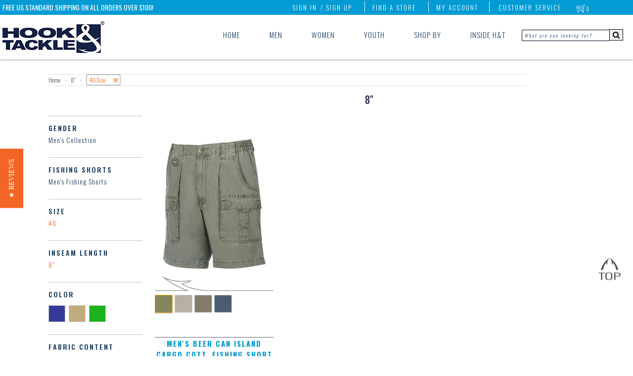

--- FILE ---
content_type: text/html; charset=utf-8
request_url: https://hookandtackle.com/en-de/collections/8-inseam/40-size
body_size: 50959
content:
<!doctype html>
<!--[if lt IE 7]> <html class="no-js ie6 oldie" lang="en"> <![endif]-->
<!--[if IE 7]> <html class="no-js ie7 oldie" lang="en"> <![endif]-->
<!--[if IE 8]> <html class="no-js ie8 oldie" lang="en"> <![endif]-->
<!-- [if gt IE 8]><! -->
<html class="no-js" lang="en">
  <!-- <![endif] -->
  <head>
    
<style id='hs-critical-css'>@charset "UTF-8";.btn1{-webkit-box-shadow:none;-moz-box-shadow:none;box-shadow:none;display:inline-block;height:36px;line-height:36px;border:none;margin:0;padding:0 20px;color:#fff!important;letter-spacing:2px;font-weight:200;font-size:17px;text-transform:uppercase;background:#f26525!important;width:auto}.btn1 a{color:#fff!important}.filter-clear-btn{width:75%;text-align:center;margin-top:-10px}@media only screen and (max-width:509px){.desktopMenu>ul{display:none}.wrapper{padding:0}.wrapper{width:320px}.span12,.span3,.span9{width:290px;float:none}.span31{width:90%;margin-left:7%}.filter-clear-btn{width:86%}.p150{padding-top:90px}#collection .span31{margin-bottom:80px}.titleBorder{border-top:2px solid rgba(70,70,90,.5)}.collectionBanner{margin-top:5px;display:none}#collection h1{float:none!important}#collection .browse-tags{float:none!important;display:block;padding-top:10px}#collection .browse-tags label{display:none}#collection .browse-tags select{width:100%;height:30px;line-height:30px}#content{min-height:0!important}.titleBorder{border-top:2px solid rgba(70,70,90,.6)}#navWrapOmega{box-shadow:0 0 1px #32323280}.searchInputRight{display:none}.topRightLinks>ul li:first-child,.topRightLinks>ul li:nth-child(2),.topRightLinks>ul li:nth-child(3),.topRightLinks>ul li:nth-child(4){display:none}.menuRight{right:40px}.apexTxtLeft{left:0;font-size:10px}.navWrapIn{text-align:center}.logoLeft{position:relative;top:13px;left:0;width:100%}.logoLeft a{width:100%}#navWrapOmega{display:none}.navApex{display:none}.mobileMenuOmega{display:block;width:100%;position:relative;top:0;left:0;z-index:1}.hook_mob_nav{width:100%;height:auto}.mob_nav_opt{width:20%;float:left}.mob_nav_opt img{width:100%;display:block}.mob_nav_opt a{padding:0;margin:0;opacity:1}.mob_nav_text{width:100%;background:#f26525;color:#fff}.mob_nav_text>div{text-align:center;width:100%;font-family:Oswald,sans-serif;font-weight:700;font-size:15px;letter-spacing:2px}.mob_nav_search{position:relative;width:100%;text-align:center;padding:0;background:linear-gradient(white,silver)}.mob_nav_search .search-field{padding:16px 0;width:100%}.mob_nav_search input.search_box{width:74%;border:none;border-left:2px solid silver;border-top:2px solid silver;height:23px;background:url(/cdn/shop/files/search-glass-blue.png?7846) 4px center no-repeat #fff;padding-left:28px}::-webkit-input-placeholder{font-size:14px;font-weight:100;font-style:normal!important;color:silver}:-moz-placeholder{font-size:14px;font-weight:100;font-style:normal!important;color:silver}.main_menu_mobile{width:100%;position:absolute;top:-5px;left:-999px}.x_search{font-weight:700;position:absolute;right:10px;top:20px}.main_menu_mobile h3{position:relative;margin-left:-999px;width:100%;background:linear-gradient(white,#a5a5a5);padding:10px 0 10px 5px;-webkit-margin-before:0;-webkit-margin-after:0;border-bottom:1px solid #fff;border-top:1px solid gray;font-weight:400;text-transform:uppercase;letter-spacing:1px;font-size:15px}.menu_o_w{display:block}.menu_c_w{display:none}#mob_sub_menu{position:absolute;top:0;left:-999px;width:100%}.main_menu_mobile{overflow-y:scroll;overflow-x:hidden}.social-mob{text-align:center}.mob-filter-toggle .span12,.mob-filter-toggle .span3{width:90%}.mob-filter-toggle{display:none;padding-bottom:15px}.mobCollT,.mobFilterOpen{display:block}.mobCollT,.mobCollTC{font-size:19px}.innerPageMobT{margin-top:40%;display:block}.titleBorder{height:60px}.product .title{font-size:13px;line-height:18px;padding-top:3px}#prodLoopMob.span9{width:100%}.filter-clear-btn{margin-bottom:40px}}.filter-group-color li a:before{content:"\a0";color:#777;line-height:10px;border:1px solid #ccc;background-color:#fff;display:inline-block;margin:0 1px 0 0;width:16px;height:16px;padding:2px}.filter-group .nav-color li.white a:before{background-color:#fff}.filter-group .nav-color li.red a:before{background-color:#d51a1a}.filter-group .nav-color li.black a:before{background-color:#000;color:#fff}.filter-group .nav-color li.blue a:before{background-color:#353a98}.filter-group .nav-color li.tan a:before{background-color:#c2ac7c}.filter-group .nav-color li.orange a:before{background-color:#dd8a22}.filter-group .nav-color li.purple a:before{background-color:#9d42b2}.filter-group .nav-color li.green a:before{background-color:#1cb21c}.filter-group .nav-color li.grey a:before{background-color:#5c5c5c}.filter-group .nav-color li.yellow a:before{background-color:#e1ce54}.filter-group .nav-color li.pink a:before{background-color:#d04f8e}.nav-color,.nav-size{display:inline;float:left}.nav-benefit li a:before,.nav-gender li a:before,.nav-length li a:before,.nav-price li a:before,.nav-shirts li a:before,.nav-size li a:before,.nav-type li a:before{display:none}.nav-size{text-transform:uppercase}.nav-size li a{padding:0 15px 0 0}@media screen and (max-width:700px){.yotpo.testimonials{display:none}}@media screen and (max-height:700px){.yotpo.testimonials{display:none}}.nav-color li a{font-size:0}.filter-group .nav-color li a{margin-left:0;letter-spacing:0;margin-right:0}.filter-group .nav-color li a:before{width:28px;height:28px}@font-face{font-family:FontAwesome;src:url('fontawesome-webfont.eot?v=4.7.0');src:url('fontawesome-webfont.eot?#iefix&v=4.7.0') format('embedded-opentype'),url('fontawesome-webfont.woff2?v=4.7.0') format('woff2'),url('fontawesome-webfont.woff?v=4.7.0') format('woff'),url('fontawesome-webfont.ttf?v=4.7.0') format('truetype'),url('fontawesome-webfont.svg?v=4.7.0#fontawesomeregular') format('svg');font-weight:400;font-style:normal}@font-face{font-family:Oswald;font-style:normal;font-weight:300;src:url(https://fonts.gstatic.com/s/oswald/v53/TK3_WkUHHAIjg75cFRf3bXL8LICs169vsUZiYA.ttf) format('truetype')}@font-face{font-family:Oswald;font-style:normal;font-weight:400;src:url(https://fonts.gstatic.com/s/oswald/v53/TK3_WkUHHAIjg75cFRf3bXL8LICs1_FvsUZiYA.ttf) format('truetype')}@font-face{font-family:Oswald;font-style:normal;font-weight:700;src:url(https://fonts.gstatic.com/s/oswald/v53/TK3_WkUHHAIjg75cFRf3bXL8LICs1xZosUZiYA.ttf) format('truetype')}@font-face{font-family:Oswald;font-style:normal;font-weight:200;font-display:swap;src:url(https://fonts.gstatic.com/s/oswald/v53/TK3_WkUHHAIjg75cFRf3bXL8LICs13FvgUE.ttf) format('truetype')}@font-face{font-family:Oswald;font-style:normal;font-weight:300;font-display:swap;src:url(https://fonts.gstatic.com/s/oswald/v53/TK3_WkUHHAIjg75cFRf3bXL8LICs169vgUE.ttf) format('truetype')}@font-face{font-family:Oswald;font-style:normal;font-weight:400;font-display:swap;src:url(https://fonts.gstatic.com/s/oswald/v53/TK3_WkUHHAIjg75cFRf3bXL8LICs1_FvgUE.ttf) format('truetype')}@font-face{font-family:Oswald;font-style:normal;font-weight:500;font-display:swap;src:url(https://fonts.gstatic.com/s/oswald/v53/TK3_WkUHHAIjg75cFRf3bXL8LICs18NvgUE.ttf) format('truetype')}@font-face{font-family:Oswald;font-style:normal;font-weight:600;font-display:swap;src:url(https://fonts.gstatic.com/s/oswald/v53/TK3_WkUHHAIjg75cFRf3bXL8LICs1y9ogUE.ttf) format('truetype')}@font-face{font-family:Oswald;font-style:normal;font-weight:700;font-display:swap;src:url(https://fonts.gstatic.com/s/oswald/v53/TK3_WkUHHAIjg75cFRf3bXL8LICs1xZogUE.ttf) format('truetype')}.yotpo.testimonials{position:relative;z-index:2147483647}@font-face{font-family:yotpo-widget-font;src:url("//staticw2.yotpo.com/assets/yotpo-widget-font.eot");src:url("//staticw2.yotpo.com/assets/yotpo-widget-font.eot#iefix") format("embedded-opentype"),url("//staticw2.yotpo.com/assets/yotpo-widget-font.woff") format("woff"),url("//staticw2.yotpo.com/assets/yotpo-widget-font.ttf") format("truetype"),url("//staticw2.yotpo.com/assets/yotpo-widget-font.svg") format("svg");font-weight:400;font-style:normal}body,html{margin:0;padding:0;border:0;background-color:#fff}html{font-size:62.5%;-webkit-touch-callout:none;-webkit-text-size-adjust:none;-ms-text-size-adjust:100%;height:100%}body{line-height:1.45em;font-size:15px;color:#5c5c5c;font-family:Oswald;font-weight:300}#overlay{position:fixed;display:none;width:100%;height:100%;top:0;left:0;right:0;bottom:0;background-color:#000000b3;z-index:99999}.header-mob{padding:7px 15px;display:none}@media (max-width:736px){.lscapeCenter{display:none}.header-mob{display:block}}.header-mob .search-form-wrap{display:none;padding:10px 0}.header-mob .search-form-wrap input{width:100%;max-width:80%}.header-mob .search-form-wrap button{background-color:transparent;border:0;margin-top:3px}.header-mob .slide-menu{position:fixed;width:320px;max-width:100%;height:100vh;right:0;display:none;overflow:hidden;box-sizing:border-box;background:#fff;-webkit-transform:translateX(100%);transform:translate(100%);z-index:100000}.header-mob .slide-menu,.header-mob .slide-menu .slider{top:0;will-change:transform}.header-mob .slide-menu .slider{position:absolute;left:0;width:100%;-webkit-transform:translateX(0);transform:translate(0)}.header-mob .slide-menu ul{padding-left:0;list-style:none;position:relative;width:320px;max-width:100%;margin:0}.header-mob .slide-menu ul ul{position:absolute;top:0;left:100%;display:none}.header-mob .slide-menu ul a{display:block;padding:12px 24px;color:#fff;text-decoration:none}.header-mob .header-wrap{display:flex;align-items:center;justify-content:space-between}.header-mob .wrap-social{position:absolute;bottom:0}.header-mob .wrap-social .title-social{padding:15px;text-align:center;color:#204466;font-size:18px;font-weight:400}.header-mob .main-mob-menu{padding:0;margin:0;list-style:none}.header-mob .main-mob-menu .link-wrap{border-bottom:1px solid #132248;display:block!important}.header-mob .main-mob-menu .link-wrap.has-sub-menu a{position:relative}.header-mob .main-mob-menu .link-wrap.has-sub-menu a img{position:absolute;transform:rotate(-90deg);right:23px;top:20px}.header-mob .main-mob-menu .link-wrap.has-sub-menu a:after{position:absolute;transform:rotate(-90deg);right:30px;top:16px;content:""}.header-mob .main-mob-menu .link-wrap.has-sub-menu .sub-sub-menu a:after{content:""}.header-mob .main-mob-menu .link-wrap.has-sub-menu .sub-menu{display:none;border-bottom:1px solid #ccc}.header-mob .main-mob-menu .link-wrap.has-sub-menu .sub-menu .withtiggle{position:relative}.header-mob .main-mob-menu .link-wrap.has-sub-menu .sub-menu .withtiggle:after{position:absolute;right:20px;top:12px;content:url(/cdn/shop/files/arrow.svg)}.header-mob .main-mob-menu .link-wrap.has-sub-menu .sub-menu li a{font-weight:400;font-size:18px}.header-mob .main-mob-menu .link-wrap.has-sub-menu .sub-sub-menu{display:none;padding:0;margin:0;list-style:none}.header-mob .main-mob-menu .link-wrap.has-sub-menu .sub-sub-menu li{border-bottom:1px solid #ccc;padding-left:20px}.header-mob .main-mob-menu .link-wrap.has-sub-menu .sub-sub-menu li a{text-transform:capitalize}.header-mob .main-mob-menu .link-wrap.has-sub-menu .sub-sub-menu li:last-child{border-bottom:0}.header-mob .main-mob-menu .link-wrap a{color:#204466;font-size:20px;font-weight:300;text-transform:uppercase;display:block;padding:10px 15px}.header-mob .sub-menu{padding:0;margin:0;list-style:none}.header-mob .menu-icon{height:20px;width:25px;position:relative}.header-mob .menu-icon__bar{position:absolute;top:50%;height:2px;width:100%;background-color:#132248;display:block}.header-mob .menu-icon__bar:after,.header-mob .menu-icon__bar:before{height:2px;width:100%;content:"";background-color:#132248;display:block;position:absolute}.header-mob .menu-icon__bar:before{top:-10px}.header-mob .menu-icon__bar:after{bottom:-10px}.header-mob .nav{position:absolute;top:-1400px;background-color:#fff;width:100%;max-width:315px;z-index:100000;right:0}dialog,header,menu,nav,section{display:block}form{margin:0;padding:0}button,input,select,textarea{font-size:100%;margin:0;vertical-align:baseline}button,input{line-height:normal}button::-moz-focus-inner,input::-moz-focus-inner{border:0;padding:0}button,input[type=button]{-webkit-appearance:button}textarea{overflow:auto;vertical-align:top}select{height:27px;height:auto;line-height:27px}input,textarea{font-family:Helvetica Neue,Helvetica,Arial,sans-serif;-webkit-appearance:none;vertical-align:top;height:24px;line-height:16px;font-size:13px;padding:4px;border:1px solid #ccc;display:inline-block;-moz-border-radius:1px;-webkit-border-radius:1px;border-radius:1px;-moz-box-shadow:0 1px 3px rgba(0,0,0,.06) inset;-webkit-box-shadow:0 1px 3px rgba(0,0,0,.06) inset;box-shadow:0 1px 3px #0000000f inset}input[type=radio]{height:16px;line-height:16px;vertical-align:middle}::-webkit-input-placeholder{color:#204466!important;opacity:.7;font-style:italic;font-family:Oswald,sans-serif;font-size:10px;font-weight:400;letter-spacing:2px}:-moz-placeholder{color:#204466!important;opacity:.7;font-family:Oswald,sans-serif;font-size:10px;font-style:italic!important;font-weight:400;letter-spacing:2px}select{font-size:13px;display:inline-block;color:#222;font-family:Helvetica,Arial,sans-serif;vertical-align:top;height:22px;line-height:22px;padding:2px;padding:initial;border:1px solid #ccc;-moz-border-radius:1px;-webkit-border-radius:1px;border-radius:1px}textarea{min-height:72px}img{max-width:100%;border:0;-ms-interpolation-mode:bicubic}ul{margin:0 0 20px 20px;padding:0}ul li{margin-bottom:0}ul{list-style:disc}.search-field input{border:1px solid #00001f}input:-webkit-autofill{-webkit-box-shadow:0 0 0 50px #fff inset;-webkit-text-fill-color:#333}.msSearchBox:-ms-input-placeholder{color:#204466!important;opacity:.7;font-family:Oswald,sans-serif;font-size:10px;font-style:italic;font-weight:400;letter-spacing:2px;width:153px;padding-top:2px;height:15px}h1,h2,h3,h4{color:#060633;margin:0 0 13px;font-family:Oswald}h1,h2,h3,h4{font-family:Oswald}h1{font-weight:400;color:#060633;font-size:36px;line-height:40px}h2{font-weight:400;color:#060633;font-size:28px;line-height:32px}h3{font-weight:400;color:#060633;font-size:24px;line-height:27px}h4{font-size:13px;line-height:18px}p{margin:0 0 20px;line-height:23px}a{color:#f26525;text-decoration:none}h3 a{color:#060633}strong{font-weight:700}.icon-cart{position:absolute;top:3px;left:5px;display:inline;width:20px;height:16px;margin:0;opacity:.8}.clearfix:after,.clearfix:before,.row:after,.row:before{content:" ";display:block;height:0;visibility:hidden}.clearfix:after,.row:after{clear:both}.clearfix,.row{zoom:1}.p0{margin-bottom:0!important}.fl{float:left!important}.wrapper{width:1114px;margin:0 auto;padding:0 15px}#transparency>.row:after,#transparency>.row:before{content:"";display:table}#transparency>.row:after{clear:both}#transparency>.row{zoom:1}.row{margin:0 0 30px}.span12,.span3,.span9{display:block;float:left;margin:0 15px}.span3{width:200px}.span9{width:865px}.span12{width:966px}.span31{width:240px;margin-right:7%}.span31:nth-child(4n){margin-right:0}.p150{padding-top:150px}ul.unstyled{margin:0;list-style:none}ul.unstyled>li{list-style:none}#cart-count{position:absolute;top:2px;right:7px;opacity:1;color:#fff;width:16px;height:16px;line-height:16px;text-align:center;border-radius:50px;font-size:11px;margin:0;border:1px solid transparent}.navApex{position:absolute;height:30px;top:0;left:0;width:100%;background:#029bd4;z-index:999999998;opacity:1!important}.navApexIn{position:relative;width:100%;z-index:999999998;opacity:1!important}.apexTxtLeft{position:absolute;top:4px;left:65px;color:#fff!important;font-size:14px;font-weight:400;opacity:1!important}#navWrapOmega{width:100%;height:90px;position:absolute;top:30px;left:0;box-shadow:0 0 4px #323232b3;opacity:1;z-index:7998!important;overflow-x:hidden!important;overflow-y:hidden}.navWrapIn{position:relative;width:100%}.logoLeft{position:absolute;top:13px;left:65px}.logoLeft a,.logoLeft img{position:relative}.menuRight{position:absolute;top:2px;right:75px;z-index:999999998}.topRightLinks{position:relative;z-index:999999998}.topRightLinks>ul{list-style:none;margin-top:2px}.topRightLinks>ul li{position:relative;display:inline;text-transform:uppercase;padding:0 20px 0 15px}.topRightLinks>ul li:first-child{padding-left:5px}.topRightLinks>ul li:nth-child(2),.topRightLinks>ul li:nth-child(3),.topRightLinks>ul li:nth-child(4){border-right:1px solid #fff}.topRightLinks>ul li>a{color:#fff;opacity:1;font-size:13px;letter-spacing:2px}.topRightLinks>ul li:first-child>a{position:absolute;top:2px;right:-8px;z-index:999999998}.topRightLinks>ul li:nth-child(6)>ul{display:none;position:absolute;top:16px;left:-72px;z-index:999999999}.topRightLinks>ul li:nth-child(6)>ul>li{position:relative;z-index:999999998}.topRightLinks>ul li:nth-child(6)>ul>li>div{position:absolute;top:2px;left:-275px;z-index:999999998;width:300px;background:#fff;padding:25px 20px;border:6px solid #029bd4;border-radius:3px}.topRightLinks>ul ul li{text-transform:none}.desktopMenu{position:relative;top:60px;width:100%;z-index:8000!important}.desktopMenu>ul{list-style:none;position:absolute;top:0;right:230px;z-index:99994}.desktopMenu>ul>li{display:inline;padding:0 38px 50px 18px;width:100%;z-index:9993}.cartDropClick{display:block!important}.cartDrop h2{position:relative;width:100%;text-align:center;border-bottom:1px solid rgba(50,50,50,.7);padding:0 0 10px}.cartDrop h2>span{font-size:15px;color:#029bd4}.cartClear{clear:both;width:100%;height:1px;border-bottom:1px solid rgba(50,50,50,.7)}.cartDropBtnWrap{width:100%;text-align:center;padding-top:25px;position:relative}.cartCheckoutBtn,.cartDropBtn{float:left;position:relative;width:47%;background:#f26525;padding:10px 0;color:#fff;text-transform:uppercase;letter-spacing:1px}.cartCheckoutBtn{top:0;left:5%}.cartDropBtn{background:#464646}.cartDropBtn{top:0;left:0}.itemsCountDrop{position:relative;top:-5px;left:3px}.getCartWrap{height:250px;overflow-y:scroll}.lambdaHide-3,.lambdaHide-4{visibility:hidden}.desktopMenu>ul li:last-child{padding-right:10px}.desktopMenu a{color:#204466;font-size:15px;letter-spacing:1px}.dropMenu>ul{display:none;position:absolute;top:64px;left:0;width:100%;z-index:99999997!important;padding-left:0}.subNavFloat{float:left;height:280px;width:25%;padding-top:18px}.subNavFloat .listTitle{width:100%;padding-bottom:6px;margin-bottom:15px;border-bottom:1px solid #204466}.subNavFloat .listTitle a{width:100%;color:#204466;font-size:23px;letter-spacing:1px}.searchInputRight{list-style:none;position:absolute;top:0;right:20px;z-index:99994}#menu_blend{display:none;position:absolute;top:0;left:0;height:540px;width:100%;z-index:99992;background:#fff;opacity:1;border-bottom:1px solid rgba(50,50,50,.4)}nav{font-family:Oswald}nav{position:relative;border-top:1px solid #ddd;border-bottom:1px solid #ddd}.product{position:relative;margin-bottom:105px;float:left}.product .image{position:relative;overflow:hidden;z-index:8888;margin:0 0 5px}.product .image .second-image{display:none;opacity:0}.product .image a{text-align:center}.product img{margin:0 auto;opacity:1}.product .image a,.product img{display:block;margin:0 auto}.product a{text-decoration:none}.product .details{text-align:center}.product .details a{display:block;padding:5px 0}.product .title{margin:0;line-height:22px;display:block;color:#000}.product .title{font-weight:700;font-size:15px}.product .circle{position:absolute;text-transform:uppercase;z-index:9999;font-size:11px;line-height:14px;right:-10px;top:-10px;color:#fff!important;padding:17px 10px;-moz-border-radius:40px;-webkit-border-radius:40px;border-radius:40px;font-weight:700;-webkit-font-smoothing:subpixel-antialiased}.product .circle.sale{font-family:helvetica;background-color:#f26525;opacity:.9;-webkit-font-smoothing:subpixel-antialiased}.breadcrumb{font-size:12px;margin:0 0 30px}.breadcrumb .arrow-space{margin:-2px 6px 0;font-size:10px;opacity:.5}.breadcrumb a{color:#5c5c5c}.details .price{color:#232323;opacity:1}#collection h1{float:left}#collection .browse-tags{float:right;padding-top:10px;padding-left:15px}#collection .browse-tags label{float:left;display:block;margin:1px 8px 0 0}@-moz-document url-prefix(){select{padding:6px}#collection .browse-tags label{margin:7px 8px 0 0}#collection .browse-tags select{float:right;height:30px!important;line-height:30px!important}}.swatch .header{font-weight:500;font-size:17px!important;text-transform:uppercase}.quantityBoxSpace{margin:5px 0 0}.likeWrap{margin-top:15px}.inBox-prod,.mBox-prod,.pBox-prod{float:left;width:28px!important;height:26px!important;text-align:center;margin:5px 0 0}.mBox-prod,.pBox-prod{padding:4px 0}.likeWrap a{width:29px;line-height:29px;height:29px;display:inline-block;background:#029bd4;text-align:center}.likeWrap a i{color:#fff;font-size:18px}.pBox-prod:after{content:"\f067";display:inline-block;font:14px/1 FontAwesome;font-size:inherit;text-rendering:auto;-webkit-font-smoothing:antialiased;-moz-osx-font-smoothing:grayscale;line-height:28px;color:#029bd4}.mBox-prod:after{content:"\f068";display:inline-block;font:14px/1 FontAwesome;font-size:inherit;text-rendering:auto;-webkit-font-smoothing:antialiased;-moz-osx-font-smoothing:grayscale;line-height:28px;color:#029bd4}.inBox-prod{background:#029bd4;color:#fff}.mBox-prod,.pBox-prod{border-top:1px solid #029bd4;border-bottom:1px solid #029bd4}.mBox-prod{border-left:1px solid #029bd4}.pBox-prod{border-right:1px solid #029bd4}#collection{position:relative;z-index:9}.collectionBanner{width:100%;position:relative;margin:-33px 0 80px}.collectionBanner .browse-tags{float:none;position:absolute;bottom:-40px;left:0}.hidePageNum{display:none}.topJumpBtn{position:fixed;right:25px;bottom:150px;z-index:9999;opacity:1}.topJumpBtn>img{width:45px;height:45px}.swatchHeight{height:80px}.swatchHeight .header{color:#029bd4!important}.loopSwatchWrap{position:relative;width:100%;padding-top:32px;z-index:999999}.swatchTopImg{position:absolute;top:0;left:0;width:100%}.loopSwatchIn{position:relative;left:0;top:0}.titleBorder{border-top:.125vw solid rgba(70,70,90,.6);margin-top:-15px!important;color:#029bd4!important;text-transform:uppercase;letter-spacing:2px;height:44px}.dropMenu>ul{width:100%}input.search_box{height:13px}button#go{height:23px;margin-left:-4px;border-left:0;margin-top:-1px;position:relative;top:-1px;border:1px solid #00001f;-moz-border-radius:0;-webkit-border-radius:0;border-radius:0;-moz-box-shadow:none;-webkit-box-shadow:none;box-shadow:none}.mobileMenuOmega{display:none}.innerPageMobT,.mobFilterClose,.mobFilterOpen{position:relative;display:none;margin-top:0;width:100%;text-align:center;font-size:20px;color:#060633;text-transform:uppercase;padding:10px 0;border-top:2px solid gray;border-bottom:2px solid gray;font-weight:400;letter-spacing:2px}.mobFilterClose{background:linear-gradient(white,#a5a5a5);font-weight:400}.mobCollT,.mobCollTC{position:relative;padding:20px 0;margin-top:33%;font-size:26px;letter-spacing:2px;font-weight:400;text-align:center;text-transform:uppercase;display:none;color:#060633}.mobCollTC{background:linear-gradient(white,#a5a5a5)}.mobFilterClose img,.mobFilterOpen img{position:absolute;top:3px;left:65.5%;width:35px}.o_search{display:block}#search-mob,.c_search,.inner-notemp{display:none}.mob_cartCount{position:relative}.cartCountNumber{color:#f26525;font-weight:700;position:absolute;top:26%;left:47%;z-index:999}.sub_nav_omega{overflow-x:hidden;overflow-y:scroll}body .tabletGlass,body .tabletGlassX{color:#204466;display:none;position:absolute;top:35px;right:20px;z-index:9999999999999}@media only screen and (min-width:1248px) and (max-width:1438px){.leftmarg{margin-left:150px}.desktopMenu>ul>li{padding:0 28px 50px}.apexTxtLeft,.logoLeft{left:5px}}@media only screen and (min-width:1177px) and (max-width:1247px){.leftmarg{margin-left:150px}.desktopMenu>ul>li{padding:0 23px 50px}.apexTxtLeft,.logoLeft{left:5px}}@media only screen and (min-width:1095px) and (max-width:1176px){.leftmarg{margin-left:150px}.desktopMenu>ul>li{padding:0 23px 50px}.desktopMenu a{font-size:14px}.apexTxtLeft,.logoLeft{left:5px}}@media only screen and (min-width:1027px) and (max-width:1094px){.desktopMenu>ul>li{padding:0 22px 50px}.apexTxtLeft{left:5px}.desktopMenu a{font-size:14x}.logoLeft{left:5px;top:3px}.logoLeft img{width:200px;margin-top:12px}}@media only screen and (min-width:736px) and (max-width:1026px){#navWrapOmega{box-shadow:0 0 1px #32323280;background:#fff}.searchInputRight{display:block;right:5px}.desktopMenu>ul{right:8%}.desktopMenu>ul>li{padding:0 1.75% 50px}.dropMenu>ul{left:-7%}.wrapper{width:768px}.span3{width:162px}.span31{width:70%;margin-left:15%}.span9{width:546px}.span12{width:738px}.p150{padding-top:150px}#collection .span31{margin-bottom:105px}.titleBorder{border-top:2px solid rgba(70,70,90,.6)}.menuRight{right:40px}.apexTxtLeft{left:2%;font-size:12px}.navWrapIn{transistion:all 1s;text-align:left}.logoLeft{transistion:all 1s;position:relative;top:13px;left:0;width:100%}.logoLeft a{width:100%;display:block}.logoLeft img{padding-left:2%}}@media only screen and (min-width:920px) and (max-width:940px){.searchInputRight{display:block;right:5px}.desktopMenu>ul{right:6%}.dropMenu>ul{left:-5%}}@media only screen and (min-width:900px) and (max-width:919px){.searchInputRight{display:block;right:3px}.desktopMenu>ul{right:4%}.dropMenu>ul{left:-3%}}@media only screen and (min-width:846px) and (max-width:899px){.searchInputRight{display:none;top:24px;right:20px}.desktopMenu>ul{right:-13%}.dropMenu>ul{left:-21%}body .tabletGlass{display:block}#go{display:none}}@media only screen and (min-width:798px) and (max-width:835px){.apexTxtLeft{font-size:11px}#go{display:none}}@media only screen and (min-width:736px) and (max-width:845px){.searchInputRight{display:none;top:24px;right:0}.logoLeft img{padding-left:2%}.desktopMenu>ul{right:-13%}.dropMenu>ul{left:-15%}body .tabletGlass{display:block}#go{display:none}}@media only screen and (min-width:736px) and (max-width:800px){.searchInputRight{display:none;top:24px;right:-40px}.dropMenu>ul{left:-15%}.desktopMenu>ul{right:-13%}body .tabletGlass{display:block}#go{display:none}}@media only screen and (min-width:736px) and (max-width:760px){.searchInputRight{display:none;top:24px;right:20px}.dropMenu>ul{left:-15%}.desktopMenu>ul{right:-9%}.desktopMenu>ul>li{padding:0 1% 50px}body .tabletGlass{display:block}#go{display:none}}@media only screen and (min-width:600px) and (max-width:736px){.desktopMenu>ul{display:none}.wrapper{width:600px}.span3{width:120px}.span31{width:70%;margin-left:15%}.span9{width:420px}.span12{width:570px}.p150{padding-top:60px}#collection .span31{margin-bottom:97px}.titleBorder{border-top:2px solid rgba(70,70,90,.6)}#navWrapOmega{box-shadow:0 0 1px #32323280}.searchInputRight{display:none}.topRightLinks>ul li:first-child,.topRightLinks>ul li:nth-child(2),.topRightLinks>ul li:nth-child(3),.topRightLinks>ul li:nth-child(4){display:none}.menuRight{right:40px}.apexTxtLeft{left:5px;font-size:12px}.navWrapIn{text-align:center}.logoLeft{position:relative;top:13px;left:0;width:100%}.logoLeft a{width:100%}.mobCollT,.mobCollTC{margin-top:19%}.cartCountNumber{top:16%}#navWrapOmega{display:none}.navApex{display:none}.mobileMenuOmega{display:block;width:100%;position:relative;top:0;left:0;z-index:1}.hook_mob_nav{width:100%;height:auto}.mob_nav_opt{width:20%;float:left}.mob_nav_opt img{width:100%;display:block}.mob_nav_opt a{padding:0;margin:0;opacity:1}.mob_nav_text{width:100%;background:#f36525;color:#fff}.mob_nav_text>div{text-align:center;width:100%;font-family:Oswald,sans-serif;font-weight:700;font-size:15px;letter-spacing:2px}.mob_nav_search{position:relative;width:100%;text-align:center;padding:0;background:linear-gradient(white,silver)}.mob_nav_search .search-field{padding:16px 0;width:100%}.mob_nav_search input.search_box{width:84%;border:none;border-left:2px solid silver;border-top:2px solid silver;height:23px;background:url(/cdn/shop/files/search-glass-blue.png?7846) 4px center no-repeat #fff;padding-left:28px}::-webkit-input-placeholder{font-size:14px;font-weight:100;font-style:normal!important;color:silver}:-moz-placeholder{font-size:14px;font-weight:100;font-style:normal!important;color:silver}.main_menu_mobile{width:100%;position:absolute;top:-5px;left:-999px}.x_search{font-weight:700;position:absolute;right:10px;top:20px}.main_menu_mobile h3{position:relative;margin-left:-999px;width:100%;background:linear-gradient(white,#a5a5a5);padding:10px 0 10px 5px;-webkit-margin-before:0;-webkit-margin-after:0;border-bottom:1px solid #fff;border-top:1px solid gray;font-weight:400;text-transform:uppercase;letter-spacing:1px;font-size:15px}.menu_o_w{display:block}.menu_c_w{display:none}#mob_sub_menu{position:absolute;top:0;left:-999px;width:100%}.social-mob{text-align:center}.main_menu_mobile h3.social-mob{padding:9px 0 5px}span.last-nav-child{opacity:0}.main_menu_mobile{overflow-y:scroll;overflow-x:hidden}.mob-filter-toggle .span12,.mob-filter-toggle .span3{width:80%;margin-left:10%}.collectionBanner{margin-top:5px;display:none}.mob-filter-toggle{display:none;padding-bottom:15px}.mobCollT,.mobFilterOpen{display:block}.lscapeBack{background:url(//hookandtackle.com/cdn/shop/t/22/assets/menu-landscape.png?v=164997584216561928471610009384) repeat-x #d9d9d9}.innerPageMobT{margin-top:25%;display:block}.titleBorder{height:60px}.product .title{font-size:13px;line-height:18px;padding-top:3px}#prodLoopMob.span9{width:100%}.sca-qv-button-wrap{display:none!important}}@media only screen and (min-width:510px) and (max-width:629px){.desktopMenu>ul{display:none}.wrapper{width:480px}.span3{width:90px}.span31{width:80%;margin-left:10%}.span9{width:330px}.span12{width:450px}#collection h1{float:none!important}#collection .browse-tags{float:none!important;display:block;padding-top:10px}#collection .browse-tags label{display:none}#collection .browse-tags select{width:100%;height:30px!important;line-height:30px!important}.p150{padding-top:90px}#collection .span31{margin-bottom:95px}.titleBorder{border-top:2px solid rgba(70,70,90,.6)}#navWrapOmega{box-shadow:0 0 1px #32323280}.searchInputRight{display:none}.topRightLinks>ul li:first-child,.topRightLinks>ul li:nth-child(2),.topRightLinks>ul li:nth-child(3),.topRightLinks>ul li:nth-child(4){display:none}.menuRight{right:40px}.apexTxtLeft{left:4px;font-size:12px}.navWrapIn{text-align:center}.logoLeft{position:relative;top:13px;left:0;width:100%}.logoLeft a{width:100%}#navWrapOmega{display:none}.navApex{display:none}.mobileMenuOmega{display:block;width:100%;position:relative;top:0;left:0;z-index:1}.hook_mob_nav{width:100%;height:auto}.mob_nav_opt{width:20%;float:left}.mob_nav_opt img{width:100%;display:block}.mob_nav_opt a{padding:0;margin:0;opacity:1}.mob_nav_text{width:100%;background:#f36525;color:#fff}.mob_nav_text>div{text-align:center;width:100%;font-family:Oswald,sans-serif;font-weight:700;font-size:15px;letter-spacing:2px}.mob_nav_search{position:relative;width:100%;text-align:center;padding:0;background:linear-gradient(white,silver)}.mob_nav_search .search-field{padding:16px 0;width:100%}.mob_nav_search input.search_box{border:none;border-left:2px solid silver;border-top:2px solid silver;height:23px;background:url(/cdn/shop/files/search-glass-blue.png?7846) 4px center no-repeat #fff;padding-left:28px}::-webkit-input-placeholder{font-size:14px;font-weight:100;font-style:normal!important;color:silver}:-moz-placeholder{font-size:14px;font-weight:100;font-style:normal!important;color:silver}.main_menu_mobile{width:100%;position:absolute;top:-5px;left:-999px}.x_search{font-weight:700;position:absolute;right:10px;top:20px}.main_menu_mobile h3{position:relative;margin-left:-999px;width:100%;background:linear-gradient(white,#a5a5a5);padding:10px 0 10px 5px;-webkit-margin-before:0;-webkit-margin-after:0;border-bottom:1px solid #fff;border-top:1px solid gray;font-weight:400;text-transform:uppercase;letter-spacing:1px;font-size:15px}.menu_o_w{display:block}.menu_c_w{display:none}#mob_sub_menu{position:absolute;top:0;left:-999px;width:100%}.social-mob{text-align:center}.main_menu_mobile h3.social-mob{padding:9px 0 5px}span.last-nav-child{opacity:0}.main_menu_mobile{overflow-y:scroll;overflow-x:hidden}.mob-filter-toggle .span12,.mob-filter-toggle .span3{width:80%;margin-left:10%}.collectionBanner{margin-top:5px;display:none}.mob-filter-toggle{display:none;padding-bottom:15px}.mobCollT,.mobFilterOpen{display:block}.innerPageMobT{margin-top:40%;display:block}.titleBorder{height:60px}.product .title{font-size:13px;line-height:18px;padding-top:3px}#prodLoopMob.span9{width:100%}}@media only screen and (min-width:508px) and (max-width:599px){.mob_nav_search input.search_box{width:82%}}@media only screen and (max-width:509px){.desktopMenu>ul{display:none}.wrapper{padding:0}.wrapper{width:320px}.span12,.span3,.span9{width:290px;float:none}.span31{width:90%;margin-left:7%}.p150{padding-top:90px}#collection .span31{margin-bottom:80px}.titleBorder{border-top:2px solid rgba(70,70,90,.5)}.collectionBanner{margin-top:5px;display:none}#collection h1{float:none!important}#collection .browse-tags{float:none!important;display:block;padding-top:10px}#collection .browse-tags label{display:none}#collection .browse-tags select{width:100%;height:30px;line-height:30px}#content{min-height:0!important}.titleBorder{border-top:2px solid rgba(70,70,90,.6)}#navWrapOmega{box-shadow:0 0 1px #32323280}.searchInputRight{display:none}.topRightLinks>ul li:first-child,.topRightLinks>ul li:nth-child(2),.topRightLinks>ul li:nth-child(3),.topRightLinks>ul li:nth-child(4){display:none}.menuRight{right:40px}.apexTxtLeft{left:0;font-size:10px}.navWrapIn{text-align:center}.logoLeft{position:relative;top:13px;left:0;width:100%}.logoLeft a{width:100%}#navWrapOmega{display:none}.navApex{display:none}.mobileMenuOmega{display:block;width:100%;position:relative;top:0;left:0;z-index:1}.hook_mob_nav{width:100%;height:auto}.mob_nav_opt{width:20%;float:left}.mob_nav_opt img{width:100%;display:block}.mob_nav_opt a{padding:0;margin:0;opacity:1}.mob_nav_text{width:100%;background:#f26525;color:#fff}.mob_nav_text>div{text-align:center;width:100%;font-family:Oswald,sans-serif;font-weight:700;font-size:15px;letter-spacing:2px}.mob_nav_search{position:relative;width:100%;text-align:center;padding:0;background:linear-gradient(white,silver)}.mob_nav_search .search-field{padding:16px 0;width:100%}.mob_nav_search input.search_box{width:74%;border:none;border-left:2px solid silver;border-top:2px solid silver;height:23px;background:url(/cdn/shop/files/search-glass-blue.png?7846) 4px center no-repeat #fff;padding-left:28px}::-webkit-input-placeholder{font-size:14px;font-weight:100;font-style:normal!important;color:silver}:-moz-placeholder{font-size:14px;font-weight:100;font-style:normal!important;color:silver}.main_menu_mobile{width:100%;position:absolute;top:-5px;left:-999px}.x_search{font-weight:700;position:absolute;right:10px;top:20px}.main_menu_mobile h3{position:relative;margin-left:-999px;width:100%;background:linear-gradient(white,#a5a5a5);padding:10px 0 10px 5px;-webkit-margin-before:0;-webkit-margin-after:0;border-bottom:1px solid #fff;border-top:1px solid gray;font-weight:400;text-transform:uppercase;letter-spacing:1px;font-size:15px}.menu_o_w{display:block}.menu_c_w{display:none}#mob_sub_menu{position:absolute;top:0;left:-999px;width:100%}span.last-nav-child{opacity:0}.main_menu_mobile{overflow-y:scroll;overflow-x:hidden}.social-mob{text-align:center}.main_menu_mobile h3.social-mob{padding:9px 0 5px}.mob-filter-toggle .span12,.mob-filter-toggle .span3{width:90%}.mob-filter-toggle{display:none;padding-bottom:15px}.mobCollT,.mobFilterOpen{display:block}.mobCollT,.mobCollTC{font-size:19px}.innerPageMobT{margin-top:40%;display:block}.titleBorder{height:60px}.product .title{font-size:13px;line-height:18px;padding-top:3px}#prodLoopMob.span9{width:100%}}@media only screen and (max-width:390px){.apexTxtLeft{left:0;font-size:9px}.menuRight{right:36px}.mobCollT,.mobCollTC{font-size:15px;margin-top:37%}.cartCountNumber{top:19%}.mobFilterClose img,.mobFilterOpen img{left:66.5%}}#fancybox-loading{position:fixed;top:50%;left:50%;height:40px;width:40px;margin-top:-20px;margin-left:-20px;overflow:hidden;z-index:1104;display:none}#fancybox-loading div{position:absolute;top:0;left:0;width:40px;height:480px;background-image:url(//hookandtackle.com/cdn/shop/t/22/assets/fancybox.png?5734&v=54310458367083058551610009313)}#fancybox-overlay{position:fixed;top:0;left:0;bottom:0;right:0;background:#000;z-index:999999;display:none}#fancybox-tmp{padding:0;margin:0;border:0;overflow:auto;display:none}#fancybox-wrap{position:absolute;top:0;left:0;margin:0;padding:20px;z-index:999999;display:none}#fancybox-outer{position:relative;width:100%;height:100%;background:#fff;box-shadow:0 0 20px #0006;-webkit-box-shadow:0 0 20px rgba(0,0,0,.4);-moz-box-shadow:0 0 20px rgba(0,0,0,.4)}#fancybox-inner{position:absolute;top:0;left:0;width:1px;height:1px;padding:0;margin:0;outline:0;overflow:hidden}#fancybox-close{position:absolute;top:-15px;right:-15px;width:30px;height:30px;background-image:url(//hookandtackle.com/cdn/shop/t/22/assets/fancybox.png?5734&v=54310458367083058551610009313);background-position:-40px 0;z-index:1103;display:none}#fancybox-left,#fancybox-right{position:absolute;bottom:0;height:100%;width:35%;outline:0;z-index:1102;display:none}#fancybox-left{left:0}#fancybox-right{right:0}#fancybox-left-ico,#fancybox-right-ico{position:absolute;top:50%;left:-9999px;width:30px;height:30px;margin-top:-15px;z-index:1102;display:block}#fancybox-left-ico{background-image:url(//hookandtackle.com/cdn/shop/t/22/assets/fancybox.png?5734&v=54310458367083058551610009313);background-position:-40px -30px}#fancybox-right-ico{background-image:url(//hookandtackle.com/cdn/shop/t/22/assets/fancybox.png?5734&v=54310458367083058551610009313);background-position:-40px -60px}body{-webkit-backface-visibility:hidden}.swatch{margin:1em 0;position:relative;z-index:28!important}.swatch .header{margin:.5em 0}.swatch input{display:none}.swatch label{-webkit-border-radius:2px;-moz-border-radius:2px;border-radius:2px;float:left;min-width:34px!important;height:34px!important;margin:0;border:1px solid #029cd3;background-color:#fff;font-size:13px;text-align:center;line-height:34px;white-space:nowrap;text-transform:uppercase;color:#029cd3}.swatch-element label{padding:0 10px}.color.swatch-element label{padding:0}.color label{border:1px solid #ccc}.swatch .swatch-element{float:left;-webkit-transform:translateZ(0);-webkit-font-smoothing:antialiased;margin:0 4px 4px 0;position:relative}.crossed-out{position:absolute;width:100%;height:100%;left:0;top:0}.swatch .swatch-element .crossed-out{display:none}.swatch .tooltip{text-align:center;background:gray;color:#fff!important;bottom:100%;padding:10px;display:block;position:absolute;width:100px;left:-31px;margin-bottom:15px;-khtml-opacity:0;-moz-opacity:0;opacity:0;visibility:hidden;-webkit-transform:translateY(10px);-moz-transform:translateY(10px);-ms-transform:translateY(10px);-o-transform:translateY(10px);transform:translateY(10px);-webkit-box-shadow:2px 2px 6px rgba(0,0,0,.28);-moz-box-shadow:2px 2px 6px rgba(0,0,0,.28);-ms-box-shadow:2px 2px 6px rgba(0,0,0,.28);-o-box-shadow:2px 2px 6px rgba(0,0,0,.28);box-shadow:2px 2px 6px #00000047;z-index:99999!important;-moz-box-sizing:border-box;-webkit-box-sizing:border-box;box-sizing:border-box}.swatch .tooltip:before{bottom:-20px;content:" ";display:block;height:20px;left:0;position:absolute;width:100%}.swatch .tooltip:after{border-left:10px solid transparent;border-right:10px solid transparent;border-top:10px solid gray;bottom:-10px;content:" ";height:0;left:50%;margin-left:-13px;position:absolute;width:0}@media only screen and (min-width:798px) and (max-width:1026px){.swatch{margin:4em 0 1em}.swatchHeight{min-height:40px;height:auto}.loopSwatchWrap{padding-top:16px}}@media only screen and (min-width:600px) and (max-width:797px){.swatch{margin:4em 0 1em}.swatchHeight{min-height:40px;height:auto}.loopSwatchWrap{padding-top:6px}.mobSwatchWrap .swatch label{min-width:16px!important;height:16px!important}}@media only screen and (min-width:510px) and (max-width:629px){.swatch{margin:3em 0 1em}.swatchHeight{min-height:40px;height:auto}.loopSwatchWrap{padding-top:2px}.mobSwatchWrap .swatch label{min-width:20px!important;height:20px!important}}@media only screen and (max-width:509px){.swatch{margin:3em 0 1em;padding:0 20px 0 0}.swatchHeight{min-height:40px;height:auto;width:100%}.loopSwatchWrap{padding-top:1px}.mobSwatchWrap .swatch label{min-width:16px!important;height:16px!important}}.filter-group{width:95%}.filter-group h4{border-top:0;margin-bottom:-10px;padding:15px 0 14px;border-top:1px solid rgba(50,50,50,.3);text-transform:uppercase;color:#204466;font-size:14px;font-weight:600;letter-spacing:2px;font-family:Oswald,sans-serif}.products .span9{margin-left:0;margin-right:0}.filter-group{position:relative}.filter-group .collection-container{overflow:hidden;display:block;position:relative;margin-bottom:5px}.filter-group .collection-count{position:absolute;right:0}.filter-group ul{margin:0;padding-bottom:20px}.filter-group li a{display:inline-block;margin-left:0;text-decoration:none;color:#204466;font-size:14px;padding-right:6px;letter-spacing:1px;line-height:21px}i.check-icon{background-image:url(//hookandtackle.com/cdn/shop/t/22/assets/checkbox-black-retina.png?v=3260010689601635761610009300);background-position:0 -176px;background-repeat:no-repeat;display:inline-block;height:16px;line-height:16px;margin-top:0;vertical-align:text-top;width:16px;display:none}.filter-group i.check-icon,.refine-header{display:none}.nav-gender li a:before,.nav-length li a:before,.nav-shirts li a:before,.nav-type li a:before{display:none}@media only screen and (-webkit-min-device-pixel-ratio:1.1),only screen and (min-device-pixel-ratio:1.1){i.check-icon{background-size:16px 96px;background-position:0 -32px}}.yotpo span.yotpo-icon-cross{top:1px;right:1px}.social-mob i{color:#060633;font-size:22px;display:inline-block;width:20px;margin:0 10px}.main_menu_mobile i.fa-angle-right{font-size:50px;float:right;display:block;width:60px;height:48px;text-align:center;line-height:48px;color:#f26525;margin-top:-10px}body .hideLand{display:none}@media screen and (min-width:736px) and (max-width:1091px){.desktopMenu{top:90px}#navWrapOmega{top:60px}.navApex{height:60px}.menuRight{top:27px;right:15px}.apexTxtLeft{left:0;width:100%;text-align:center;background-color:#f36525;top:0}}@media screen and (min-width:736px) and (max-width:1024px){.desktopMenu .searchInputRight{top:58px}.desktopMenu>ul{top:58px!important}.dropMenu .mainSubMenu:before{top:138px}}@media screen and (min-width:736px) and (max-width:899px){body .tabletGlass,body .tabletGlassX{top:62px}}.dialog-wrapper{display:none}.lambdaHide-3,.lambdaHide-4{display:none!important}.mob-logo-icon a{display:block}.hidePort{display:none}.mainSubMenu::before{background:#fff;content:" ";height:445px;left:0;position:fixed;right:0;z-index:-9;top:120px}.desktopMenu>ul{margin:0;max-width:930px;min-width:500px;text-align:right}.desktopMenu>ul>li{text-align:left}.subNavFloat .listTitle a{display:block}.shop-by-menu .subNavFloat:nth-child(3){width:36%}.shop-by-menu .subNavFloat:not(:nth-child(3)){width:20%}.inside-hktckl .subNavFloat:nth-child(4){width:36%}.inside-hktckl .subNavFloat:not(:nth-child(4)){width:20%}.sub_nav_omega{background:url(//hookandtackle.com/cdn/shop/t/22/assets/menubg.png?v=59603529499173417331610009386)!important}#cart-target.toolbar-cart{display:inline-block;height:20px;vertical-align:middle;width:20px;width:35px}@media (max-width:1499px){.subNavFloat .listTitle a{font-size:19px}.shop-by-menu .subNavFloat:nth-child(3){width:36%}.shop-by-menu .subNavFloat:not(:nth-child(3)){width:20%}.inside-hktckl .subNavFloat:nth-child(4){width:36%}.inside-hktckl .subNavFloat:not(:nth-child(4)){width:20%}}@media (max-width:1026px){.desktopMenu>ul{right:22%!important}.product .title{font-size:13px;font-weight:400;line-height:17px}}@media (max-width:1024px){.desktopMenu ul,.desktopMenu ul li{list-style:none!important}#collection .span31,.products .span31{margin-right:15px;width:165px;margin-bottom:10px;margin-left:0}#prodLoopMob .product .title{font-size:12px;font-weight:400;height:56px;padding-top:5px;line-height:18px;overflow:hidden}.logoLeft{left:20px;max-width:160px}.subNavFloat .listTitle a{font-size:16px}.desktopMenu>ul>li{padding:0 20px 50px}.search_box.msSearchBox{min-width:160px}.mobSwatchWrap .swatch label{height:20px!important;min-width:20px!important}.swatchHeight{height:auto;margin-top:30px;min-height:52px}.subNavFloat>ul{margin-left:10px}#menu_blend{display:none!important}.dropMenu>ul{top:57px}.mainSubMenu::before{top:121px}#navWrapOmega{border-bottom:1px solid #ccc}.desktopMenu>ul>li{padding:0!important}.desktopMenu>ul>li>a{padding:30px 15px 35px}.swatch .header{margin-top:-25px!important}#collection .span31,.products .span31{margin-bottom:60px}h1{font-size:30px}.sca-qv-button-wrap{display:none!important}.desktopMenu,.desktopMenu>ul{top:32px}.topRightLinks>ul{margin-bottom:0}.searchInputRight{top:30px}}@media (max-width:950px){.desktopMenu>ul>li{padding:0 15px 50px}}@media (max-width:899px){.desktopMenu>ul{right:6%!important}.logoLeft{max-width:220px}.logoLeft>a{display:block}.desktopMenu>ul>li{padding:0 22px 50px}.product .circle{top:-25px;right:-25px}.tabletGlass,.tabletGlassX{top:34px}}@media (max-width:820px){.desktopMenu>ul>li{padding:0 15px 50px}}@media (max-width:768px){.topRightLinks>ul{margin-bottom:0}.wrapper{width:100%}#collection .span31,.products .span31{margin-left:0;margin-right:5%;width:44%;min-height:480px}.searchInputRight{right:10px}.product img{max-height:287px}#collection .clearState{display:none}.wrapper{padding:0}.swatchHeight{margin-top:32px;min-height:55px;clear:both}.swatch .header{padding-bottom:15px!important}.swatch label{line-height:28px}.swatch .swatch-element{margin-bottom:6px}.swatch label{min-width:28px!important;height:28px!important}.loopSwatchWrap{padding-top:13px}.swatch .header{margin-top:-33px!important}}@media (max-width:755px){#collection .mob-filter-toggle .span12{margin:0;padding:0 15px;box-sizing:border-box;width:100%}.span12{width:100%!important;max-width:100%!important;margin:0;padding:0 15px;box-sizing:border-box}}@media (max-width:737px){#prodLoopMob.span9{max-width:530px;width:100%}}@media (max-width:736px){.mobileMenuOmega{-webkit-backface-visibility:hidden;box-sizing:border-box;left:0;position:device-fixed}.span9{width:100%!important;max-width:100%!important;margin:0;padding:0 15px;box-sizing:border-box}.desktopMenu .tabletGlass{display:none}.browse-tags{margin:5px 0;text-align:center}.browse-tags select{padding:0}#prodLoopMob.span9{max-width:100%;width:100%}.cartCountNumber{top:4%}.swatchHeight{margin-top:43px}#prodLoopMob.span9{overflow:hidden}.mob-login-icon a,.mob_cartCount a{display:block}.p150{padding-top:100px!important}#collection .span31,.products .span31{margin:10px 3% 50px;min-height:inherit}.innerPageMobT{margin-top:30px!important;margin-bottom:30px}.mobCollT,.mobCollTC{margin-top:30px;padding-top:0}.main_menu_mobile{top:0}.swatch .header{margin-top:-45px!important}.swatch .header{padding-bottom:12px!important;padding-top:12px}.swatch label{line-height:28px}.swatch.clearfix.swatchHeight{margin-bottom:0}#transparency .p150{padding-top:20px!important}.swatch{box-sizing:border-box}.logo-span{color:#000;position:absolute;right:3px;top:-7px;z-index:999999999;display:none}.mob_nav_opt.mob-logo-icon{position:relative}.swatch .header{margin-top:-56px!important}.swatch .header{padding-bottom:17px!important}.product .circle{padding:14px 7px;right:-10px;top:-10px}#collection .swatchHeight{min-height:70px}}@media (max-width:667px){.cartCountNumber{font-size:14px}.mob_nav_text>div{font-weight:100;font-size:13px}}@media (max-width:629px){#collection .span31,.products .span31{margin-bottom:95px}}@media (max-width:509px){.product .title{line-height:15px}.swatchHeight{margin-top:30px}#collection .span31,.products .span31{margin-bottom:80px}.swatch .header{margin-top:-45px!important}.swatch .header{padding-top:17px}}@media (max-width:480px){.innerPageMobT{margin-top:30px!important;margin-bottom:30px}#collection .span31,.products .span31{margin:10px 3% 50px}.swatchHeight{margin-top:30px;min-height:55px}.mobSwatchWrap .swatch label{height:15px!important;min-width:15px!important}}@media (max-width:375px){.innerPageMobT{margin-top:30px!important}.mob_nav_text>div{font-size:12px;position:relative}.mobSwatchWrap .swatch label{height:14px!important;min-width:14px!important}.swatchHeight{margin-top:18px}.loopSwatchWrap{padding-top:14px}.swatch .header{margin-top:-56px!important;padding-top:4px}#collection .span31,.products .span31{min-height:inherit;margin:10px 3% 30px}.product .circle{padding:10px 3px;right:-9px;top:-9px}}@media (max-width:320px){.hidePort{display:inherit}.hideLand{display:none}.product .swatch{padding:0 0 0 5px;-webkit-box-sizing:border-box;-o-box-sizing:border-box;-ms-box-sizing:border-box;box-sizing:border-box}#collection .row.products{overflow:hidden}.innerPageMobT{margin-top:30px!important}#collection .span31,.products .span31{min-height:320px}}.fa{display:inline-block;font:14px/1 FontAwesome;font-size:inherit;text-rendering:auto;-webkit-font-smoothing:antialiased;-moz-osx-font-smoothing:grayscale}.pull-right{float:right}.pull-left{float:left}.fa-search:before{content:"\f002"}.fa-twitter:before{content:"\f099"}.fa-facebook:before{content:"\f09a"}.fa-google-plus:before{content:"\f0d5"}.fa-angle-right:before{content:"\f105"}.fa-youtube:before{content:"\f167"}.fa-instagram:before{content:"\f16d"}.fa-tumblr:before{content:"\f173"}.fa-pinterest-p:before{content:"\f231"}.sr-only{position:absolute;width:1px;height:1px;padding:0;margin:-1px;overflow:hidden;clip:rect(0,0,0,0);border:0}.sca-qv-button-wrap{font-style:normal!important;overflow:visible!important;position:initial!important}.sca-qv-vendor-type{font-weight:400;text-decoration:none;margin-bottom:12px;display:inline-block}#sca-qv-vedor-type p{margin-bottom:0}#sca-qv-type,#sca-qv-vendor{color:#ff665e}.sca-qv-btn{color:#333;display:inline-block;font-size:14px;line-height:20px;margin-bottom:0;padding:4px 12px;text-align:center;vertical-align:middle}a.sca-qv-cartbtn{-webkit-box-shadow:none;-moz-box-shadow:none;box-shadow:none;display:inline-block;height:36px;line-height:36px;border:none;margin:0 12px!important;padding:0 20px!important;color:#fff;font-weight:700;font-size:12px;text-transform:none;width:auto;background:#f45b4f}.sca-qv-product-options{border-bottom:1px solid #ddd;border-top:1px solid #ddd;margin-bottom:15px;padding:15px 0 20px}.sca-qv-product-options label{display:block;margin-bottom:3px;line-height:21px;text-align:left!important;float:left!important;width:75px;float:left;margin-top:-6px;margin-right:5px!important}#sca-qv-quantity{height:27px!important;line-height:27px!important;margin-bottom:20px!important;width:70px;float:left!important;padding:4px!important;box-sizing:content-box!important}.sca-qv-hidden{display:none!important}#sca-qv-sale-text{display:block}.sca-qv-sale{background-color:#f45b4f;border-radius:44px;color:#fff;font-size:11px;font-weight:700;line-height:13px;padding:10px;position:absolute!important;right:4px;text-align:center;text-transform:uppercase;top:48px;z-index:2000}.sca-qv-gallery{margin-bottom:10px;margin-right:0!important;margin-left:0!important;text-align:center!important}#sca-qv-cart-animation{background:#f45b4f!important;border:3px solid #f45b4f;border-radius:50%;color:#fff!important;display:block;font-size:16px;font-weight:700;height:35px;line-height:35px;position:absolute!important;text-align:center;width:35px}.sca-qv-row{margin-bottom:0}#sca-qv-des{margin-bottom:12px;margin-right:0!important;margin-left:0!important;text-align:justify}#sca-qv-reviewtext{margin-bottom:0!important}#sca-qv-detail{display:inline-block;margin:15px 0}.quick-view-container{text-align:left}.sca-qv-zoom-container{float:none;margin-bottom:17px;text-align:center;background:#fff}.sca-qv-zoom-container div{display:inline-block!important;margin:0 auto!important}#sca-qv-previous{left:14px;position:absolute;top:47%;opacity:0;width:27px;height:45px;text-indent:-9999px;background:url([data-uri]) center center no-repeat;z-index:9999;border:none;box-shadow:0 0 0 0 transparent;visibility:hidden}#sca-qv-next{right:14px;position:absolute;top:47%;opacity:0;width:27px;height:45px;text-indent:-9999px;background:url([data-uri]) center center no-repeat;z-index:9999;border:none;box-shadow:0 0 0 0 transparent;visibility:hidden}.name-title{font-size:21px;font-weight:400;margin-bottom:15px;line-height:32px}.sca-qv-price-container{margin-bottom:12px}.sca-left{float:left;width:48%;padding:30px 1% 15px}.sca-right{float:right;margin-right:2%;padding:30px 0 25px;width:46%;font-size:13px}@media (max-width:768px){.zoomWrapper{margin:auto}}a.sca-qv-cartbtn{height:37px!important;line-height:37px!important;text-decoration:none!important}.sca-qv-product-options{border-bottom:0!important}.sca-qv-optionrow div{margin-bottom:0}#sca-qv-add-item-form{margin:0!important}#sca-qv-detail{display:inline-block;margin:0 0 15px}#sca-qv-reviewtext{margin-bottom:11px}.sca_qv_product__social{margin-top:3px;padding-left:0;padding-right:0;margin-bottom:10px}.sca_qv_product__social:after,.sca_qv_product__social:before{content:"";display:table}.sca_qv_product__social:after{clear:both}.sca-next-back{background:0 0;height:40px;position:absolute;top:0;width:100%}#sca-qv-quantity{border:1px solid #029bd4;color:#fff;background:url(/cdn/shop/files/3-bars-hook.png?16862841083723628267) 190px center no-repeat #029bd4;-ms-appearance:none;-webkit-appearance:none;-moz-appearance:none;-o-appearance:none;appearance:none}a.sca-qv-cartbtn-config{font-family:Oswald sans-serif!important;letter-spacing:1px;font-weight:200;font-size:14px}.yotpo-display-wrapper{visibility:visible!important}.yotpo{direction:LTR;clear:both;text-align:left}.yotpo a,.yotpo div,.yotpo i,.yotpo label,.yotpo li,.yotpo span,.yotpo ul{font-family:Osawald sans-serif;-webkit-font-smoothing:antialiased;-moz-osx-font-smoothing:grayscale;font-style:normal!important;font-size:14px;line-height:17px;color:#a2a2a2;border:none;padding:0;margin:0;-webkit-box-sizing:border-box;-moz-box-sizing:border-box;box-sizing:border-box}.yotpo a i,.yotpo div a,.yotpo div i,.yotpo div label,.yotpo div li,.yotpo div ul,.yotpo label a,.yotpo label i,.yotpo span a,.yotpo span i,.yotpo span label,.yotpo ul li{background:inherit!important}.yotpo li,.yotpo ul,.yotpo ul li{list-style:none!important}.yotpo .yotpo-clr{clear:both}.yotpo .yotpo-hidden{display:none!important}.yotpo .yotpo-hidden.only-invisible{display:block!important;visibility:hidden}.yotpo input{-webkit-appearance:none;-moz-appearance:none;-webkit-appearance:none;-webkit-border-radius:0;-webkit-box-sizing:border-box;-moz-box-sizing:border-box;box-sizing:border-box;border-radius:0}.yotpo a{background:inherit!important}.yotpo a{color:#029bd4!important;text-decoration:none!important}.yotpo ul{list-style:none!important}.yotpo textarea{-webkit-border-radius:0px;-moz-border-radius:0;border-radius:0}.yotpo .pull-left{text-align:left;float:left}.yotpo .pull-right{text-align:right;float:right}.yotpo .text-xl{font-size:21px;line-height:18px}.yotpo .text-m{font-size:14px;padding-left:6px;font-family:Oswald sans-serif;text-transform:capitalize;color:#060633!important;text-decoration:underline!important}.yotpo .yotpo-font-bold{font-weight:700}@media screen and (-webkit-min-device-pixel-ratio:0){@font-face{font-family:yotpo-widget-font;src:url("//staticw2.yotpo.com/assets/yotpo-widget-font.svg") format("svg")}}.yotpo .yotpo-icon,.yotpo .yotpo-icon:after,.yotpo .yotpo-icon:before{font-family:yotpo-widget-font!important}.yotpo .yotpo-icon{speak:none;font-size:17.5px;font-style:normal;font-weight:400;font-variant:normal;text-transform:none;line-height:1;width:auto!important;background:0 0;height:auto;-webkit-font-smoothing:antialiased;-moz-osx-font-smoothing:grayscale}.yotpo .yotpo-icon-yotpo-logo:before{content:"\e609"}.yotpo .yotpo-icon-heart:before{content:"\e60b"}.yotpo .yotpo-icon-cross:before{content:"\e615"}.yotpo .yotpo-icon-facebook:before{content:"\e616"}.yotpo .yotpo-icon-twitter:before{content:"\e603"}.yotpo .yotpo-icon-thumbs-up:before{content:"\e604"}.yotpo .yotpo-icon-thumbs-down:before{content:"\e605"}.yotpo .yotpo-icon-dot:before{content:"\e607"}.yotpo .yotpo-icon-seperator:before{content:"\e608"}.yotpo .yotpo-icon-star:before{content:"\e60e"}.yotpo .yotpo-icon-share:before{content:"\e60f"}.yotpo .yotpo-icon-right-arrow:before{content:"\e611"}.yotpo .yotpo-icon-linkedin:before{content:"\e612"}.yotpo .yotpo-icon-left-arrow:before{content:"\e613"}.yotpo .yotpo-icon-google:before{content:"\e614"}.yotpo .yotpo-icon-circle-checkmark:before{content:"\e619"}.yotpo .yotpo-icon-empty-star:before{content:"\e61b"}.yotpo .yotpo-default-button,.yotpo input[type=button].yotpo-default-button{display:inline-block;text-overflow:ellipsis;border:none;font-family:Verdana;text-transform:uppercase;text-align:center;font-size:12px;padding:10px 15px;background:#a2a2a2;color:#fff;height:auto;margin:0 0 5px}.yotpo .yotpo-default-button.yotpo-disabled,.yotpo input[type=button].yotpo-default-button.yotpo-disabled{background:#e3e3e3;color:#a2a2a2}.yotpo .yotpo-icon-btn{display:inline-block;padding:6px 11px}.yotpo .yotpo-icon-btn .yotpo-icon{font-size:19px;color:#fff}.yotpo .yotpo-icon-btn .yotpo-icon-button-text{color:#fff}.yotpo .yotpo-icon-btn-small{display:inline-block}.yotpo .yotpo-icon-btn-big{display:inline-block;padding:10px 15px}.yotpo .yotpo-icon-btn-big .yotpo-icon{font-size:25px}.yotpo .primary-color-btn,.yotpo input[type=button].primary-color-btn{background-color:#029bd4;color:#fff;font-weight:400!important;text-shadow:none!important}.yotpo .primary-color-btn.yotpo-disabled,.yotpo input[type=button].primary-color-btn.yotpo-disabled{background:#9ad7ee;color:#fff}.yotpo .transparent-color-btn{background:0 0;color:#a2a2a2}.yotpo .transparent-color-btn span.yotpo-icon{color:#a2a2a2}.yotpo .y-label,.yotpo label.y-label{font-size:13px;color:#a2a2a2;padding:20px 7px 15px 0;min-width:100px;width:auto;text-align:start;display:inline-block;font-weight:400;float:none}.yotpo .y-input{font-family:Verdana;height:32px;min-width:148px;width:100%;font-size:13px;color:#737373;padding:0 10px;border:1px solid #e3e3e3;-webkit-box-sizing:border-box;-moz-box-sizing:border-box;box-sizing:border-box}.yotpo .text-box{font-family:Verdana;font-size:13px;height:68px;min-width:148px;word-wrap:break-word;resize:vertical;-webkit-appearance:none;-moz-appearance:none;-webkit-appearance:none}.yotpo .form-group{display:table;width:100%}.yotpo .form-group .form-element .y-label{float:left;display:block;white-space:nowrap}.yotpo .yotpo-popup-box-medium{border-bottom:1px solid #e3e3e3}.yotpo .yotpo-regular-box{padding:25px 0 22px;margin:0 10px;border-top:1px solid #e3e3e3}.yotpo .yotpo-popup-box-small{padding-top:12px;margin:0 10px}.yotpo .yotpo-popup-box-medium{padding:12px 0;margin:0 10px}.yotpo .yotpo-popup-box-large{padding:12px 10px 5px}.yotpo .yotpo-nav{background:0 0;font-family:Verdana;border-color:rgba(0,39,59,.08);display:block;position:relative;-webkit-box-sizing:border-box;-moz-box-sizing:border-box;box-sizing:border-box}.yotpo .yotpo-nav ul{float:left;padding:0;font-size:15px;margin:0}.yotpo .yotpo-nav ul :first-letter{text-transform:capitalize}.yotpo .yotpo-nav ul .yotpo-nav-tab span{display:inline;margin:0;padding:0;line-height:1;position:relative;text-align:-webkit-match-parent;color:#4f4f4f}.yotpo .yotpo-nav ul .yotpo-nav-tab.yotpo-active{font-weight:700}.yotpo .yotpo-nav ul .yotpo-nav-tab.yotpo-active span{color:#029bd4}.yotpo .yotpo-nav ul .yotpo-nav-tab.yotpo-active .yotpo-nav-wrapper{border-bottom:3px solid;border-color:#029bd4;overflow:visible;max-width:none}.yotpo .yotpo-nav li{float:left;padding-right:18px;font-size:15px;font-family:Verdana;display:list-item}.yotpo .yotpo-nav li .yotpo-nav-wrapper{padding-bottom:6px;margin:0;text-overflow:ellipsis;white-space:nowrap;overflow:hidden;min-width:20px;max-width:250px}.yotpo .yotpo-nav-content>div{display:none}.yotpo .yotpo-nav-content>div.yotpo-active{background-image:none;display:block}.yotpo .write-review-wrapper{position:relative;width:100%;display:none;overflow:hidden}.yotpo .write-review .yotpo-header .y-label{padding-top:0}.yotpo .write-review .yotpo-header .yotpo-icon{color:#f26525;font-size:26px;height:auto}.yotpo .write-review .yotpo-header .stars-wrapper{display:inline-block;vertical-align:top}.yotpo .write-review .yotpo-footer{display:none;width:100%;vertical-align:middle}.yotpo .write-review .socialize-wrapper{display:none;width:273px;position:absolute}.yotpo .write-review .socialize-wrapper .socialize{display:inline-block;float:left;margin-bottom:10px;min-width:147px}.yotpo .write-review .socialize-wrapper .yotpo-or{display:inline-block;text-align:center;margin-top:60px;width:93px;text-align:center}.yotpo .write-review .socialize-wrapper .connected{display:none;margin-top:40px}.yotpo .write-review .connect-wrapper{padding-left:273px;width:100%;-webkit-box-sizing:border-box;-moz-box-sizing:border-box;box-sizing:border-box}.yotpo .write-review .connect-wrapper .form-element{float:left;width:50%;min-width:162px;padding-right:0;-webkit-box-sizing:border-box;-moz-box-sizing:border-box;box-sizing:border-box}.yotpo .write-review .connect-wrapper .form-element:first-child{padding-right:15px}.yotpo .write-review .connect-wrapper .form-element.email-input{display:none}.yotpo .write-review .yotpo-submit{display:inline-block;margin-bottom:10px;float:right;margin-top:15px!important}.yotpo .write-review .yotpo-preloader-wrapper{float:right;width:88px;margin-right:10px;margin-top:2px}.yotpo .yotpo-review .yotpo-header{position:relative;color:#a2a2a2}.yotpo .yotpo-review .yotpo-header .yotpo-header-element{padding-top:2px;display:inline-block;vertical-align:top}.yotpo .yotpo-review .yotpo-header .yotpo-header-element .y-label{min-width:0;padding:0;font-size:12px;vertical-align:top}.yotpo .yotpo-review .yotpo-header .yotpo-header-element .y-label.yotpo-user-title{background:0 0}.yotpo .yotpo-review .yotpo-header .yotpo-header-element .y-label.yotpo-user-name{color:#029bd4}.yotpo .yotpo-review .yotpo-header .yotpo-header-element .y-label.yotpo-review-date{float:left}.yotpo .yotpo-review .yotpo-header .yotpo-icon-profile{position:relative;width:45px;height:45px;margin-right:8px;border-radius:50%;-webkit-border-radius:50%;-moz-border-radius:50%;background:#67c3e5}.yotpo .yotpo-review .yotpo-header .yotpo-icon-profile .yotpo-user-letter{background:0 0!important;position:absolute;top:13px;width:100%;min-width:100%;left:1px;text-align:center;font-size:20px;color:#fff}.yotpo .yotpo-review .yotpo-header .yotpo-icon-profile .yotpo-icon-circle-checkmark{display:none;position:absolute;left:31px;top:28px;background:#fff;-webkit-border-radius:50%;-moz-border-radius:50%;border-radius:50%;width:18.3px}.yotpo .yotpo-review .yotpo-header.yotpo-verified-user .yotpo-icon-circle-checkmark{display:inline-block;color:#00abc7}.yotpo .yotpo-review .yotpo-header.yotpo-verified-buyer .yotpo-icon-circle-checkmark{display:inline-block;color:#3aba6f}.yotpo .yotpo-review .yotpo-header .yotpo-user-name{float:left;color:#029bd4;font-weight:bolder;margin-right:5px}.yotpo .yotpo-review .yotpo-header .yotpo-header-actions{float:right}.yotpo .yotpo-review .yotpo-header .yotpo-review-stars{float:left;display:inline-block;margin-top:7px;margin-right:10px}.yotpo .yotpo-review .yotpo-header .yotpo-review-stars .yotpo-icon{float:left;color:#f26525}.yotpo .yotpo-review .yotpo-main{display:block;margin-top:10px;margin-right:0;margin-bottom:15px;margin-left:53px}.yotpo .yotpo-review .yotpo-main .content-title{display:inline-block;float:left;color:#4f4f4f;padding-bottom:5px}.yotpo .yotpo-review .yotpo-main .content-review{display:inline;color:#4f4f4f}.yotpo .yotpo-review .yotpo-main .product-link{display:none;padding-bottom:0;width:100%;white-space:normal}.yotpo .yotpo-review .yotpo-footer{position:relative;color:#a2a2a2;margin-left:53px}.yotpo .yotpo-review .yotpo-footer .footer-actions{display:inline-block;float:left}.yotpo .yotpo-review .yotpo-footer .footer-actions .share-options-wrapper{display:inline-block}.yotpo .yotpo-review .yotpo-footer .footer-actions .share-options-wrapper .facebook,.yotpo .yotpo-review .yotpo-footer .footer-actions .share-options-wrapper .google,.yotpo .yotpo-review .yotpo-footer .footer-actions .share-options-wrapper .twitter{float:none;margin:none;padding:none}.yotpo .yotpo-review .yotpo-footer .yotpo-icon-dot,.yotpo .yotpo-review .yotpo-footer .yotpo-icon-seperator{font-size:12px}.yotpo .yotpo-review .yotpo-footer .y-label{min-width:0;padding:0;text-transform:capitalize}.yotpo .yotpo-review .yotpo-footer .yotpo-helpful{display:inline-block;float:right}.yotpo .yotpo-review .yotpo-footer .yotpo-helpful .yotpo-sum{margin-right:13px;margin-left:13px}.yotpo .yotpo-review .yotpo-footer .share-options{display:none}.yotpo .yotpo-review .yotpo-footer .yotpo-action i{font-size:13px}.yotpo .yotpo-review .yotpo-footer .footer-additional-actions{display:none}.yotpo .error-box{position:relative;display:block;width:100%;min-height:25px;height:auto;background:#fb5654;text-align:left;margin-top:3px}.yotpo .error-box .text-wrapper{padding-left:5px;margin-right:25px}.yotpo .error-box .text-wrapper .error-text{color:#fff;font-size:12px;line-height:25px}.yotpo .error-box .yotpo-icon-cross{font-size:15px!important}.yotpo .error-box .transparent-color-btn{position:absolute;top:3px;right:5px}.yotpo .error-box .transparent-color-btn .yotpo-icon{color:#fff}.yotpo .yotpo-tool-tip{display:none;height:auto;padding:20px;border:1px solid #e3e3e3!important;position:absolute;opacity:0;border:none;max-width:300px;width:70%;background:#fff;z-index:20}.yotpo .yotpo-tool-tip .tool-tip-header{margin-bottom:15px;font-weight:700;font-size:13px}.yotpo .yotpo-tool-tip .tool-tip-header .header-blue{color:#00abc7}.yotpo .yotpo-tool-tip .tool-tip-header .header-green{color:#3aba6f}.yotpo .yotpo-tool-tip .tool-tip-content{font-size:12px;color:#737373}.yotpo .yotpo-modal-dialog .yotpo-label .yotpo-icon{color:#21679a}.yotpo .yotpo-modal-dialog .yotpo-label .yotpo-icon-btn-big{padding:10px 5px}.yotpo .yotpo-modal-dialog .yotpo-label .yotpo-icon-btn-big a{font-size:30px}.yotpo .yotpo-modal-dialog .yotpo-label .yotpo-icon{color:#fff}.yotpo .yotpo-bottomline .yotpo-icon-star{color:#f26525}.yotpo .yotpo-modal-bottom-line .yotpo-bottomline .yotpo-stars{padding:0}.yotpo .yotpo-modal-bottom-line .yotpo-bottomline .yotpo-icon-star{font-size:17.5px}.yotpo .yotpo-modal-bottom-line .yotpo-bottomline{padding-top:10px}.yotpo .yotpo-pager{text-align:center;margin:20px 0}.yotpo .yotpo-pager .yotpo-page-element{margin-right:15px;color:#a2a2a2}.yotpo .yotpo-pager .yotpo-page-element.yotpo-disabled{color:#e3e3e3}.yotpo .yotpo-pager .yotpo-page-element.yotpo-active{font-weight:700;color:#029bd4}.yotpo .yotpo-pager .yotpo-page-element.yotpo-icon-left-arrow{margin-right:30px}.yotpo .yotpo-pager .yotpo-page-element.yotpo-icon-right-arrow{margin-right:0;margin-left:15px}.yotpo .yotpo-icon-cross{position:absolute;top:15px;right:15px;font-size:19px}.yotpo .error-box .yotpo-icon-cross{position:static}.yotpo .yotpo-thank-you{border:1px solid #e3e3e3;padding:40px;text-align:center;position:relative;background:#fff}.yotpo .yotpo-thank-you .yotpo-thankyou-header{margin-bottom:20px}.yotpo .yotpo-thank-you .yotpo-thankyou-header span{text-transform:uppercase;font-weight:700;color:#029bd4;font-size:21px;line-height:18px}.yotpo .yotpo-thank-you .yotpo-thankyou-header .yotpo-icon{font-size:26px;display:block;margin-bottom:20px}.yotpo .yotpo-thank-you .yotpo-thankyou-content{color:#737373;margin-bottom:20px}.yotpo .yotpo-thank-you .yotpo-thankyou-footer .yotpo-default-button{padding:6px 0;vertical-align:top}.yotpo .yotpo-thank-you .yotpo-thankyou-footer .social-link{padding:6px 11px}.yotpo .yotpo-testimonials-btn{position:fixed;padding:15px 20px;background-color:#f26525!important;text-transform:uppercase;opacity:1}.yotpo .yotpo-testimonials-btn span{color:#fff}.yotpo .yotpo-testimonials-btn[data-position=left]{-webkit-transform-origin:0% 50%;-webkit-transform:rotate(-90deg) translate(-50%,50%);-moz-transform-origin:0 50%;-moz-transform:rotate(-90deg) translate(-50%,50%);-ms-transform-origin:0 50%;-ms-transform:rotate(-90deg) translate(-50%,50%);-o-transform-origin:0 50%;-o-transform:rotate(-90deg) translate(-50%,50%);transform-origin:0 50%;transform:rotate(-90deg) translate(-50%,50%);left:0}.yotpo .yotpo-modal{position:fixed;z-index:10000;left:0;top:0;width:100%;height:100%;display:none}.yotpo .yotpo-modal .yotpo-modal-mask{display:block;height:100%;width:100%;z-index:800;background:#000;-moz-opacity:0;opacity:0;position:fixed}.yotpo .yotpo-modal .yotpo-modal-dialog{height:80%;max-height:550px;min-height:149px;width:64%;margin:0 auto;max-width:500px;z-index:900;overflow:hidden;position:relative;top:-170%}.yotpo .yotpo-modal .yotpo-modal-dialog .yotpo-modal-content{display:table;width:100%;height:100%;background:#fff}.yotpo .yotpo-modal .yotpo-modal-dialog .yotpo-modal-content .yotpo-modal-header .yotpo-icon-btn-small{top:55px}.yotpo .yotpo-modal .yotpo-modal-logo span:NOT(.yotpo-icon-yotpo-logo){color:#fff;position:relative;bottom:3px}.yotpo .yotpo-modal .yotpo-modal-logo span:NOT(.yotpo-icon-yotpo-logo) a{color:#fff!important}.yotpo .yotpo-modal .yotpo-modal-logo .yotpo-icon-yotpo-logo{color:#fff!important}.yotpo .yotpo-modal .yotpo-modal-header{height:90px;background:#029bd4}.yotpo .yotpo-modal .yotpo-modal-header .yotpo-icon-btn-small{position:absolute;top:5px;right:5px}.yotpo .yotpo-modal .yotpo-modal-header .yotpo-icon-cross{color:#fff}.yotpo .yotpo-modal .yotpo-modal-header .modal-title{text-transform:uppercase;padding:20px;text-align:center}.yotpo .yotpo-modal .yotpo-modal-header .modal-title span{font-size:24px;line-height:24px;color:#fff}.yotpo .yotpo-modal .modal-body-wrapper{display:table-row;position:relative;overflow:auto;height:100%;max-width:inherit}.yotpo .yotpo-modal .modal-body-wrapper .yotpo-modal-body{position:relative;max-height:370px;min-height:50px;max-width:inherit;overflow-x:hidden;overflow-y:scroll;background:#fff;height:100%}.yotpo .yotpo-modal .modal-body-wrapper .yotpo-modal-body .yotpo-regular-box{padding:25px 0;margin:0}.yotpo .yotpo-modal .modal-body-wrapper .yotpo-modal-body .product-link{padding:10px 7px 15px 0}.yotpo .yotpo-modal .modal-body-wrapper .yotpo-modal-body .yotpo-main .product-link{display:block}.yotpo .yotpo-modal .modal-body-wrapper .yotpo-modal-body .content-title{color:#4f4f4f}.yotpo .yotpo-modal .modal-body-wrapper .yotpo-modal-body .content-review{color:#4f4f4f}.yotpo .yotpo-modal .modal-body-wrapper .yotpo-modal-body .write-review.yotpo-regular-box{padding:0 0 20px;margin:0}.yotpo .yotpo-modal .modal-body-wrapper .yotpo-modal-body .write-review.yotpo-regular-box .y-label{padding:10px 7px 8px 0!important}.yotpo .yotpo-modal .modal-body-wrapper .yotpo-modal-body .write-review.yotpo-regular-box .connect-wrapper .form-element{width:100%;padding-right:0}.yotpo .yotpo-modal .modal-body-wrapper .yotpo-modal-body .write-review.yotpo-regular-box .connect-wrapper .email-input{display:block}.yotpo .yotpo-modal .yotpo-nav-tab span{color:#4f4f4f!important}div.yotpo-preloader-wrapper{display:none;width:100%}div.yotpo-preloader-wrapper .yotpo-pre-loader{position:relative;display:block;width:88px;margin:20px auto}div.yotpo-preloader-wrapper .yotpo-pre-loader .yotpo-icon{color:#efae00;margin-left:-5px}div.yotpo-preloader-wrapper .yotpo-pre-loader .yotpo-icon:first-child{margin:0}div.yotpo-preloader-wrapper .yotpo-pre-loader span.yotpo-full-stars{position:absolute;overflow:hidden;white-space:nowrap;-webkit-animation:1.5s infinite yotpo-pre-loader-animation;-moz-animation:1.5s infinite yotpo-pre-loader-animation;-o-animation:1.5s infinite yotpo-pre-loader-animation;animation:1.5s infinite yotpo-pre-loader-animation;-webkit-animation-timing-function:ease-in;-moz-animation-timing-function:ease-in;-o-animation-timing-function:ease-in;animation-timing-function:ease-in}div.yotpo-preloader-wrapper .yotpo-pre-loader span.yotpo-empty-stars{position:absolute;overflow:hidden;white-space:nowrap}@-webkit-keyframes yotpo-pre-loader-animation{0%{width:0}50%{width:88px}100%{width:0}}@-moz-keyframes yotpo-pre-loader-animation{0%{width:0}50%{width:88px}100%{width:0}}@-o-keyframes yotpo-pre-loader-animation{0%{width:0}50%{width:88px}100%{width:0}}@keyframes yotpo-pre-loader-animation{0%{width:0}50%{width:88px}100%{width:0}}@media only screen and (max-width:480px){.yotpo .form-group label{width:100%;float:left;max-width:100%;white-space:normal}.yotpo .yotpo-modal .modal-body-wrapper .yotpo-modal-body{max-height:100%}.yotpo #yotpo_testimonials_btn{display:none}.text-box{-webkit-appearance:none;-moz-appearance:none;-webkit-appearance:none}}dialog::-webkit-backdrop{background:rgba(0,0,0,.4)!important}</style>

    <meta name="google-site-verification" content="AlOey1Opn1DLlnwD7eg9TBoElmo3uVe8KsXGOqd34CE">

    
<!-- Hyperspeed:200265 -->
<!-- hs-shared_id:None -->


<script>customElements.define("hs-loader-root",class extends HTMLElement{constructor(){super(),this.shadow=this.attachShadow({mode:"open"}),this.shadow.innerHTML="\n            <style>\n            #hs-load-bar .hs-bar {\n                background: #bcbcbc;\n                position: fixed;\n                z-index: 1031;\n                top: 0;\n                left: 0;\n                width: 100%;\n                height: 2px;\n            }\n            #hs-load-bar .peg {\n                display: block;\n                position: absolute;\n                right: 0px;\n                width: 100px;\n                height: 100%;\n                box-shadow: 0 0 10px #bcbcbc, 0 0 5px #bcbcbc;\n                opacity: 1.0;\n                -webkit-transform: rotate(3deg) translate(0px, -4px);\n                -ms-transform: rotate(3deg) translate(0px, -4px);\n                transform: rotate(3deg) translate(0px, -4px);\n            }\n        "}connectedCallback(){!function(t){var n,e,r={},i=r.settings={minimum:.08,easing:"linear",positionUsing:"translate",speed:200,trickle:!0,trickleSpeed:200,barSelector:".hs-bar",parent:t.shadow,template:'<div class="hs-bar"><div class="peg"></div></div></div></div>'};function a(t,n,e){return t<n?n:t>e?e:t}function o(t){return 100*(-1+t)}r.status=null,r.set=function(t){var n=r.isStarted();t=a(t,i.minimum,1),r.status=1===t?null:t;var e=r.render(!n),u=e.querySelector(i.barSelector),l=i.speed,c=i.easing;return e.offsetWidth,s(function(n){""===i.positionUsing&&(i.positionUsing=r.getPositioningCSS()),d(u,function(t,n,e){var r;return(r="translate3d"===i.positionUsing?{transform:"translate3d("+o(t)+"%,0,0)"}:"translate"===i.positionUsing?{transform:"translate("+o(t)+"%,0)"}:{"margin-left":o(t)+"%"}).transition="all "+n+"ms "+e,r}(t,l,c)),1===t?(d(e,{transition:"none",opacity:1}),e.offsetWidth,setTimeout(function(){d(e,{transition:"all "+l+"ms linear",opacity:0}),setTimeout(function(){r.remove(),n()},l)},l)):setTimeout(n,l)}),this},r.isStarted=function(){return"number"==typeof r.status},r.start=function(){r.status||r.set(0);var t=function(){setTimeout(function(){r.status&&(r.trickle(),t())},i.trickleSpeed)};return i.trickle&&t(),this},r.done=function(t){return t||r.status?r.inc(.3+.5*Math.random()).set(1):this},r.inc=function(t){var n=r.status;return n?n>1?void 0:("number"!=typeof t&&(t=n>=0&&n<.2?.1:n>=.2&&n<.5?.04:n>=.5&&n<.8?.02:n>=.8&&n<.99?.005:0),n=a(n+t,0,.994),r.set(n)):r.start()},r.trickle=function(){return r.inc()},n=0,e=0,r.promise=function(t){return t&&"resolved"!==t.state()?(0===e&&r.start(),n++,e++,t.always(function(){0==--e?(n=0,r.done()):r.set((n-e)/n)}),this):this},r.render=function(n){if(r.isRendered())return t.shadow.getElementById("hs-load-bar");var e=document.createElement("div");e.id="hs-load-bar",e.innerHTML=i.template;var a=e.querySelector(i.barSelector),s=n?"-100":o(r.status||0),u=i.parent;return d(a,{transition:"all 0 linear",transform:"translate3d("+s+"%,0,0)"}),u.appendChild(e),e},r.remove=function(){var t,n=document.getElementById("hs-load-bar");n&&(t=n)&&t.parentNode&&t.parentNode.removeChild(t)},r.isRendered=function(){return!!t.shadow.getElementById("hs-load-bar")},r.getPositioningCSS=function(){var t={},n="WebkitTransform"in t?"Webkit":"MozTransform"in t?"Moz":"msTransform"in t?"ms":"OTransform"in t?"O":"";return n+"Perspective"in t?"translate3d":n+"Transform"in t?"translate":"margin"};var s=function(){var t=[];function n(){var e=t.shift();e&&e(n)}return function(e){t.push(e),1==t.length&&n()}}(),d=function(){var t=["Webkit","O","Moz","ms"],n={};function e(e){return e=e.replace(/^-ms-/,"ms-").replace(/-([\da-z])/gi,function(t,n){return n.toUpperCase()}),n[e]||(n[e]=function(n){var e={};if(n in e)return n;for(var r,i=t.length,a=n.charAt(0).toUpperCase()+n.slice(1);i--;)if((r=t[i]+a)in e)return r;return n}(e))}function r(t,n,r){n=e(n),t.style[n]=r}return function(t,n){var e,i=arguments;if(2==i.length)for(e in n)r(t,e,n[e]);else r(t,i[1],i[2])}}();r.start(),document.addEventListener("DOMContentLoaded",function(){r.set(1)})}(this)}}),document.head.insertAdjacentHTML("afterend","<hs-loader-root></hs-loader-root>");</script>




<!-- Lazyload + Responsive Images-->
<script defer src="//hookandtackle.com/cdn/shop/t/33/assets/hs-lazysizes.min.js?v=138887360493752575951750089989"></script>

<link rel="stylesheet" href="//hookandtackle.com/cdn/shop/t/33/assets/hs-image-blur.css?v=157208600979694062561750089988" media="print" onload="this.media='all'; this.onload = null">
<!-- Third party app optimization -->
<!-- Is an app not updating? Just click Rebuild Cache in Hyperspeed. -->
<!-- Or, stop deferring the app by clicking View Details on App Optimization in your Theme Optimization settings. -->
<script hs-ignore>(function(){var hsUrls=[{"load_method":"ON_ACTION","original_url":"https:\/\/assets.tapcart.com\/__tc-ck-loader\/index.js?appId=f6BrnUV2wm\u0026environment=production\u0026shop=hook-tackle.myshopify.com","pages":["HOME","COLLECTIONS","PRODUCT","CART","OTHER"]},{"load_method":"ON_ACTION","original_url":"https:\/\/d1an1e2qw504lz.cloudfront.net\/shop\/js\/cart-shipping-calculator-pro.min.js?shop=hook-tackle.myshopify.com","pages":["HOME","COLLECTIONS","PRODUCT","CART","OTHER"]},{"load_method":"ON_ACTION","original_url":"https:\/\/load.csell.co\/assets\/js\/cross-sell.js?shop=hook-tackle.myshopify.com","pages":["HOME","COLLECTIONS","PRODUCT","CART","OTHER"]},{"load_method":"ON_ACTION","original_url":"https:\/\/d9fvwtvqz2fm1.cloudfront.net\/shop\/js\/discount-on-cart-pro.min.js?shop=hook-tackle.myshopify.com","pages":["HOME","COLLECTIONS","PRODUCT","CART","OTHER"]},{"load_method":"ON_ACTION","original_url":"https:\/\/popup.lifterapps.com\/js\/modal-custom-7179.js?shop=hook-tackle.myshopify.com","pages":["HOME","COLLECTIONS","PRODUCT","CART","OTHER"]},{"load_method":"ON_ACTION","original_url":"https:\/\/static.returngo.ai\/master.returngo.ai\/returngo.min.js?shop=hook-tackle.myshopify.com","pages":["HOME","COLLECTIONS","PRODUCT","CART","OTHER"]},{"load_method":"ON_ACTION","original_url":"https:\/\/load.csell.co\/assets\/v2\/js\/core\/xsell.js?shop=hook-tackle.myshopify.com","pages":["HOME","COLLECTIONS","PRODUCT","CART","OTHER"]},{"load_method":"ON_ACTION","original_url":"\/\/backinstock.useamp.com\/widget\/6041_1767153381.js?category=bis\u0026v=6\u0026shop=hook-tackle.myshopify.com","pages":["HOME","COLLECTIONS","PRODUCT","CART","OTHER"]},{"load_method":"ON_ACTION","original_url":"https:\/\/shopify-widget.route.com\/shopify.widget.js?shop=hook-tackle.myshopify.com","pages":["HOME","COLLECTIONS","PRODUCT","CART","OTHER"]},{"load_method":"ON_ACTION","original_url":"\/\/cdn.secomapp.com\/quickview\/assets\/cdn\/sca-qv-pro-scripts-noconfig.js?shop=hook-tackle.myshopify.com","pages":["HOME","COLLECTIONS","PRODUCT","CART","OTHER"]},{"load_method":"ON_ACTION","original_url":"https:\/\/chimpstatic.com\/mcjs-connected\/js\/users\/783d6a86a250ca6e7db9cf28a\/4f23e88e56c8590342ad19ceb.js?shop=hook-tackle.myshopify.com","pages":["HOME","COLLECTIONS","PRODUCT","CART","OTHER"]}];var insertBeforeBackup=Node.prototype.insertBefore;var currentPageType=getPageType();function getPageType(){var currentPage="collection";if(currentPage==='index'){return'HOME';}else if(currentPage==='collection'){return'COLLECTIONS';}else if(currentPage==='product'){return'PRODUCT';}else if(currentPage==='cart'){return'CART';}else{return'OTHER';}}
function isWhitelistedPage(script){return script.pages.includes(currentPageType);}
function getCachedScriptUrl(url){var result=(hsUrls||[]).find(function(el){var compareUrl=el.original_url;if(url.substring(0,6)==="https:"&&el.original_url.substring(0,2)==="//"){compareUrl="https:"+el.original_url;}
return url==compareUrl;});return result;}
function loadScript(scriptInfo){if(isWhitelistedPage(scriptInfo)){var s=document.createElement('script');s.type='text/javascript';s.async=true;s.src=scriptInfo.original_url;var x=document.getElementsByTagName('script')[0];insertBeforeBackup.apply(x.parentNode,[s,x]);}}
var userEvents={touch:["touchmove","touchend"],mouse:["mousemove","click","keydown","scroll"]};function isTouch(){var touchIdentifiers=" -webkit- -moz- -o- -ms- ".split(" ");if("ontouchstart"in window||window.DocumentTouch&&document instanceof DocumentTouch){return true;}
var query=["(",touchIdentifiers.join("touch-enabled),("),"hsterminal",")"].join("");return window.matchMedia(query).matches;}
var actionEvents=isTouch()?userEvents.touch:userEvents.mouse;function loadOnUserAction(){(hsUrls||[]).filter(function(url){return url.load_method==='ON_ACTION';}).forEach(function(scriptInfo){loadScript(scriptInfo)})
actionEvents.forEach(function(userEvent){document.removeEventListener(userEvent,loadOnUserAction);});}
Node.prototype.insertBefore=function(newNode,refNode){if(newNode.type!=="text/javascript"&&newNode.type!=="application/javascript"&&newNode.type!=="application/ecmascript"){return insertBeforeBackup.apply(this,arguments);}
var scriptInfo=getCachedScriptUrl(newNode.src);if(!scriptInfo){return insertBeforeBackup.apply(this,arguments);}
if(isWhitelistedPage(scriptInfo)&&scriptInfo.load_method!=='ON_ACTION'){var s=document.createElement('script');s.type='text/javascript';s.async=true;s.src=scriptInfo.original_url;insertBeforeBackup.apply(this,[s,refNode]);}}
actionEvents.forEach(function(userEvent){document.addEventListener(userEvent,loadOnUserAction);});})();</script>

<!-- instant.load -->
<script defer src="//hookandtackle.com/cdn/shop/t/33/assets/hs-instantload.min.js?v=106803949153345037901750089988"></script>

<!-- defer JS until action -->
<script async src="//hookandtackle.com/cdn/shop/t/33/assets/hs-script-loader.min.js?v=24912448706018637961750089990"></script>



<meta name="smart-seo-integrated" content="true" /><title>8&quot;</title>
<meta name="description" content="" />
<meta name="smartseo-keyword" content="" />
<meta name="smartseo-timestamp" content="0" />




<!-- START Google Ads dynamic remarketing by DigitalDarts.com.au v1.5 -->
<!-- Global site tag (gtag.js) - Google Analytics -->
<script async src="https://www.googletagmanager.com/gtag/js?id=UA-60715078-1"></script>
<script>
  window.dataLayer = window.dataLayer || [];
  function gtag(){dataLayer.push(arguments);}
  gtag('js', new Date());
  gtag('config', 'UA-60715078-1', { 'send_page_view': false, 'custom_map': {'dimension1': 'ecomm_prodid', 'dimension2': 'ecomm_pagetype', 'dimension3': 'ecomm_totalvalue'} });
  gtag('config', 'AW-7220430090');
</script>

<script>
  gtag('event', 'Dynamic Remarketing', { 'ecomm_pagetype': 'category', 'ecomm_prodid': ['shopify_AU_423920467_1057278595'], 'non_interaction': true });
</script>
<!-- END Google Ads dynamic remarketing by DigitalDarts.com.au -->

    <script>
      (function(w,d,t,r,u){var f,n,i;w[u]=w[u]||[],f=function(){var o={ti:"4049251", enableAutoSpaTracking: true};o.q=w[u],w[u]=new UET(o),w[u].push("pageLoad")},n=d.createElement(t),n.src=r,n.async=1,n.onload=n.onreadystatechange=function(){var s=this.readyState;s&&s!=="loaded"&&s!=="complete"||(f(),n.onload=n.onreadystatechange=null)},i=d.getElementsByTagName(t)[0],i.parentNode.insertBefore(n,i)})(window,document,"script","//bat.bing.com/bat.js","uetq");
    </script>
    <!-- Global site tag (gtag.js) - AdWords: -->
    <script async src="https://www.googletagmanager.com/gtag/js?id=AW-1050121565"></script>
    <script>
       window.dataLayer = window.dataLayer || [];
       function gtag(){dataLayer.push(arguments);}
       gtag('js', new Date());

      gtag('config', 'AW-1050121565');
    </script>
    
      <script>
        gtag('event', 'page_view', {
        'send_to': 'AW-1050121565',
        'ecomm_pagetype': 'category'
        });
      </script>
    

    <!-- Google tag (gtag.js) -->
    <script async src="https://www.googletagmanager.com/gtag/js?id=AW-1050121565"></script>
    <script>
      window.dataLayer = window.dataLayer || [];
      function gtag(){dataLayer.push(arguments);}
      gtag('js', new Date());

      gtag('config', 'AW-1050121565');
    </script>

    <!-- Facebook Pixel Code -->
    <script>
      !function(f,b,e,v,n,t,s)
      {if(f.fbq)return;n=f.fbq=function(){n.callMethod?
      n.callMethod.apply(n,arguments):n.queue.push(arguments)};
      if(!f._fbq)f._fbq=n;n.push=n;n.loaded=!0;n.version='2.0';
      n.queue=[];t=b.createElement(e);t.async=!0;
      t.src=v;s=b.getElementsByTagName(e)[0];
      s.parentNode.insertBefore(t,s)}(window, document,'script',
      'https://connect.facebook.net/en_US/fbevents.js');
      fbq('init', '1883110538610250');
      fbq('track', 'PageView');
    </script>
    <noscript
      ><img
        height="1"
        width="1"
        style="display:none"
        src="https://www.facebook.com/tr?id=1883110538610250&ev=PageView&noscript=1"
    ></noscript>
    <!-- End Facebook Pixel Code -->
    <meta name="msvalidate.01" content="D8A2C68FAD6A532D7971F30125D3F411">
    <meta name="google-site-verification" content="n4MYtNqrrkZrv-gjROXHlCW2jx5RtQ38a0UmYn9n4mM">
    <script type="text/javascript">
      (function e(){var e=document.createElement("script");e.type="text/javascript",e.async=true,e.src="//staticw2.yotpo.com/VMqkRyZLxt85W0Hdj0s1QORwNg2tSQp6IW8x8WwA/widget.js";var t=document.getElementsByTagName("script")[0];t.parentNode.insertBefore(e,t)})();
    </script>
    <link rel="shortcut icon" href="//hookandtackle.com/cdn/shop/t/33/assets/favicon.png?v=177563762282090274081750089987" type="image/png">
    <meta charset="utf-8">
    <meta http-equiv="X-UA-Compatible" content="IE=edge,chrome=1"><script type="text/javascript">
      switch(document.URL){
        case "https://hookandtackle.com/collections/air-x-patented-ventilation/women":
          window.location = "https://hookandtackle.com/collections/air-x-ventilation/women";
          break;
        case "https://hookandtackle.com/collections/air-x-patented-ventilation/men":
          window.location = "https://hookandtackle.com/collections/air-x-ventilation/men";
          break;
      }
    </script>

    

    
    <meta name="viewport" content="width=device-width, initial-scale=1.0, shrink-to-fit=no">

    <link rel="canonical" href="https://hookandtackle.com/en-de/collections/8-inseam/40-size">
    


  <meta property="og:type" content="website" />
  <meta property="og:title" content="8&quot;" />
  
    <meta property="og:image" content="http://hookandtackle.com/cdn/shop/t/33/assets/logo.png?v=121771351686145178501750089988" />
    <meta property="og:image:secure_url" content="https://hookandtackle.com/cdn/shop/t/33/assets/logo.png?v=121771351686145178501750089988" />
  



<meta property="og:url" content="https://hookandtackle.com/en-de/collections/8-inseam/40-size" />
<meta property="og:site_name" content="Hook &amp; Tackle" />
    





    
<link
      rel="stylesheet"
      href="//hookandtackle.com/cdn/shop/t/33/assets/styles.scss.css?v=183754378459601566381750089994"
      media="print"
      onload="this.media='all'; this.onload = null">
    
<link
      rel="stylesheet"
      href="//hookandtackle.com/cdn/shop/t/33/assets/addon.css?v=165949525659865177021750089984"
      media="print"
      onload="this.media='all'; this.onload = null">
    
<link
      rel="stylesheet"
      href="//hookandtackle.com/cdn/shop/t/33/assets/font-awesome.min.css?v=21869632697367095781750089991"
      media="print"
      onload="this.media='all'; this.onload = null">

    <script>window.performance && window.performance.mark && window.performance.mark('shopify.content_for_header.start');</script><meta name="google-site-verification" content="n4MYtNqrrkZrv-gjROXHlCW2jx5RtQ38a0UmYn9n4mM">
<meta name="facebook-domain-verification" content="nu776v4ap6kuplxjli1ypb6kanagsd">
<meta name="facebook-domain-verification" content="2nazv2hlwskxf56nz02lsyixvcn898">
<meta id="shopify-digital-wallet" name="shopify-digital-wallet" content="/6769459/digital_wallets/dialog">
<meta name="shopify-checkout-api-token" content="3a87413bff329c90a9d30ca4aa403f34">
<meta id="in-context-paypal-metadata" data-shop-id="6769459" data-venmo-supported="false" data-environment="production" data-locale="en_US" data-paypal-v4="true" data-currency="USD">
<link rel="alternate" type="application/atom+xml" title="Feed" href="/en-de/collections/8-inseam/40-size.atom" />
<link rel="alternate" hreflang="x-default" href="https://hookandtackle.com/collections/8-inseam/40-size">
<link rel="alternate" hreflang="en" href="https://hookandtackle.com/collections/8-inseam/40-size">
<link rel="alternate" hreflang="en-CA" href="https://hookandtackle.com/en-ca/collections/8-inseam/40-size">
<link rel="alternate" hreflang="en-AU" href="https://hookandtackle.com/en-au/collections/8-inseam/40-size">
<link rel="alternate" hreflang="en-GB" href="https://hookandtackle.com/en-gb/collections/8-inseam/40-size">
<link rel="alternate" hreflang="en-DE" href="https://hookandtackle.com/en-de/collections/8-inseam/40-size">
<link rel="alternate" hreflang="en-SK" href="https://hookandtackle.com/en-sk/collections/8-inseam/40-size">
<link rel="alternate" hreflang="en-NL" href="https://hookandtackle.com/en-nl/collections/8-inseam/40-size">
<link rel="alternate" hreflang="en-FR" href="https://hookandtackle.com/en-fr/collections/8-inseam/40-size">
<link rel="alternate" hreflang="en-NZ" href="https://hookandtackle.com/en-nz/collections/8-inseam/40-size">
<link rel="alternate" type="application/json+oembed" href="https://hookandtackle.com/en-de/collections/8-inseam/40-size.oembed">
<script async="async" src="/checkouts/internal/preloads.js?locale=en-DE"></script>
<link rel="preconnect" href="https://shop.app" crossorigin="anonymous">
<script async="async" src="https://shop.app/checkouts/internal/preloads.js?locale=en-DE&shop_id=6769459" crossorigin="anonymous"></script>
<script id="apple-pay-shop-capabilities" type="application/json">{"shopId":6769459,"countryCode":"US","currencyCode":"USD","merchantCapabilities":["supports3DS"],"merchantId":"gid:\/\/shopify\/Shop\/6769459","merchantName":"Hook \u0026 Tackle","requiredBillingContactFields":["postalAddress","email","phone"],"requiredShippingContactFields":["postalAddress","email","phone"],"shippingType":"shipping","supportedNetworks":["visa","masterCard","amex","discover","elo","jcb"],"total":{"type":"pending","label":"Hook \u0026 Tackle","amount":"1.00"},"shopifyPaymentsEnabled":true,"supportsSubscriptions":true}</script>
<script id="shopify-features" type="application/json">{"accessToken":"3a87413bff329c90a9d30ca4aa403f34","betas":["rich-media-storefront-analytics"],"domain":"hookandtackle.com","predictiveSearch":true,"shopId":6769459,"locale":"en"}</script>
<script>var Shopify = Shopify || {};
Shopify.shop = "hook-tackle.myshopify.com";
Shopify.locale = "en";
Shopify.currency = {"active":"USD","rate":"1.0"};
Shopify.country = "DE";
Shopify.theme = {"name":"Breadrumb search console fix AW","id":145178820779,"schema_name":null,"schema_version":null,"theme_store_id":null,"role":"main"};
Shopify.theme.handle = "null";
Shopify.theme.style = {"id":null,"handle":null};
Shopify.cdnHost = "hookandtackle.com/cdn";
Shopify.routes = Shopify.routes || {};
Shopify.routes.root = "/en-de/";</script>
<script type="module">!function(o){(o.Shopify=o.Shopify||{}).modules=!0}(window);</script>
<script>!function(o){function n(){var o=[];function n(){o.push(Array.prototype.slice.apply(arguments))}return n.q=o,n}var t=o.Shopify=o.Shopify||{};t.loadFeatures=n(),t.autoloadFeatures=n()}(window);</script>
<script>
  window.ShopifyPay = window.ShopifyPay || {};
  window.ShopifyPay.apiHost = "shop.app\/pay";
  window.ShopifyPay.redirectState = null;
</script>
<script id="shop-js-analytics" type="application/json">{"pageType":"collection"}</script>
<script defer="defer" async type="module" src="//hookandtackle.com/cdn/shopifycloud/shop-js/modules/v2/client.init-shop-cart-sync_BT-GjEfc.en.esm.js"></script>
<script defer="defer" async type="module" src="//hookandtackle.com/cdn/shopifycloud/shop-js/modules/v2/chunk.common_D58fp_Oc.esm.js"></script>
<script defer="defer" async type="module" src="//hookandtackle.com/cdn/shopifycloud/shop-js/modules/v2/chunk.modal_xMitdFEc.esm.js"></script>
<script type="module">
  await import("//hookandtackle.com/cdn/shopifycloud/shop-js/modules/v2/client.init-shop-cart-sync_BT-GjEfc.en.esm.js");
await import("//hookandtackle.com/cdn/shopifycloud/shop-js/modules/v2/chunk.common_D58fp_Oc.esm.js");
await import("//hookandtackle.com/cdn/shopifycloud/shop-js/modules/v2/chunk.modal_xMitdFEc.esm.js");

  window.Shopify.SignInWithShop?.initShopCartSync?.({"fedCMEnabled":true,"windoidEnabled":true});

</script>
<script>
  window.Shopify = window.Shopify || {};
  if (!window.Shopify.featureAssets) window.Shopify.featureAssets = {};
  window.Shopify.featureAssets['shop-js'] = {"shop-cart-sync":["modules/v2/client.shop-cart-sync_DZOKe7Ll.en.esm.js","modules/v2/chunk.common_D58fp_Oc.esm.js","modules/v2/chunk.modal_xMitdFEc.esm.js"],"init-fed-cm":["modules/v2/client.init-fed-cm_B6oLuCjv.en.esm.js","modules/v2/chunk.common_D58fp_Oc.esm.js","modules/v2/chunk.modal_xMitdFEc.esm.js"],"shop-cash-offers":["modules/v2/client.shop-cash-offers_D2sdYoxE.en.esm.js","modules/v2/chunk.common_D58fp_Oc.esm.js","modules/v2/chunk.modal_xMitdFEc.esm.js"],"shop-login-button":["modules/v2/client.shop-login-button_QeVjl5Y3.en.esm.js","modules/v2/chunk.common_D58fp_Oc.esm.js","modules/v2/chunk.modal_xMitdFEc.esm.js"],"pay-button":["modules/v2/client.pay-button_DXTOsIq6.en.esm.js","modules/v2/chunk.common_D58fp_Oc.esm.js","modules/v2/chunk.modal_xMitdFEc.esm.js"],"shop-button":["modules/v2/client.shop-button_DQZHx9pm.en.esm.js","modules/v2/chunk.common_D58fp_Oc.esm.js","modules/v2/chunk.modal_xMitdFEc.esm.js"],"avatar":["modules/v2/client.avatar_BTnouDA3.en.esm.js"],"init-windoid":["modules/v2/client.init-windoid_CR1B-cfM.en.esm.js","modules/v2/chunk.common_D58fp_Oc.esm.js","modules/v2/chunk.modal_xMitdFEc.esm.js"],"init-shop-for-new-customer-accounts":["modules/v2/client.init-shop-for-new-customer-accounts_C_vY_xzh.en.esm.js","modules/v2/client.shop-login-button_QeVjl5Y3.en.esm.js","modules/v2/chunk.common_D58fp_Oc.esm.js","modules/v2/chunk.modal_xMitdFEc.esm.js"],"init-shop-email-lookup-coordinator":["modules/v2/client.init-shop-email-lookup-coordinator_BI7n9ZSv.en.esm.js","modules/v2/chunk.common_D58fp_Oc.esm.js","modules/v2/chunk.modal_xMitdFEc.esm.js"],"init-shop-cart-sync":["modules/v2/client.init-shop-cart-sync_BT-GjEfc.en.esm.js","modules/v2/chunk.common_D58fp_Oc.esm.js","modules/v2/chunk.modal_xMitdFEc.esm.js"],"shop-toast-manager":["modules/v2/client.shop-toast-manager_DiYdP3xc.en.esm.js","modules/v2/chunk.common_D58fp_Oc.esm.js","modules/v2/chunk.modal_xMitdFEc.esm.js"],"init-customer-accounts":["modules/v2/client.init-customer-accounts_D9ZNqS-Q.en.esm.js","modules/v2/client.shop-login-button_QeVjl5Y3.en.esm.js","modules/v2/chunk.common_D58fp_Oc.esm.js","modules/v2/chunk.modal_xMitdFEc.esm.js"],"init-customer-accounts-sign-up":["modules/v2/client.init-customer-accounts-sign-up_iGw4briv.en.esm.js","modules/v2/client.shop-login-button_QeVjl5Y3.en.esm.js","modules/v2/chunk.common_D58fp_Oc.esm.js","modules/v2/chunk.modal_xMitdFEc.esm.js"],"shop-follow-button":["modules/v2/client.shop-follow-button_CqMgW2wH.en.esm.js","modules/v2/chunk.common_D58fp_Oc.esm.js","modules/v2/chunk.modal_xMitdFEc.esm.js"],"checkout-modal":["modules/v2/client.checkout-modal_xHeaAweL.en.esm.js","modules/v2/chunk.common_D58fp_Oc.esm.js","modules/v2/chunk.modal_xMitdFEc.esm.js"],"shop-login":["modules/v2/client.shop-login_D91U-Q7h.en.esm.js","modules/v2/chunk.common_D58fp_Oc.esm.js","modules/v2/chunk.modal_xMitdFEc.esm.js"],"lead-capture":["modules/v2/client.lead-capture_BJmE1dJe.en.esm.js","modules/v2/chunk.common_D58fp_Oc.esm.js","modules/v2/chunk.modal_xMitdFEc.esm.js"],"payment-terms":["modules/v2/client.payment-terms_Ci9AEqFq.en.esm.js","modules/v2/chunk.common_D58fp_Oc.esm.js","modules/v2/chunk.modal_xMitdFEc.esm.js"]};
</script>
<script>(function() {
  var isLoaded = false;
  function asyncLoad() {
    if (isLoaded) return;
    isLoaded = true;
    var urls = ["\/\/cdn.secomapp.com\/quickview\/assets\/cdn\/sca-qv-pro-scripts-noconfig.js?shop=hook-tackle.myshopify.com","https:\/\/popup.lifterapps.com\/js\/modal-custom-7179.js?shop=hook-tackle.myshopify.com","https:\/\/chimpstatic.com\/mcjs-connected\/js\/users\/783d6a86a250ca6e7db9cf28a\/4f23e88e56c8590342ad19ceb.js?shop=hook-tackle.myshopify.com","https:\/\/static.returngo.ai\/master.returngo.ai\/returngo.min.js?shop=hook-tackle.myshopify.com","https:\/\/load.csell.co\/assets\/js\/cross-sell.js?shop=hook-tackle.myshopify.com","https:\/\/load.csell.co\/assets\/v2\/js\/core\/xsell.js?shop=hook-tackle.myshopify.com","https:\/\/d9fvwtvqz2fm1.cloudfront.net\/shop\/js\/discount-on-cart-pro.min.js?shop=hook-tackle.myshopify.com","https:\/\/d1an1e2qw504lz.cloudfront.net\/shop\/js\/cart-shipping-calculator-pro.min.js?shop=hook-tackle.myshopify.com","https:\/\/shopify-widget.route.com\/shopify.widget.js?shop=hook-tackle.myshopify.com","https:\/\/assets.tapcart.com\/__tc-ck-loader\/index.js?appId=f6BrnUV2wm\u0026environment=production\u0026shop=hook-tackle.myshopify.com","\/\/backinstock.useamp.com\/widget\/6041_1767153381.js?category=bis\u0026v=6\u0026shop=hook-tackle.myshopify.com"];
    for (var i = 0; i < urls.length; i++) {
      var s = document.createElement('script');
      s.type = 'text/javascript';
      s.async = true;
      s.src = urls[i];
      var x = document.getElementsByTagName('script')[0];
      x.parentNode.insertBefore(s, x);
    }
  };
  if(window.attachEvent) {
    window.attachEvent('onload', asyncLoad);
  } else {
    window.addEventListener('load', asyncLoad, false);
  }
})();</script>
<script id="__st">var __st={"a":6769459,"offset":-18000,"reqid":"86862dc7-e7be-4daf-9321-a35609540ed3-1769096632","pageurl":"hookandtackle.com\/en-de\/collections\/8-inseam\/40-size","u":"902999869fcc","p":"collection","rtyp":"collection","rid":31379411};</script>
<script>window.ShopifyPaypalV4VisibilityTracking = true;</script>
<script id="captcha-bootstrap">!function(){'use strict';const t='contact',e='account',n='new_comment',o=[[t,t],['blogs',n],['comments',n],[t,'customer']],c=[[e,'customer_login'],[e,'guest_login'],[e,'recover_customer_password'],[e,'create_customer']],r=t=>t.map((([t,e])=>`form[action*='/${t}']:not([data-nocaptcha='true']) input[name='form_type'][value='${e}']`)).join(','),a=t=>()=>t?[...document.querySelectorAll(t)].map((t=>t.form)):[];function s(){const t=[...o],e=r(t);return a(e)}const i='password',u='form_key',d=['recaptcha-v3-token','g-recaptcha-response','h-captcha-response',i],f=()=>{try{return window.sessionStorage}catch{return}},m='__shopify_v',_=t=>t.elements[u];function p(t,e,n=!1){try{const o=window.sessionStorage,c=JSON.parse(o.getItem(e)),{data:r}=function(t){const{data:e,action:n}=t;return t[m]||n?{data:e,action:n}:{data:t,action:n}}(c);for(const[e,n]of Object.entries(r))t.elements[e]&&(t.elements[e].value=n);n&&o.removeItem(e)}catch(o){console.error('form repopulation failed',{error:o})}}const l='form_type',E='cptcha';function T(t){t.dataset[E]=!0}const w=window,h=w.document,L='Shopify',v='ce_forms',y='captcha';let A=!1;((t,e)=>{const n=(g='f06e6c50-85a8-45c8-87d0-21a2b65856fe',I='https://cdn.shopify.com/shopifycloud/storefront-forms-hcaptcha/ce_storefront_forms_captcha_hcaptcha.v1.5.2.iife.js',D={infoText:'Protected by hCaptcha',privacyText:'Privacy',termsText:'Terms'},(t,e,n)=>{const o=w[L][v],c=o.bindForm;if(c)return c(t,g,e,D).then(n);var r;o.q.push([[t,g,e,D],n]),r=I,A||(h.body.append(Object.assign(h.createElement('script'),{id:'captcha-provider',async:!0,src:r})),A=!0)});var g,I,D;w[L]=w[L]||{},w[L][v]=w[L][v]||{},w[L][v].q=[],w[L][y]=w[L][y]||{},w[L][y].protect=function(t,e){n(t,void 0,e),T(t)},Object.freeze(w[L][y]),function(t,e,n,w,h,L){const[v,y,A,g]=function(t,e,n){const i=e?o:[],u=t?c:[],d=[...i,...u],f=r(d),m=r(i),_=r(d.filter((([t,e])=>n.includes(e))));return[a(f),a(m),a(_),s()]}(w,h,L),I=t=>{const e=t.target;return e instanceof HTMLFormElement?e:e&&e.form},D=t=>v().includes(t);t.addEventListener('submit',(t=>{const e=I(t);if(!e)return;const n=D(e)&&!e.dataset.hcaptchaBound&&!e.dataset.recaptchaBound,o=_(e),c=g().includes(e)&&(!o||!o.value);(n||c)&&t.preventDefault(),c&&!n&&(function(t){try{if(!f())return;!function(t){const e=f();if(!e)return;const n=_(t);if(!n)return;const o=n.value;o&&e.removeItem(o)}(t);const e=Array.from(Array(32),(()=>Math.random().toString(36)[2])).join('');!function(t,e){_(t)||t.append(Object.assign(document.createElement('input'),{type:'hidden',name:u})),t.elements[u].value=e}(t,e),function(t,e){const n=f();if(!n)return;const o=[...t.querySelectorAll(`input[type='${i}']`)].map((({name:t})=>t)),c=[...d,...o],r={};for(const[a,s]of new FormData(t).entries())c.includes(a)||(r[a]=s);n.setItem(e,JSON.stringify({[m]:1,action:t.action,data:r}))}(t,e)}catch(e){console.error('failed to persist form',e)}}(e),e.submit())}));const S=(t,e)=>{t&&!t.dataset[E]&&(n(t,e.some((e=>e===t))),T(t))};for(const o of['focusin','change'])t.addEventListener(o,(t=>{const e=I(t);D(e)&&S(e,y())}));const B=e.get('form_key'),M=e.get(l),P=B&&M;t.addEventListener('DOMContentLoaded',(()=>{const t=y();if(P)for(const e of t)e.elements[l].value===M&&p(e,B);[...new Set([...A(),...v().filter((t=>'true'===t.dataset.shopifyCaptcha))])].forEach((e=>S(e,t)))}))}(h,new URLSearchParams(w.location.search),n,t,e,['guest_login'])})(!0,!1)}();</script>
<script integrity="sha256-4kQ18oKyAcykRKYeNunJcIwy7WH5gtpwJnB7kiuLZ1E=" data-source-attribution="shopify.loadfeatures" defer="defer" src="//hookandtackle.com/cdn/shopifycloud/storefront/assets/storefront/load_feature-a0a9edcb.js" crossorigin="anonymous"></script>
<script crossorigin="anonymous" defer="defer" src="//hookandtackle.com/cdn/shopifycloud/storefront/assets/shopify_pay/storefront-65b4c6d7.js?v=20250812"></script>
<script data-source-attribution="shopify.dynamic_checkout.dynamic.init">var Shopify=Shopify||{};Shopify.PaymentButton=Shopify.PaymentButton||{isStorefrontPortableWallets:!0,init:function(){window.Shopify.PaymentButton.init=function(){};var t=document.createElement("script");t.src="https://hookandtackle.com/cdn/shopifycloud/portable-wallets/latest/portable-wallets.en.js",t.type="module",document.head.appendChild(t)}};
</script>
<script data-source-attribution="shopify.dynamic_checkout.buyer_consent">
  function portableWalletsHideBuyerConsent(e){var t=document.getElementById("shopify-buyer-consent"),n=document.getElementById("shopify-subscription-policy-button");t&&n&&(t.classList.add("hidden"),t.setAttribute("aria-hidden","true"),n.removeEventListener("click",e))}function portableWalletsShowBuyerConsent(e){var t=document.getElementById("shopify-buyer-consent"),n=document.getElementById("shopify-subscription-policy-button");t&&n&&(t.classList.remove("hidden"),t.removeAttribute("aria-hidden"),n.addEventListener("click",e))}window.Shopify?.PaymentButton&&(window.Shopify.PaymentButton.hideBuyerConsent=portableWalletsHideBuyerConsent,window.Shopify.PaymentButton.showBuyerConsent=portableWalletsShowBuyerConsent);
</script>
<script data-source-attribution="shopify.dynamic_checkout.cart.bootstrap">document.addEventListener("DOMContentLoaded",(function(){function t(){return document.querySelector("shopify-accelerated-checkout-cart, shopify-accelerated-checkout")}if(t())Shopify.PaymentButton.init();else{new MutationObserver((function(e,n){t()&&(Shopify.PaymentButton.init(),n.disconnect())})).observe(document.body,{childList:!0,subtree:!0})}}));
</script>
<link id="shopify-accelerated-checkout-styles" rel="stylesheet" media="screen" href="https://hookandtackle.com/cdn/shopifycloud/portable-wallets/latest/accelerated-checkout-backwards-compat.css" crossorigin="anonymous">
<style id="shopify-accelerated-checkout-cart">
        #shopify-buyer-consent {
  margin-top: 1em;
  display: inline-block;
  width: 100%;
}

#shopify-buyer-consent.hidden {
  display: none;
}

#shopify-subscription-policy-button {
  background: none;
  border: none;
  padding: 0;
  text-decoration: underline;
  font-size: inherit;
  cursor: pointer;
}

#shopify-subscription-policy-button::before {
  box-shadow: none;
}

      </style>

<script>window.performance && window.performance.mark && window.performance.mark('shopify.content_for_header.end');</script>
    <script src="//ajax.googleapis.com/ajax/libs/jquery/1.9.1/jquery.min.js"></script>
    
    <script src="//hookandtackle.com/cdn/shopifycloud/storefront/assets/themes_support/option_selection-b017cd28.js"></script>
    <script src="//hookandtackle.com/cdn/shopifycloud/storefront/assets/themes_support/api.jquery-7ab1a3a4.js"></script>

    

    
<link
      rel="stylesheet"
      href="//hookandtackle.com/cdn/shop/t/33/assets/sca-quick-view.css?v=69766464646237066221750089987"
      media="print"
      onload="this.media='all'; this.onload = null">

<link
      rel="stylesheet"
      href="//hookandtackle.com/cdn/shop/t/33/assets/sca-jquery.fancybox.css?v=145890490445645894041750089987"
      media="print"
      onload="this.media='all'; this.onload = null">
<script src="//hookandtackle.com/cdn/shopifycloud/storefront/assets/themes_support/option_selection-b017cd28.js"></script>


    <style>
      .jcarousel-skin-default .jcarousel {position: relative;overflow: hidden;width: 100%;}
      .jcarousel-skin-default ul {width: 200000em;position: relative;list-style: none;margin: 0;padding: 0;}
      .jcarousel-skin-default li {float: left;margin: 0 10px 0 0;padding: 0;}
      *[dir=rtl] .jcarousel-skin-default li {float: right;margin: 0 0 0 10px;}
      .jcarousel-skin-default li img {border: 0;display: block;}
      .thumbBorder li img {border:1px solid rgba(150,150,150,.6);}
      .thumbBorder li img:hover {border: 1px solid #f26525;}
      @media only screen and (max-width: 509px){.jcarousel-skin-default .jcarousel {width: 170px;}}
    </style>
    
    
    
    
<link
      rel="stylesheet"
      href="//fonts.googleapis.com/css?family=Oswald:300,400,700"
      media="print"
      onload="this.media='all'; this.onload = null">
    <script type="text/javascript">
      (function() {

      var avm = document.createElement(‘script’); avm.type = ‘text/javascript’; avm.async = true;

      avm.src = (‘https:’ == document.location.protocol ? ‘https://’: ‘http://’) + ‘cdn.avmws.com/1013430/‘;

      var s = document.getElementsByTagName(‘script’)[0]; s.parentNode.insertBefore(avm, s);

      })();
    </script>
    <link rel="preconnect" href="https://fonts.gstatic.com">
    
<link
      rel="stylesheet"
      href="https://fonts.googleapis.com/css2?family=Oswald:wght@200;300;400;500;600;700&display=swap"
      media="print"
      onload="this.media='all'; this.onload = null">

    <!-- Cross Sell custom code start. Do not change -->
    

<style type="text/css">
@import url('https://fonts.googleapis.com/css?family=Raleway:400,500');
 #cross-sell {
   display: block;
   clear: both;
   width: 100%;
   margin: 25px auto;
 }
 .cross-sell *{
   font-size: initial;
 }
 .cross-sell *,
 .cross-sell ::after,
 .cross-sell ::before {
   box-sizing: border-box;
 }
 h3.crosssell-title {
   margin: 25px 0;
   text-align: center;
 }
 .cross-sell.xs-v2 {
   font-family: "Raleway", sans-serif;
   color: #212529;
   list-style-type: none;
   margin: 0 auto;
   padding: 0 40px;
   clear: both;
   text-align: center;
 }
 .cross-sell.xs-v2 a {
   text-decoration: none;
 }
  
  
 .cross-sell.xs-v2 div.money {
 	padding-bottom: 12px;
 }
  
 .cross-sell.xs-v2 .xs-card {
   float: none;
   display: inline-block;
   vertical-align: text-top;
   padding: 0 0 10px 5px;
   margin: 12.5px;
   position: relative;
   width: 250px;
   background-color: #fff;
   text-align: left;
 }
 @media only screen and (min-width: 750px){
   .cross-sell.xs-v2 .xs-card {
     margin: 20px;
   }
 }
 .cross-sell.xs-v2 .xs-card:hover {
   box-shadow: 0 0 30px rgba(0, 0, 0, 0.1);
 }
 .cross-sell.xs-v2 .xs-card .xs-image {
   display: flex;
   align-items: center;
   justify-content: center;
   min-height: 175px;
 }
 .cross-sell.xs-v2 .xs-card .xs-image img {
   width: 100%;
   height: 250px;
 }
 .cross-sell.xs-v2 .xs-card .xs-image .xs-sales-badge {
   position: absolute;
   right: 0px;
   top: 0px;
   z-index: 1;
   background-color: #056dff;
   padding: 5px 10px;
   color: #fff;
   font-size: 13px;
   letter-spacing: 1px;
 }
 .cross-sell.xs-v2 .xs-card .xs-card-body {
   padding: 10px;
   font-size: 15px;
   text-align: center;
 }
 .cross-sell.xs-v2 .xs-card .xs-card-body .xs-product-title {
   width: 100%;
   margin-bottom: 0;
   font-size: 14px;
   line-height: 1.2;
   font-weight: 500;
   color: #030303;
   white-space: normal;
   letter-spacing: 0.5px;
 }
 .cross-sell.xs-v2 .xs-card .xs-card-body .xs-vendor-name {
   padding: 0px;
   width: 100%;
   display: inline-block;
   font-size: 14px;
   color: #666;
 }
 .cross-sell.xs-v2 .xs-card .xs-card-body .xs-price {
   display: block;
   width: 100%;
   font-size: 14px;
   color: #666;
 }
 .cross-sell.xs-v2 .xs-card .xs-card-body .xs-price .xs-price-varies {
   font-size: 14px;
 }
 .cross-sell.xs-v2 .xs-card .xs-card-body .money.xs-sale span.xs-compare-at-price{
   padding-right: 5px;
   display: inline-block;
   text-decoration: line-through;
   color: rgba(33, 37, 41, 0.7);
   font-size: 0.9em;
 }
 .cross-sell.xs-v2 .xs-card .xs-card-body .xs-price .xs-sale-price {
   display: inline-block;
 }
</style>
<script>
  window.xsellCustom = window.xsellCustom || {};
  window.xsellCustom.theme_settings = window.xsellCustom.theme_settings || {};
  window.xsellCustom.buildxsellsoutput = function(xsellitems, numproducts){
   	var xsmustbeavailable = xsellSettings.xsmustbeavailable;
   	var xshideifincart = xsellSettings.xshideifincart;
   	var xsdisplaycompareatprice = xsellSettings.xsdisplaycompareatprice;
   	var xsdisplaysalebadge = xsellSettings.xsdisplaysalebadge;
   	var xsdisplaypricevarieslabel = xsellSettings.xsdisplaypricevarieslabel;
   	var xsdisplayvendor = xsellSettings.xsdisplayvendor;
    var xsimagesize = 'large';
    var xsvendoroutput = '';
    var xspricevarieslabel = '';
    var xscompareatprice = '';
    var xscompareatpricestring = '';
  	var xssalepricestring = '';
   	var xspriceoutput = '';
    var xssalebadge = '<span class="badge badge--sale"><span class="badge__text">SALE</span></span>';
  	var xssalebadgeoutput = '';
    var saleclass = ' xs-sale';
    var fromlabel = '<em>from</em>';
    var xsprice = '';
    // add custom variables here
    for(var x=0; x < numproducts; x++) {
    	var xsproductdata = xsellitems[x];
      if(xsproductdata.images.length > 1) {
        var csimage = xsellLib.productimageurls(xsproductdata.images[0]);
        var csimagetwo = xsellLib.productimageurls(xsproductdata.images[1]);
      }
      else if(xsproductdata.images.length == 1) {
        var csimage = xsellLib.productimageurls(xsproductdata.images[0]);
        var csimagetwo = 'https://cdn.shopify.com/s/images/admin/no-image-'+xsimagesize+'.gif';
      }
      else {
        var csimage = 'https://cdn.shopify.com/s/images/admin/no-image-'+xsimagesize+'.gif';
        var csimagetwo = csimage;
      }
      if(xsdisplayvendor) {
        xsvendoroutput = '<div class="xs-vendor-name"><a href="' + xsproductdata.url +'">' + xsproductdata.vendor + '</a></div>';
      }
      xsprice = xsellLib.xsformatMoney(xsproductdata.price, '$ {{amount}}');
      if(xsdisplaypricevarieslabel) {
      	if(xsproductdata.price_varies) {
            xspricevarieslabel = 'From: ';
        	}
        	else {
          	xspricevarieslabel = '';
        	}
      }             xspriceoutput = '<div class="money"><a href="' + xsproductdata.url +'">' + xspricevarieslabel + xsprice + '</a></div>';             if(xsdisplaycompareatprice)
      {
      if(!xsproductdata.price_varies && (xsproductdata.compare_at_price > xsproductdata.price)) {
             xscompareatprice = xsellLib.xsformatMoney(xsproductdata.compare_at_price, '$ {{amount}}');
            xscompareatpricestring = '<span class="xs-compare-at-price">' + xscompareatprice + '</span>';
            xssalepricestring = '<span class="xs-sale-price"><a href="' + xsproductdata.url +'">' + xsprice + '</a></span>';
            xspriceoutput = '<div class="money' + saleclass + '">' + xscompareatpricestring + ' ' + xspricevarieslabel + xssalepricestring + '</div>';
        }
      }
      if(xsdisplaysalebadge) {
        if(xsproductdata.compare_at_price > xsproductdata.price) {
          xssalebadgeoutput = xssalebadge;
        }
        else {
          xssalebadgeoutput = '';
        }
      }
      if(xsproductdata.handle != 'routeins' && xsproductdata.handle != 'gift-card' ){
      xsellLib.xselloutput += '<div class="xs-card" data-xsorder="' + xsproductdata["order"] + '">'
                           +'<div class="xs-image">'
                           +'<a href="'+xsproductdata.url+'">'
                           +xssalebadgeoutput
                           +'<img src="'+csimage+'" />'
                           +'</a>'
                           +'</div>'
                           +'<div class="xs-card-body">'
                           + xsvendoroutput
                           +'<a href="'+xsproductdata.url+'">'
                           +'<div class="xs-product-title">'+xsproductdata.title+'</div>'
                           +'</a>'
                           + xspriceoutput
                           + '<form method="post" action="/cart/add"> <input type="hidden" name="id" value="'+xsproductdata.variants[0].id +'" /> <input type="submit" value="Add to Cart" class="btn btn--full product-form__cart-submit" /> </form>'
                           + '</div>'
                           + '</div>';
      }
 		}
    if(xsellLib.xselloutput != ''){
      var xsellDiv = document.createElement('div');
      xsellDiv.innerHTML = '<h3 class="crosssell-title">' + xsellLib.settings.xstitle + '</h3><div id="cross-sells" class="xs-v2 cross-sell">' + xsellLib.xselloutput + '</div>'; //output here
      document.getElementById('cross-sell').appendChild(xsellDiv);
    }
  }
</script>
    <!-- Cross Sell custom code end. Do not change -->
  <script src="https://cdn.shopify.com/extensions/019a0131-ca1b-7172-a6b1-2fadce39ca6e/accessibly-28/assets/acc-main.js" type="text/javascript" defer="defer"></script>
<link href="https://monorail-edge.shopifysvc.com" rel="dns-prefetch">
<script>(function(){if ("sendBeacon" in navigator && "performance" in window) {try {var session_token_from_headers = performance.getEntriesByType('navigation')[0].serverTiming.find(x => x.name == '_s').description;} catch {var session_token_from_headers = undefined;}var session_cookie_matches = document.cookie.match(/_shopify_s=([^;]*)/);var session_token_from_cookie = session_cookie_matches && session_cookie_matches.length === 2 ? session_cookie_matches[1] : "";var session_token = session_token_from_headers || session_token_from_cookie || "";function handle_abandonment_event(e) {var entries = performance.getEntries().filter(function(entry) {return /monorail-edge.shopifysvc.com/.test(entry.name);});if (!window.abandonment_tracked && entries.length === 0) {window.abandonment_tracked = true;var currentMs = Date.now();var navigation_start = performance.timing.navigationStart;var payload = {shop_id: 6769459,url: window.location.href,navigation_start,duration: currentMs - navigation_start,session_token,page_type: "collection"};window.navigator.sendBeacon("https://monorail-edge.shopifysvc.com/v1/produce", JSON.stringify({schema_id: "online_store_buyer_site_abandonment/1.1",payload: payload,metadata: {event_created_at_ms: currentMs,event_sent_at_ms: currentMs}}));}}window.addEventListener('pagehide', handle_abandonment_event);}}());</script>
<script id="web-pixels-manager-setup">(function e(e,d,r,n,o){if(void 0===o&&(o={}),!Boolean(null===(a=null===(i=window.Shopify)||void 0===i?void 0:i.analytics)||void 0===a?void 0:a.replayQueue)){var i,a;window.Shopify=window.Shopify||{};var t=window.Shopify;t.analytics=t.analytics||{};var s=t.analytics;s.replayQueue=[],s.publish=function(e,d,r){return s.replayQueue.push([e,d,r]),!0};try{self.performance.mark("wpm:start")}catch(e){}var l=function(){var e={modern:/Edge?\/(1{2}[4-9]|1[2-9]\d|[2-9]\d{2}|\d{4,})\.\d+(\.\d+|)|Firefox\/(1{2}[4-9]|1[2-9]\d|[2-9]\d{2}|\d{4,})\.\d+(\.\d+|)|Chrom(ium|e)\/(9{2}|\d{3,})\.\d+(\.\d+|)|(Maci|X1{2}).+ Version\/(15\.\d+|(1[6-9]|[2-9]\d|\d{3,})\.\d+)([,.]\d+|)( \(\w+\)|)( Mobile\/\w+|) Safari\/|Chrome.+OPR\/(9{2}|\d{3,})\.\d+\.\d+|(CPU[ +]OS|iPhone[ +]OS|CPU[ +]iPhone|CPU IPhone OS|CPU iPad OS)[ +]+(15[._]\d+|(1[6-9]|[2-9]\d|\d{3,})[._]\d+)([._]\d+|)|Android:?[ /-](13[3-9]|1[4-9]\d|[2-9]\d{2}|\d{4,})(\.\d+|)(\.\d+|)|Android.+Firefox\/(13[5-9]|1[4-9]\d|[2-9]\d{2}|\d{4,})\.\d+(\.\d+|)|Android.+Chrom(ium|e)\/(13[3-9]|1[4-9]\d|[2-9]\d{2}|\d{4,})\.\d+(\.\d+|)|SamsungBrowser\/([2-9]\d|\d{3,})\.\d+/,legacy:/Edge?\/(1[6-9]|[2-9]\d|\d{3,})\.\d+(\.\d+|)|Firefox\/(5[4-9]|[6-9]\d|\d{3,})\.\d+(\.\d+|)|Chrom(ium|e)\/(5[1-9]|[6-9]\d|\d{3,})\.\d+(\.\d+|)([\d.]+$|.*Safari\/(?![\d.]+ Edge\/[\d.]+$))|(Maci|X1{2}).+ Version\/(10\.\d+|(1[1-9]|[2-9]\d|\d{3,})\.\d+)([,.]\d+|)( \(\w+\)|)( Mobile\/\w+|) Safari\/|Chrome.+OPR\/(3[89]|[4-9]\d|\d{3,})\.\d+\.\d+|(CPU[ +]OS|iPhone[ +]OS|CPU[ +]iPhone|CPU IPhone OS|CPU iPad OS)[ +]+(10[._]\d+|(1[1-9]|[2-9]\d|\d{3,})[._]\d+)([._]\d+|)|Android:?[ /-](13[3-9]|1[4-9]\d|[2-9]\d{2}|\d{4,})(\.\d+|)(\.\d+|)|Mobile Safari.+OPR\/([89]\d|\d{3,})\.\d+\.\d+|Android.+Firefox\/(13[5-9]|1[4-9]\d|[2-9]\d{2}|\d{4,})\.\d+(\.\d+|)|Android.+Chrom(ium|e)\/(13[3-9]|1[4-9]\d|[2-9]\d{2}|\d{4,})\.\d+(\.\d+|)|Android.+(UC? ?Browser|UCWEB|U3)[ /]?(15\.([5-9]|\d{2,})|(1[6-9]|[2-9]\d|\d{3,})\.\d+)\.\d+|SamsungBrowser\/(5\.\d+|([6-9]|\d{2,})\.\d+)|Android.+MQ{2}Browser\/(14(\.(9|\d{2,})|)|(1[5-9]|[2-9]\d|\d{3,})(\.\d+|))(\.\d+|)|K[Aa][Ii]OS\/(3\.\d+|([4-9]|\d{2,})\.\d+)(\.\d+|)/},d=e.modern,r=e.legacy,n=navigator.userAgent;return n.match(d)?"modern":n.match(r)?"legacy":"unknown"}(),u="modern"===l?"modern":"legacy",c=(null!=n?n:{modern:"",legacy:""})[u],f=function(e){return[e.baseUrl,"/wpm","/b",e.hashVersion,"modern"===e.buildTarget?"m":"l",".js"].join("")}({baseUrl:d,hashVersion:r,buildTarget:u}),m=function(e){var d=e.version,r=e.bundleTarget,n=e.surface,o=e.pageUrl,i=e.monorailEndpoint;return{emit:function(e){var a=e.status,t=e.errorMsg,s=(new Date).getTime(),l=JSON.stringify({metadata:{event_sent_at_ms:s},events:[{schema_id:"web_pixels_manager_load/3.1",payload:{version:d,bundle_target:r,page_url:o,status:a,surface:n,error_msg:t},metadata:{event_created_at_ms:s}}]});if(!i)return console&&console.warn&&console.warn("[Web Pixels Manager] No Monorail endpoint provided, skipping logging."),!1;try{return self.navigator.sendBeacon.bind(self.navigator)(i,l)}catch(e){}var u=new XMLHttpRequest;try{return u.open("POST",i,!0),u.setRequestHeader("Content-Type","text/plain"),u.send(l),!0}catch(e){return console&&console.warn&&console.warn("[Web Pixels Manager] Got an unhandled error while logging to Monorail."),!1}}}}({version:r,bundleTarget:l,surface:e.surface,pageUrl:self.location.href,monorailEndpoint:e.monorailEndpoint});try{o.browserTarget=l,function(e){var d=e.src,r=e.async,n=void 0===r||r,o=e.onload,i=e.onerror,a=e.sri,t=e.scriptDataAttributes,s=void 0===t?{}:t,l=document.createElement("script"),u=document.querySelector("head"),c=document.querySelector("body");if(l.async=n,l.src=d,a&&(l.integrity=a,l.crossOrigin="anonymous"),s)for(var f in s)if(Object.prototype.hasOwnProperty.call(s,f))try{l.dataset[f]=s[f]}catch(e){}if(o&&l.addEventListener("load",o),i&&l.addEventListener("error",i),u)u.appendChild(l);else{if(!c)throw new Error("Did not find a head or body element to append the script");c.appendChild(l)}}({src:f,async:!0,onload:function(){if(!function(){var e,d;return Boolean(null===(d=null===(e=window.Shopify)||void 0===e?void 0:e.analytics)||void 0===d?void 0:d.initialized)}()){var d=window.webPixelsManager.init(e)||void 0;if(d){var r=window.Shopify.analytics;r.replayQueue.forEach((function(e){var r=e[0],n=e[1],o=e[2];d.publishCustomEvent(r,n,o)})),r.replayQueue=[],r.publish=d.publishCustomEvent,r.visitor=d.visitor,r.initialized=!0}}},onerror:function(){return m.emit({status:"failed",errorMsg:"".concat(f," has failed to load")})},sri:function(e){var d=/^sha384-[A-Za-z0-9+/=]+$/;return"string"==typeof e&&d.test(e)}(c)?c:"",scriptDataAttributes:o}),m.emit({status:"loading"})}catch(e){m.emit({status:"failed",errorMsg:(null==e?void 0:e.message)||"Unknown error"})}}})({shopId: 6769459,storefrontBaseUrl: "https://hookandtackle.com",extensionsBaseUrl: "https://extensions.shopifycdn.com/cdn/shopifycloud/web-pixels-manager",monorailEndpoint: "https://monorail-edge.shopifysvc.com/unstable/produce_batch",surface: "storefront-renderer",enabledBetaFlags: ["2dca8a86"],webPixelsConfigList: [{"id":"1457946795","configuration":"{\"merchantId\":\"1013430\", \"url\":\"https:\/\/classic.avantlink.com\", \"shopName\": \"hook-tackle\"}","eventPayloadVersion":"v1","runtimeContext":"STRICT","scriptVersion":"f125f620dfaaabbd1cefde6901cad1c4","type":"APP","apiClientId":125215244289,"privacyPurposes":["ANALYTICS","SALE_OF_DATA"],"dataSharingAdjustments":{"protectedCustomerApprovalScopes":["read_customer_personal_data"]}},{"id":"528416939","configuration":"{\"config\":\"{\\\"pixel_id\\\":\\\"G-XSX59G9RZ3\\\",\\\"target_country\\\":\\\"US\\\",\\\"gtag_events\\\":[{\\\"type\\\":\\\"begin_checkout\\\",\\\"action_label\\\":\\\"G-XSX59G9RZ3\\\"},{\\\"type\\\":\\\"search\\\",\\\"action_label\\\":\\\"G-XSX59G9RZ3\\\"},{\\\"type\\\":\\\"view_item\\\",\\\"action_label\\\":[\\\"G-XSX59G9RZ3\\\",\\\"MC-VYJP56QFHD\\\"]},{\\\"type\\\":\\\"purchase\\\",\\\"action_label\\\":[\\\"G-XSX59G9RZ3\\\",\\\"MC-VYJP56QFHD\\\"]},{\\\"type\\\":\\\"page_view\\\",\\\"action_label\\\":[\\\"G-XSX59G9RZ3\\\",\\\"MC-VYJP56QFHD\\\"]},{\\\"type\\\":\\\"add_payment_info\\\",\\\"action_label\\\":\\\"G-XSX59G9RZ3\\\"},{\\\"type\\\":\\\"add_to_cart\\\",\\\"action_label\\\":\\\"G-XSX59G9RZ3\\\"}],\\\"enable_monitoring_mode\\\":false}\"}","eventPayloadVersion":"v1","runtimeContext":"OPEN","scriptVersion":"b2a88bafab3e21179ed38636efcd8a93","type":"APP","apiClientId":1780363,"privacyPurposes":[],"dataSharingAdjustments":{"protectedCustomerApprovalScopes":["read_customer_address","read_customer_email","read_customer_name","read_customer_personal_data","read_customer_phone"]}},{"id":"462454955","configuration":"{\"pixelCode\":\"BUV9EHVTCQ1R04D00GJG\"}","eventPayloadVersion":"v1","runtimeContext":"STRICT","scriptVersion":"22e92c2ad45662f435e4801458fb78cc","type":"APP","apiClientId":4383523,"privacyPurposes":["ANALYTICS","MARKETING","SALE_OF_DATA"],"dataSharingAdjustments":{"protectedCustomerApprovalScopes":["read_customer_address","read_customer_email","read_customer_name","read_customer_personal_data","read_customer_phone"]}},{"id":"181436587","configuration":"{\"pixel_id\":\"1701233796868641\",\"pixel_type\":\"facebook_pixel\",\"metaapp_system_user_token\":\"-\"}","eventPayloadVersion":"v1","runtimeContext":"OPEN","scriptVersion":"ca16bc87fe92b6042fbaa3acc2fbdaa6","type":"APP","apiClientId":2329312,"privacyPurposes":["ANALYTICS","MARKETING","SALE_OF_DATA"],"dataSharingAdjustments":{"protectedCustomerApprovalScopes":["read_customer_address","read_customer_email","read_customer_name","read_customer_personal_data","read_customer_phone"]}},{"id":"55771307","configuration":"{\"tagID\":\"2612342686265\"}","eventPayloadVersion":"v1","runtimeContext":"STRICT","scriptVersion":"18031546ee651571ed29edbe71a3550b","type":"APP","apiClientId":3009811,"privacyPurposes":["ANALYTICS","MARKETING","SALE_OF_DATA"],"dataSharingAdjustments":{"protectedCustomerApprovalScopes":["read_customer_address","read_customer_email","read_customer_name","read_customer_personal_data","read_customer_phone"]}},{"id":"59670699","eventPayloadVersion":"v1","runtimeContext":"LAX","scriptVersion":"1","type":"CUSTOM","privacyPurposes":["MARKETING"],"name":"Meta pixel (migrated)"},{"id":"shopify-app-pixel","configuration":"{}","eventPayloadVersion":"v1","runtimeContext":"STRICT","scriptVersion":"0450","apiClientId":"shopify-pixel","type":"APP","privacyPurposes":["ANALYTICS","MARKETING"]},{"id":"shopify-custom-pixel","eventPayloadVersion":"v1","runtimeContext":"LAX","scriptVersion":"0450","apiClientId":"shopify-pixel","type":"CUSTOM","privacyPurposes":["ANALYTICS","MARKETING"]}],isMerchantRequest: false,initData: {"shop":{"name":"Hook \u0026 Tackle","paymentSettings":{"currencyCode":"USD"},"myshopifyDomain":"hook-tackle.myshopify.com","countryCode":"US","storefrontUrl":"https:\/\/hookandtackle.com\/en-de"},"customer":null,"cart":null,"checkout":null,"productVariants":[],"purchasingCompany":null},},"https://hookandtackle.com/cdn","fcfee988w5aeb613cpc8e4bc33m6693e112",{"modern":"","legacy":""},{"shopId":"6769459","storefrontBaseUrl":"https:\/\/hookandtackle.com","extensionBaseUrl":"https:\/\/extensions.shopifycdn.com\/cdn\/shopifycloud\/web-pixels-manager","surface":"storefront-renderer","enabledBetaFlags":"[\"2dca8a86\"]","isMerchantRequest":"false","hashVersion":"fcfee988w5aeb613cpc8e4bc33m6693e112","publish":"custom","events":"[[\"page_viewed\",{}],[\"collection_viewed\",{\"collection\":{\"id\":\"31379411\",\"title\":\"8\\\"\",\"productVariants\":[{\"price\":{\"amount\":55.0,\"currencyCode\":\"USD\"},\"product\":{\"title\":\"Men's Beer Can Island Cargo Cott. Fishing Short\",\"vendor\":\"Hook \u0026 Tackle\",\"id\":\"423920467\",\"untranslatedTitle\":\"Men's Beer Can Island Cargo Cott. Fishing Short\",\"url\":\"\/en-de\/products\/mens-fishing-shorts-beer-can-cargo-m019910\",\"type\":\"Casual Short\"},\"id\":\"1057278595\",\"image\":{\"src\":\"\/\/hookandtackle.com\/cdn\/shop\/products\/M019910-490.jpg?v=1748980730\"},\"sku\":\"M019910-490-32\",\"title\":\"Olive \/ 32\",\"untranslatedTitle\":\"Olive \/ 32\"}]}}]]"});</script><script>
  window.ShopifyAnalytics = window.ShopifyAnalytics || {};
  window.ShopifyAnalytics.meta = window.ShopifyAnalytics.meta || {};
  window.ShopifyAnalytics.meta.currency = 'USD';
  var meta = {"products":[{"id":423920467,"gid":"gid:\/\/shopify\/Product\/423920467","vendor":"Hook \u0026 Tackle","type":"Casual Short","handle":"mens-fishing-shorts-beer-can-cargo-m019910","variants":[{"id":1057278595,"price":5500,"name":"Men's Beer Can Island Cargo Cott. Fishing Short - Olive \/ 32","public_title":"Olive \/ 32","sku":"M019910-490-32"},{"id":1057278599,"price":5500,"name":"Men's Beer Can Island Cargo Cott. Fishing Short - Olive \/ 34","public_title":"Olive \/ 34","sku":"M019910-490-34"},{"id":1057278603,"price":5500,"name":"Men's Beer Can Island Cargo Cott. Fishing Short - Olive \/ 36","public_title":"Olive \/ 36","sku":"M019910-490-36"},{"id":1057278607,"price":5500,"name":"Men's Beer Can Island Cargo Cott. Fishing Short - Olive \/ 38","public_title":"Olive \/ 38","sku":"M019910-490-38"},{"id":32808672821351,"price":5500,"name":"Men's Beer Can Island Cargo Cott. Fishing Short - Olive \/ 40","public_title":"Olive \/ 40","sku":"M019910-490-40"},{"id":1057278615,"price":5500,"name":"Men's Beer Can Island Cargo Cott. Fishing Short - Olive \/ 42","public_title":"Olive \/ 42","sku":"M019910-490-42"},{"id":1057278547,"price":5500,"name":"Men's Beer Can Island Cargo Cott. Fishing Short - Sand \/ 32","public_title":"Sand \/ 32","sku":"M019910-050-32"},{"id":1057278551,"price":5500,"name":"Men's Beer Can Island Cargo Cott. Fishing Short - Sand \/ 34","public_title":"Sand \/ 34","sku":"M019910-050-34"},{"id":1057278555,"price":5500,"name":"Men's Beer Can Island Cargo Cott. Fishing Short - Sand \/ 36","public_title":"Sand \/ 36","sku":"M019910-050-36"},{"id":1057278559,"price":5500,"name":"Men's Beer Can Island Cargo Cott. Fishing Short - Sand \/ 38","public_title":"Sand \/ 38","sku":"M019910-050-38"},{"id":1057278563,"price":5500,"name":"Men's Beer Can Island Cargo Cott. Fishing Short - Sand \/ 40","public_title":"Sand \/ 40","sku":"M019910-050-40"},{"id":1057278567,"price":5500,"name":"Men's Beer Can Island Cargo Cott. Fishing Short - Sand \/ 42","public_title":"Sand \/ 42","sku":"M019910-050-42"},{"id":20837220876391,"price":5500,"name":"Men's Beer Can Island Cargo Cott. Fishing Short - Khaki \/ 32","public_title":"Khaki \/ 32","sku":"M019910-150-32"},{"id":20837220909159,"price":5500,"name":"Men's Beer Can Island Cargo Cott. Fishing Short - Khaki \/ 34","public_title":"Khaki \/ 34","sku":"M019910-150-34"},{"id":20837220941927,"price":5500,"name":"Men's Beer Can Island Cargo Cott. Fishing Short - Khaki \/ 36","public_title":"Khaki \/ 36","sku":"M019910-150-36"},{"id":20837220974695,"price":5500,"name":"Men's Beer Can Island Cargo Cott. Fishing Short - Khaki \/ 38","public_title":"Khaki \/ 38","sku":"M019910-150-38"},{"id":20837221007463,"price":5500,"name":"Men's Beer Can Island Cargo Cott. Fishing Short - Khaki \/ 40","public_title":"Khaki \/ 40","sku":"M019910-150-40"},{"id":20837221040231,"price":5500,"name":"Men's Beer Can Island Cargo Cott. Fishing Short - Khaki \/ 42","public_title":"Khaki \/ 42","sku":"M019910-150-42"},{"id":20837221269607,"price":5500,"name":"Men's Beer Can Island Cargo Cott. Fishing Short - Marina Blue \/ 32","public_title":"Marina Blue \/ 32","sku":"M019910-281-32"},{"id":20837221302375,"price":5500,"name":"Men's Beer Can Island Cargo Cott. Fishing Short - Marina Blue \/ 34","public_title":"Marina Blue \/ 34","sku":"M019910-281-34"},{"id":20837221335143,"price":5500,"name":"Men's Beer Can Island Cargo Cott. Fishing Short - Marina Blue \/ 36","public_title":"Marina Blue \/ 36","sku":"M019910-281-36"},{"id":20837221367911,"price":5500,"name":"Men's Beer Can Island Cargo Cott. Fishing Short - Marina Blue \/ 38","public_title":"Marina Blue \/ 38","sku":"M019910-281-38"},{"id":20837221400679,"price":5500,"name":"Men's Beer Can Island Cargo Cott. Fishing Short - Marina Blue \/ 40","public_title":"Marina Blue \/ 40","sku":"M019910-281-40"},{"id":20837221433447,"price":5500,"name":"Men's Beer Can Island Cargo Cott. Fishing Short - Marina Blue \/ 42","public_title":"Marina Blue \/ 42","sku":"M019910-281-42"}],"remote":false}],"page":{"pageType":"collection","resourceType":"collection","resourceId":31379411,"requestId":"86862dc7-e7be-4daf-9321-a35609540ed3-1769096632"}};
  for (var attr in meta) {
    window.ShopifyAnalytics.meta[attr] = meta[attr];
  }
</script>
<script class="analytics">
  (function () {
    var customDocumentWrite = function(content) {
      var jquery = null;

      if (window.jQuery) {
        jquery = window.jQuery;
      } else if (window.Checkout && window.Checkout.$) {
        jquery = window.Checkout.$;
      }

      if (jquery) {
        jquery('body').append(content);
      }
    };

    var hasLoggedConversion = function(token) {
      if (token) {
        return document.cookie.indexOf('loggedConversion=' + token) !== -1;
      }
      return false;
    }

    var setCookieIfConversion = function(token) {
      if (token) {
        var twoMonthsFromNow = new Date(Date.now());
        twoMonthsFromNow.setMonth(twoMonthsFromNow.getMonth() + 2);

        document.cookie = 'loggedConversion=' + token + '; expires=' + twoMonthsFromNow;
      }
    }

    var trekkie = window.ShopifyAnalytics.lib = window.trekkie = window.trekkie || [];
    if (trekkie.integrations) {
      return;
    }
    trekkie.methods = [
      'identify',
      'page',
      'ready',
      'track',
      'trackForm',
      'trackLink'
    ];
    trekkie.factory = function(method) {
      return function() {
        var args = Array.prototype.slice.call(arguments);
        args.unshift(method);
        trekkie.push(args);
        return trekkie;
      };
    };
    for (var i = 0; i < trekkie.methods.length; i++) {
      var key = trekkie.methods[i];
      trekkie[key] = trekkie.factory(key);
    }
    trekkie.load = function(config) {
      trekkie.config = config || {};
      trekkie.config.initialDocumentCookie = document.cookie;
      var first = document.getElementsByTagName('script')[0];
      var script = document.createElement('script');
      script.type = 'text/javascript';
      script.onerror = function(e) {
        var scriptFallback = document.createElement('script');
        scriptFallback.type = 'text/javascript';
        scriptFallback.onerror = function(error) {
                var Monorail = {
      produce: function produce(monorailDomain, schemaId, payload) {
        var currentMs = new Date().getTime();
        var event = {
          schema_id: schemaId,
          payload: payload,
          metadata: {
            event_created_at_ms: currentMs,
            event_sent_at_ms: currentMs
          }
        };
        return Monorail.sendRequest("https://" + monorailDomain + "/v1/produce", JSON.stringify(event));
      },
      sendRequest: function sendRequest(endpointUrl, payload) {
        // Try the sendBeacon API
        if (window && window.navigator && typeof window.navigator.sendBeacon === 'function' && typeof window.Blob === 'function' && !Monorail.isIos12()) {
          var blobData = new window.Blob([payload], {
            type: 'text/plain'
          });

          if (window.navigator.sendBeacon(endpointUrl, blobData)) {
            return true;
          } // sendBeacon was not successful

        } // XHR beacon

        var xhr = new XMLHttpRequest();

        try {
          xhr.open('POST', endpointUrl);
          xhr.setRequestHeader('Content-Type', 'text/plain');
          xhr.send(payload);
        } catch (e) {
          console.log(e);
        }

        return false;
      },
      isIos12: function isIos12() {
        return window.navigator.userAgent.lastIndexOf('iPhone; CPU iPhone OS 12_') !== -1 || window.navigator.userAgent.lastIndexOf('iPad; CPU OS 12_') !== -1;
      }
    };
    Monorail.produce('monorail-edge.shopifysvc.com',
      'trekkie_storefront_load_errors/1.1',
      {shop_id: 6769459,
      theme_id: 145178820779,
      app_name: "storefront",
      context_url: window.location.href,
      source_url: "//hookandtackle.com/cdn/s/trekkie.storefront.1bbfab421998800ff09850b62e84b8915387986d.min.js"});

        };
        scriptFallback.async = true;
        scriptFallback.src = '//hookandtackle.com/cdn/s/trekkie.storefront.1bbfab421998800ff09850b62e84b8915387986d.min.js';
        first.parentNode.insertBefore(scriptFallback, first);
      };
      script.async = true;
      script.src = '//hookandtackle.com/cdn/s/trekkie.storefront.1bbfab421998800ff09850b62e84b8915387986d.min.js';
      first.parentNode.insertBefore(script, first);
    };
    trekkie.load(
      {"Trekkie":{"appName":"storefront","development":false,"defaultAttributes":{"shopId":6769459,"isMerchantRequest":null,"themeId":145178820779,"themeCityHash":"805577941647960691","contentLanguage":"en","currency":"USD","eventMetadataId":"77e7163b-d9a0-4e8b-9ad8-0550cd2b7e73"},"isServerSideCookieWritingEnabled":true,"monorailRegion":"shop_domain","enabledBetaFlags":["65f19447"]},"Session Attribution":{},"S2S":{"facebookCapiEnabled":false,"source":"trekkie-storefront-renderer","apiClientId":580111}}
    );

    var loaded = false;
    trekkie.ready(function() {
      if (loaded) return;
      loaded = true;

      window.ShopifyAnalytics.lib = window.trekkie;

      var originalDocumentWrite = document.write;
      document.write = customDocumentWrite;
      try { window.ShopifyAnalytics.merchantGoogleAnalytics.call(this); } catch(error) {};
      document.write = originalDocumentWrite;

      window.ShopifyAnalytics.lib.page(null,{"pageType":"collection","resourceType":"collection","resourceId":31379411,"requestId":"86862dc7-e7be-4daf-9321-a35609540ed3-1769096632","shopifyEmitted":true});

      var match = window.location.pathname.match(/checkouts\/(.+)\/(thank_you|post_purchase)/)
      var token = match? match[1]: undefined;
      if (!hasLoggedConversion(token)) {
        setCookieIfConversion(token);
        window.ShopifyAnalytics.lib.track("Viewed Product Category",{"currency":"USD","category":"Collection: 8-inseam","collectionName":"8-inseam","collectionId":31379411,"nonInteraction":true},undefined,undefined,{"shopifyEmitted":true});
      }
    });


        var eventsListenerScript = document.createElement('script');
        eventsListenerScript.async = true;
        eventsListenerScript.src = "//hookandtackle.com/cdn/shopifycloud/storefront/assets/shop_events_listener-3da45d37.js";
        document.getElementsByTagName('head')[0].appendChild(eventsListenerScript);

})();</script>
  <script>
  if (!window.ga || (window.ga && typeof window.ga !== 'function')) {
    window.ga = function ga() {
      (window.ga.q = window.ga.q || []).push(arguments);
      if (window.Shopify && window.Shopify.analytics && typeof window.Shopify.analytics.publish === 'function') {
        window.Shopify.analytics.publish("ga_stub_called", {}, {sendTo: "google_osp_migration"});
      }
      console.error("Shopify's Google Analytics stub called with:", Array.from(arguments), "\nSee https://help.shopify.com/manual/promoting-marketing/pixels/pixel-migration#google for more information.");
    };
    if (window.Shopify && window.Shopify.analytics && typeof window.Shopify.analytics.publish === 'function') {
      window.Shopify.analytics.publish("ga_stub_initialized", {}, {sendTo: "google_osp_migration"});
    }
  }
</script>
<script
  defer
  src="https://hookandtackle.com/cdn/shopifycloud/perf-kit/shopify-perf-kit-3.0.4.min.js"
  data-application="storefront-renderer"
  data-shop-id="6769459"
  data-render-region="gcp-us-central1"
  data-page-type="collection"
  data-theme-instance-id="145178820779"
  data-theme-name=""
  data-theme-version=""
  data-monorail-region="shop_domain"
  data-resource-timing-sampling-rate="10"
  data-shs="true"
  data-shs-beacon="true"
  data-shs-export-with-fetch="true"
  data-shs-logs-sample-rate="1"
  data-shs-beacon-endpoint="https://hookandtackle.com/api/collect"
></script>
</head>
  <body id="jumpToTop">
    <!-- http://take.ms/xq0xW -->
    <div id="shopify-section-header-mob" class="shopify-section header-mobile-section"><div class="header-mob">
    <header class="header-wrap">
        <div class="header-mob-1">
            <div class="menu-icon slide-menu-control" data-behaviour="toggle-menu-icon" data-target="test-menu-right" data-action="toggle"><span
                        class="menu-icon__bar"></span></div>
            <div class="menu-icon" data-behaviour="toggle-menu-icon" style="display:none;"><span
                        class="menu-icon__bar"></span></div>
        </div>
        <div class="search-wrap">
            <img alt="search" class="lazyload hs-lazyload hs-id-0f8d82fc" data-src="https://cdn.shopify.com/s/files/1/0676/9459/files/Search.svg" src="[data-uri]"/>
        </div>
        <div class="logo-wrap">
            
                <a href="/">
                    <img id=""
                         class=" lazyload"
                         src="//hookandtackle.com/cdn/shop/files/Logo.png?v=1614308828"
                         data-src=""
                         data-widths="[180, 360, 540, 720, 905, 1090, 1296, 1512, 1728, 2048]"
                         data-aspectratio="3.2222222222222223"
                         data-sizes="auto"
                         alt="logo">
                </a>
            
        </div>
        <a class="login-wrap" href="/account/login">
            <img alt="account" class="lazyload hs-lazyload hs-id-5ce882fd" data-src="https://cdn.shopify.com/s/files/1/0676/9459/files/Account.svg" src="[data-uri]"/>
        </a>
        <a class="cart-wrap" href="/cart">
            <img alt="bag" class="lazyload hs-lazyload hs-id-26c28bc5" data-src="https://cdn.shopify.com/s/files/1/0676/9459/files/Bag.svg" src="[data-uri]"/>
        </a>
        <nav class="slide-menu" id="test-menu-right">
            <div class="controls" style="display:none;">
                <button type="button" class="btn slide-menu-control" data-action="close">Close</button>
                <button type="button" class="btn slide-menu-control" data-action="back">Back</button>
            </div>
            <ul class="main-mob-menu">
                
                    
                        <li class="link-wrap ">
                            <a href="/en-de">Home</a>
                        </li>
                    
                
                    
                        <li class="link-wrap has-sub-menu ">
                            <a class=""
                               href="/en-de#">Men</a>
                            <ul class="sub-menu">
                                
                                    
                                        <li class="link-wrap has-sub-menu-l">
                                            <a href="/en-de#">Shirts</a>
                                            <ul class="sub-sub-menu">
                                                
                                                    <li class=""><a
                                                                href="/en-de/collections/mens-performance-fishing-t-shirts">Performance Fishing T-Shirts</a></li>
                                                
                                                    <li class=""><a
                                                                href="/en-de/collections/mens-performance-fishing-hoodies">Performance Fishing Hoodies</a></li>
                                                
                                                    <li class=""><a
                                                                href="/en-de/collections/mens-performance-fishing-button-front-shirts">Performance Fishing Button-Front Shirts</a></li>
                                                
                                                    <li class=""><a
                                                                href="https://hookandtackle.com/collections/mens-fishing-t-shirts">Fishing T-Shirts</a></li>
                                                
                                                    <li class=""><a
                                                                href="/en-de/collections/mens-rash-guards-swim-shirts">Rash Guards & Swim Shirts</a></li>
                                                
                                                    <li class=""><a
                                                                href="/en-de/collections/short-sleeve-shirts">Short Sleeve</a></li>
                                                
                                                    <li class=""><a
                                                                href="/en-de/collections/long-sleeve-shirts">Long Sleeve</a></li>
                                                
                                            </ul>
                                        </li>
                                    
                                
                                    
                                        <li class="link-wrap ">
                                            <a href="/en-de/collections/mens-fishing-shorts">Shorts</a>
                                        </li>
                                    
                                
                                    
                                        <li class="link-wrap ">
                                            <a href="/en-de/collections/mens-fishing-pants">Pants</a>
                                        </li>
                                    
                                
                                    
                                        <li class="link-wrap has-sub-menu-l">
                                            <a href="/en-de#">Swim Trunks | Boardshorts | Hybrid Shorts</a>
                                            <ul class="sub-sub-menu">
                                                
                                                    <li class=""><a
                                                                href="/en-de/collections/mens-swim-trunks">Swim Trunks</a></li>
                                                
                                                    <li class=""><a
                                                                href="/en-de/collections/mens-boardshorts">Boardshorts</a></li>
                                                
                                                    <li class=""><a
                                                                href="/en-de/collections/mens-hybrid-shorts">Hybrid Shorts</a></li>
                                                
                                            </ul>
                                        </li>
                                    
                                
                                    
                                        <li class="link-wrap ">
                                            <a href="/en-de/collections/fishing-hats">Fishing Hats & Caps</a>
                                        </li>
                                    
                                
                                    
                                        <li class="link-wrap ">
                                            <a href="/en-de/collections/straw-hats">Straw Hats</a>
                                        </li>
                                    
                                
                                    
                                        <li class="link-wrap ">
                                            <a href="/en-de/collections/neck-gaiters-face-masks-shields"> Neck & Face Gaiters | Scarves | Masks | Shields</a>
                                        </li>
                                    
                                
                                    
                                        <li class="link-wrap ">
                                            <a href="/en-de/collections/jackets">Jackets</a>
                                        </li>
                                    
                                
                                    
                                        <li class="link-wrap has-sub-menu-l">
                                            <a href="/en-de#">Accessories</a>
                                            <ul class="sub-sub-menu">
                                                
                                                    <li class=""><a
                                                                href="https://hookandtackle.com/products/hook-and-tackle-floating-keychain-m015750">Floating Keychains</a></li>
                                                
                                                    <li class=""><a
                                                                href="/en-de/collections/backpacks">Fishing Backpacks</a></li>
                                                
                                                    <li class=""><a
                                                                href="/en-de/collections/decals">Fish Decals</a></li>
                                                
                                                    <li class=""><a
                                                                href="/en-de/collections/koolie-drink-insulators">Koolie Drink Insulators</a></li>
                                                
                                            </ul>
                                        </li>
                                    
                                
                                    
                                        <li class="link-wrap ">
                                            <a href="/en-de/collections/sales-and-clearance">Sales and Clearance</a>
                                        </li>
                                    
                                
                            </ul>
                        </li>
                    
                
                    
                        <li class="link-wrap has-sub-menu ">
                            <a class=""
                               href="/en-de#">Women</a>
                            <ul class="sub-menu">
                                
                                    
                                        <li class="link-wrap ">
                                            <a href="/en-de/collections/women-shorts">Shorts</a>
                                        </li>
                                    
                                
                                    
                                        <li class="link-wrap ">
                                            <a href="/en-de/collections/women-shirts">Shirts</a>
                                        </li>
                                    
                                
                                    
                                        <li class="link-wrap ">
                                            <a href="/en-de/collections/fishing-hats">Fishing Hats & Caps</a>
                                        </li>
                                    
                                
                                    
                                        <li class="link-wrap ">
                                            <a href="/en-de/collections/straw-hats">Straw Hats</a>
                                        </li>
                                    
                                
                                    
                                        <li class="link-wrap ">
                                            <a href="/en-de/collections/neck-gaiters-face-masks-shields">Neck & Face Gaiters | Scarves | Masks | Shields</a>
                                        </li>
                                    
                                
                                    
                                        <li class="link-wrap has-sub-menu-l">
                                            <a href="/en-de#">Accessories</a>
                                            <ul class="sub-sub-menu">
                                                
                                                    <li class=""><a
                                                                href="https://hookandtackle.com/products/hook-and-tackle-floating-keychain-m015750">Floating Keychains</a></li>
                                                
                                                    <li class=""><a
                                                                href="/en-de/collections/backpacks">Fishing Backpacks</a></li>
                                                
                                                    <li class=""><a
                                                                href="/en-de/collections/decals">Fish Decals</a></li>
                                                
                                                    <li class=""><a
                                                                href="/en-de/collections/koolie-drink-insulators">Koolie Drink Insulators</a></li>
                                                
                                            </ul>
                                        </li>
                                    
                                
                                    
                                        <li class="link-wrap ">
                                            <a href="/en-de/collections/sales-and-clearance/women">Sales and Clearance</a>
                                        </li>
                                    
                                
                            </ul>
                        </li>
                    
                
                    
                        <li class="link-wrap ">
                            <a href="/en-de/collections/youth-collection-upf-uv-sun-protection-performance-sportswear">Youth</a>
                        </li>
                    
                
                    
                        <li class="link-wrap has-sub-menu ">
                            <a class=""
                               href="/en-de#">Inside H&T</a>
                            <ul class="sub-menu">
                                
                                    
                                        <li class="link-wrap ">
                                            <a href="/en-de/pages/about-us">About Us</a>
                                        </li>
                                    
                                
                                    
                                        <li class="link-wrap ">
                                            <a href="/en-de/pages/our-craftsmanship">Our Craftsmanship</a>
                                        </li>
                                    
                                
                                    
                                        <li class="link-wrap ">
                                            <a href="/en-de/pages/sponsorships">Sponsorships</a>
                                        </li>
                                    
                                
                                    
                                        <li class="link-wrap ">
                                            <a href="/en-de/pages/affiliates">Become an Affiliate</a>
                                        </li>
                                    
                                
                                    
                                        <li class="link-wrap ">
                                            <a href="/en-de/pages/jobs-hook-tackle">Jobs@Hook & Tackle</a>
                                        </li>
                                    
                                
                            </ul>
                        </li>
                    
                
                    
                        <li class="link-wrap has-sub-menu ">
                            <a class=""
                               href="/en-de#">Ways To Shop</a>
                            <ul class="sub-menu">
                                
                                    
                                        <li class="link-wrap ">
                                            <a href="/en-de/products/e-gift-card">E-Gift Cards</a>
                                        </li>
                                    
                                
                                    
                                        <li class="link-wrap ">
                                            <a href="/en-de/pages/become-a-retailer">Become a Retailer</a>
                                        </li>
                                    
                                
                                    
                                        <li class="link-wrap ">
                                            <a href="/en-de/pages/corporate-sales">Corporate Promotions  </a>
                                        </li>
                                    
                                
                                    
                                        <li class="link-wrap ">
                                            <a href="/en-de/pages/wholesale-tournament-fishing-shirts">Tournament Fishing Shirts</a>
                                        </li>
                                    
                                
                                    
                                        <li class="link-wrap ">
                                            <a href="/en-de/pages/pro-purchase-program-professional">Pro Purchases</a>
                                        </li>
                                    
                                
                            </ul>
                        </li>
                    
                
                    
                        <li class="link-wrap ">
                            <a href="/en-de/pages/store-locator-new">Shop Locator</a>
                        </li>
                    
                
                    
                        <li class="link-wrap ">
                            <a href="/en-de/pages/customer-service">Customer Service</a>
                        </li>
                    
                
                    
                        <li class="link-wrap ">
                            <a href="/en-de/pages/about-us">About Us</a>
                        </li>
                    
                
                    
                        <li class="link-wrap ">
                            <a href="/en-de/products/e-gift-card">E-Gift Card</a>
                        </li>
                    
                
                    
                        <li class="link-wrap ">
                            <a href="/en-de/pages/order-details">Order Status</a>
                        </li>
                    
                
                <li class="link-wrap sign-in-out">
                    
                        <a href='/account/login'>Sign In</a>
                    
                    
                </li>
            </ul>
            <div class="wrap-social">
                <div class="title-social">Stalk us online - Really it's ok</div>
                <h3 class='social-mob'>
                    <a target='_blank' href='https://www.facebook.com/hookandtackle'><i class="fa fa-facebook"
                                                                                        aria-hidden="true"></i></a>
                    <a target='_blank' href='https://twitter.com/HookandTackle'><i class="fa fa-twitter"
                                                                                   aria-hidden="true"></i></a>
                    <a target='_blank' href='http://instagram.com/hookandtackle'><i class="fa fa-instagram"
                                                                                    aria-hidden="true"></i></a>
                    <a target='_blank' href='http://hookandtackle.tumblr.com/'><i class="fa fa-tumblr"
                                                                                  aria-hidden="true"></i></a>
                    <a target='_blank' href='https://www.youtube.com/channel/UCIcbx448jrehNCCUBRZhfgQ'><i
                                class="fa fa-youtube" aria-hidden="true"></i></a>
                    <a target='_blank' href='https://plus.google.com/110196053510599156725/about'><i
                                class="fa fa-google-plus" aria-hidden="true"></i></a>
                    <a target='_blank' href='https://www.pinterest.com/hookandtackle/hook-tackle/'><i
                                class="fa fa-pinterest-p" aria-hidden="true"></i></a>
                </h3>
            </div>
        </nav>
        <nav class="nav" data-element="toggle-nav">
            <div class="wrap-menu">
                <ul class="main-mob-menu">
                    
                        
                            <li class="link-wrap ">
                                <a href="/en-de">Home</a>
                            </li>
                        
                    
                        
                            <li class="link-wrap has-sub-menu ">
                                <div class="withtiggle ">
                                    <a class=""
                                       href="/en-de#">Men</a>
                                </div>
                                <ul class="sub-menu">

                                    
                                        
                                            <li class="link-wrap has-sub-menu-l">
                                                <div class="withtiggle ">
                                                    <a href="/en-de#">Shirts</a>
                                                </div>
                                                <ul class="sub-sub-menu">
                                                    
                                                        <li class=""><a
                                                                    href="/en-de/collections/mens-performance-fishing-t-shirts">Performance Fishing T-Shirts</a></li>
                                                    
                                                        <li class=""><a
                                                                    href="/en-de/collections/mens-performance-fishing-hoodies">Performance Fishing Hoodies</a></li>
                                                    
                                                        <li class=""><a
                                                                    href="/en-de/collections/mens-performance-fishing-button-front-shirts">Performance Fishing Button-Front Shirts</a></li>
                                                    
                                                        <li class=""><a
                                                                    href="https://hookandtackle.com/collections/mens-fishing-t-shirts">Fishing T-Shirts</a></li>
                                                    
                                                        <li class=""><a
                                                                    href="/en-de/collections/mens-rash-guards-swim-shirts">Rash Guards & Swim Shirts</a></li>
                                                    
                                                        <li class=""><a
                                                                    href="/en-de/collections/short-sleeve-shirts">Short Sleeve</a></li>
                                                    
                                                        <li class=""><a
                                                                    href="/en-de/collections/long-sleeve-shirts">Long Sleeve</a></li>
                                                    
                                                </ul>
                                            </li>
                                        
                                    
                                        
                                            <li class="link-wrap ">
                                                <a href="/en-de/collections/mens-fishing-shorts">Shorts</a>
                                            </li>
                                        
                                    
                                        
                                            <li class="link-wrap ">
                                                <a href="/en-de/collections/mens-fishing-pants">Pants</a>
                                            </li>
                                        
                                    
                                        
                                            <li class="link-wrap has-sub-menu-l">
                                                <div class="withtiggle ">
                                                    <a href="/en-de#">Swim Trunks | Boardshorts | Hybrid Shorts</a>
                                                </div>
                                                <ul class="sub-sub-menu">
                                                    
                                                        <li class=""><a
                                                                    href="/en-de/collections/mens-swim-trunks">Swim Trunks</a></li>
                                                    
                                                        <li class=""><a
                                                                    href="/en-de/collections/mens-boardshorts">Boardshorts</a></li>
                                                    
                                                        <li class=""><a
                                                                    href="/en-de/collections/mens-hybrid-shorts">Hybrid Shorts</a></li>
                                                    
                                                </ul>
                                            </li>
                                        
                                    
                                        
                                            <li class="link-wrap ">
                                                <a href="/en-de/collections/fishing-hats">Fishing Hats & Caps</a>
                                            </li>
                                        
                                    
                                        
                                            <li class="link-wrap ">
                                                <a href="/en-de/collections/straw-hats">Straw Hats</a>
                                            </li>
                                        
                                    
                                        
                                            <li class="link-wrap ">
                                                <a href="/en-de/collections/neck-gaiters-face-masks-shields"> Neck & Face Gaiters | Scarves | Masks | Shields</a>
                                            </li>
                                        
                                    
                                        
                                            <li class="link-wrap ">
                                                <a href="/en-de/collections/jackets">Jackets</a>
                                            </li>
                                        
                                    
                                        
                                            <li class="link-wrap has-sub-menu-l">
                                                <div class="withtiggle ">
                                                    <a href="/en-de#">Accessories</a>
                                                </div>
                                                <ul class="sub-sub-menu">
                                                    
                                                        <li class=""><a
                                                                    href="https://hookandtackle.com/products/hook-and-tackle-floating-keychain-m015750">Floating Keychains</a></li>
                                                    
                                                        <li class=""><a
                                                                    href="/en-de/collections/backpacks">Fishing Backpacks</a></li>
                                                    
                                                        <li class=""><a
                                                                    href="/en-de/collections/decals">Fish Decals</a></li>
                                                    
                                                        <li class=""><a
                                                                    href="/en-de/collections/koolie-drink-insulators">Koolie Drink Insulators</a></li>
                                                    
                                                </ul>
                                            </li>
                                        
                                    
                                        
                                            <li class="link-wrap ">
                                                <a href="/en-de/collections/sales-and-clearance">Sales and Clearance</a>
                                            </li>
                                        
                                    
                                </ul>
                            </li>
                        
                    
                        
                            <li class="link-wrap has-sub-menu ">
                                <div class="withtiggle ">
                                    <a class=""
                                       href="/en-de#">Women</a>
                                </div>
                                <ul class="sub-menu">

                                    
                                        
                                            <li class="link-wrap ">
                                                <a href="/en-de/collections/women-shorts">Shorts</a>
                                            </li>
                                        
                                    
                                        
                                            <li class="link-wrap ">
                                                <a href="/en-de/collections/women-shirts">Shirts</a>
                                            </li>
                                        
                                    
                                        
                                            <li class="link-wrap ">
                                                <a href="/en-de/collections/fishing-hats">Fishing Hats & Caps</a>
                                            </li>
                                        
                                    
                                        
                                            <li class="link-wrap ">
                                                <a href="/en-de/collections/straw-hats">Straw Hats</a>
                                            </li>
                                        
                                    
                                        
                                            <li class="link-wrap ">
                                                <a href="/en-de/collections/neck-gaiters-face-masks-shields">Neck & Face Gaiters | Scarves | Masks | Shields</a>
                                            </li>
                                        
                                    
                                        
                                            <li class="link-wrap has-sub-menu-l">
                                                <div class="withtiggle ">
                                                    <a href="/en-de#">Accessories</a>
                                                </div>
                                                <ul class="sub-sub-menu">
                                                    
                                                        <li class=""><a
                                                                    href="https://hookandtackle.com/products/hook-and-tackle-floating-keychain-m015750">Floating Keychains</a></li>
                                                    
                                                        <li class=""><a
                                                                    href="/en-de/collections/backpacks">Fishing Backpacks</a></li>
                                                    
                                                        <li class=""><a
                                                                    href="/en-de/collections/decals">Fish Decals</a></li>
                                                    
                                                        <li class=""><a
                                                                    href="/en-de/collections/koolie-drink-insulators">Koolie Drink Insulators</a></li>
                                                    
                                                </ul>
                                            </li>
                                        
                                    
                                        
                                            <li class="link-wrap ">
                                                <a href="/en-de/collections/sales-and-clearance/women">Sales and Clearance</a>
                                            </li>
                                        
                                    
                                </ul>
                            </li>
                        
                    
                        
                            <li class="link-wrap ">
                                <a href="/en-de/collections/youth-collection-upf-uv-sun-protection-performance-sportswear">Youth</a>
                            </li>
                        
                    
                        
                            <li class="link-wrap has-sub-menu ">
                                <div class="withtiggle ">
                                    <a class=""
                                       href="/en-de#">Inside H&T</a>
                                </div>
                                <ul class="sub-menu">

                                    
                                        
                                            <li class="link-wrap ">
                                                <a href="/en-de/pages/about-us">About Us</a>
                                            </li>
                                        
                                    
                                        
                                            <li class="link-wrap ">
                                                <a href="/en-de/pages/our-craftsmanship">Our Craftsmanship</a>
                                            </li>
                                        
                                    
                                        
                                            <li class="link-wrap ">
                                                <a href="/en-de/pages/sponsorships">Sponsorships</a>
                                            </li>
                                        
                                    
                                        
                                            <li class="link-wrap ">
                                                <a href="/en-de/pages/affiliates">Become an Affiliate</a>
                                            </li>
                                        
                                    
                                        
                                            <li class="link-wrap ">
                                                <a href="/en-de/pages/jobs-hook-tackle">Jobs@Hook & Tackle</a>
                                            </li>
                                        
                                    
                                </ul>
                            </li>
                        
                    
                        
                            <li class="link-wrap has-sub-menu ">
                                <div class="withtiggle ">
                                    <a class=""
                                       href="/en-de#">Ways To Shop</a>
                                </div>
                                <ul class="sub-menu">

                                    
                                        
                                            <li class="link-wrap ">
                                                <a href="/en-de/products/e-gift-card">E-Gift Cards</a>
                                            </li>
                                        
                                    
                                        
                                            <li class="link-wrap ">
                                                <a href="/en-de/pages/become-a-retailer">Become a Retailer</a>
                                            </li>
                                        
                                    
                                        
                                            <li class="link-wrap ">
                                                <a href="/en-de/pages/corporate-sales">Corporate Promotions  </a>
                                            </li>
                                        
                                    
                                        
                                            <li class="link-wrap ">
                                                <a href="/en-de/pages/wholesale-tournament-fishing-shirts">Tournament Fishing Shirts</a>
                                            </li>
                                        
                                    
                                        
                                            <li class="link-wrap ">
                                                <a href="/en-de/pages/pro-purchase-program-professional">Pro Purchases</a>
                                            </li>
                                        
                                    
                                </ul>
                            </li>
                        
                    
                        
                            <li class="link-wrap ">
                                <a href="/en-de/pages/store-locator-new">Shop Locator</a>
                            </li>
                        
                    
                        
                            <li class="link-wrap ">
                                <a href="/en-de/pages/customer-service">Customer Service</a>
                            </li>
                        
                    
                        
                            <li class="link-wrap ">
                                <a href="/en-de/pages/about-us">About Us</a>
                            </li>
                        
                    
                        
                            <li class="link-wrap ">
                                <a href="/en-de/products/e-gift-card">E-Gift Card</a>
                            </li>
                        
                    
                        
                            <li class="link-wrap ">
                                <a href="/en-de/pages/order-details">Order Status</a>
                            </li>
                        
                    
                </ul>

            </div>
        </nav>
    </header>
    
    <script>(function(w,d,t,r,u){var f,n,i;w[u]=w[u]||[],f=function(){var o={ti:"4049251", enableAutoSpaTracking: true};o.q=w[u],w[u]=new UET(o),w[u].push("pageLoad")},n=d.createElement(t),n.src=r,n.async=1,n.onload=n.onreadystatechange=function(){var s=this.readyState;s&&s!=="loaded"&&s!=="complete"||(f(),n.onload=n.onreadystatechange=null)},i=d.getElementsByTagName(t)[0],i.parentNode.insertBefore(n,i)})(window,document,"script","//bat.bing.com/bat.js","uetq");</script>

    <div class="search-form-wrap">
        <form class="search" action="/search">
            <input type="text" placeholder="Search" name="q" value=""/>
            <button type="submit">
                <img alt="search" class="lazyload hs-lazyload hs-id-0f8d82fc" data-src="https://cdn.shopify.com/s/files/1/0676/9459/files/Search.svg" src="[data-uri]"/>
            </button>
        </form>
    </div>


    
</div>
<div id="overlay"></div>


</div>
    <div id="menu_blend"></div>
    <style>
  .topRightLinks > ul li {padding-right:22px;}
  .topRightLinks > ul li:last-child {padding: 0 5px;}
  .topRightLinks .errors a {
    letter-spacing: 0 !important;
    position: static !important;
    color: #f26525 !important;
  }
	.dw_text {
		display: block;
	}

  @media only screen and (max-width: 1180px) {

  }
</style>
<div class='navApex'>
  <div class='navApexIn'>
    <div class='apexTxtLeft'>
	    <span class="dw_text">
      FREE US STANDARD SHIPPING ON ALL ORDERS OVER $100!
	    </span>
    </div>
    <div class='menuRight'>
      <div class='fl topRightLinks'>
        <ul>
          <li>
            
            <a href='/account/login'>Sign&nbsp;In </a></li>
          
          <li>
             <a href='/account/login'>/ Sign Up</a>
          </li>

		  <li>
            <a href='/pages/store-locator-new'>Find a Store</a>
          </li>

          
          <li><a href='/account/login'>My Account</a></li>
          
          <li><a href='/pages/customer-service'>Customer service</a>
          </li>
          <li id="cart-target" class="toolbar-cart ">
<!--            onmouseover='cartGet();' -->
            <a href="/cart" class="cart" title="Shopping Cart"><img alt="" class="icon-cart lazyload hs-lazyload hs-id-804820e0" data-src="https://cdn.shopify.com/s/files/1/0676/9459/files/cart-white1.png" src="[data-uri]"/></a>
            <a href="/cart" class="cart" title="Shopping Cart"><span id="cart-count" style='opacity:1;'>0</span></a>
            <ul>
              <li>
                <div class='cartDrop'>
                  <h2>Your Cart | <span class='itemsCountDrop'></span></h2>
<div class='getCartWrap'>
  
  
   
  <div class="cartClear">
  </div>
</div>
<div class='cartDropBtnWrap'>
  <div class="route-div"></div>
     <a href='/cart'><div class='cartDropBtn cartDropClick'>View Cart</div></a>
     <a href='/checkout'><div class='cartCheckoutBtn'>Checkout</div></a>
</div>
<script>
  //cartGet();
function cartGet() {
     "use strict"; 
     var tabl = document.getElementsByClassName('getCartWrap'),
         item_count = document.querySelectorAll('.cartDrop h2 > span'),
         i = 0;
     jQuery.getJSON("/cart.js", function(p) {
       $('.getCartWrap').css('height','inherit');
         tabl[0].innerHTML = "";
         var items = p.items, items_length = p.items.length, item_rows = [];
         if (p.item_count === 0) {
             tabl[0].style.transition = 'all .5s';
             tabl[0].style.height = '0px';
             item_count[0].innerHTML = "0 item(s)";
             return;
         }
         if (items_length > 0 ) {
             item_count[0].innerHTML = p.item_count + " " + "item(s)";
             if (items.length === 1 && p.item_count === 1) {
                 tabl[0].style.overflowY = 'hidden';
            }
        }
        for (i=0;i < items_length;i++) {
             var price = items[i].price,
                  price_str = price.toString(),
                  cart_row = "<p class='itemsTitle'>" + 
                  items[i].title + "</p> <div class='cartImageWrap'> <img style='width:80px;' src='" +
                  items[i].image + "' alt='Hook and Tackle' /></div> <div class='itemsDetails'> Price: $" + 
                  price_str.slice(0,-2) + ".00" + "<br />" + "Quantity: " + 
                  items[i].quantity + "<br />" + "Style: " +
                  items[i].sku + "<br />" + "Color: " +
                  items[i].variant_options[0] + "<br />" + "Size: " +
                  items[i].variant_options[1] + "</div> <div class='cartClear'></div>";
              item_rows.push(cart_row);
              }
             tabl[0].innerHTML = item_rows.join('<br />');
          });
     }  
 
</script>


                </div>
              </li>
            </ul>
          </li>
        </ul>
      </div>
      <div style='clear:both;'></div>
    </div>
  </div>
</div>


<div class='mobileMenuOmega'>
  <style type="text/css">/*ie*/
  #hook_mob_id h3 {margin-bottom:0px;}
</style>

<div id='hook_mob_id' class='hook_mob_nav lscapeBack' style='position:relative;'>

  <div class='lscapeCenter'>

  <div class='mob_nav_opt'>
    <a href='#' class='menu_o_w' id="open_menu">
      <img alt="hook" class="hideLand lazyload hs-lazyload hs-id-a96f8b0b" data-src='//hookandtackle.com/cdn/shop/t/33/assets/menu-touch-2.png?v=94187226754572560231750089989' onclick="_menu_mob_o()" src="[data-uri]"/>
      <img alt="hook" class="hidePort lazyload hs-lazyload hs-id-8482d597" data-src='//hookandtackle.com/cdn/shop/t/33/assets/menu-touch-3.png?v=101153659587933524741750089990' onclick="_menu_mob_o()" src="[data-uri]"/>
    </a>
    <a href='#' class='menu_c_w' id="close_menu">
      <img alt="hook" class="hideLand lazyload hs-lazyload hs-id-4f0d4ebd" data-src='//hookandtackle.com/cdn/shop/t/33/assets/menu-touch-2.png?v=94187226754572560231750089989' onclick="_menu_mob_x()" src="[data-uri]"/>
      <img alt="hook" class="hidePort lazyload hs-lazyload hs-id-99970ab6" data-src='//hookandtackle.com/cdn/shop/t/33/assets/menu-touch-3.png?v=101153659587933524741750089990' onclick="_menu_mob_x()" src="[data-uri]"/>
    </a>
  </div>
  <div class='mob_nav_opt'>
    <a href='#' class='o_search'>
      <img alt="hook" class="hideLand lazyload hs-lazyload hs-id-0e55b647" data-src='//hookandtackle.com/cdn/shop/t/33/assets/search-touch-2.png?v=157839447097701549131750089990' data-sub="search-mob" onclick="oSearch()" src="[data-uri]"/>
      <img alt="hook" class="hidePort lazyload hs-lazyload hs-id-9df679d2" data-src='//hookandtackle.com/cdn/shop/t/33/assets/search-touch-3.png?v=155209308488849384211750089991' data-sub="search-mob" onclick="oSearch()" src="[data-uri]"/>
    </a>
    <a href='#' class='c_search'>
      <img alt="hook" class="hideLand lazyload hs-lazyload hs-id-88d579b8" data-src='//hookandtackle.com/cdn/shop/t/33/assets/search-touch-2.png?v=157839447097701549131750089990' data-sub="search-mob" onclick="cSearch()" src="[data-uri]"/>
      <img alt="hook" class="hidePort lazyload hs-lazyload hs-id-9c10a292" data-src='//hookandtackle.com/cdn/shop/t/33/assets/search-touch-3.png?v=155209308488849384211750089991' data-sub="search-mob" onclick="cSearch()" src="[data-uri]"/>
    </a>
  </div>
  <div class='mob_nav_opt mob-logo-icon'>
    <a href='http://hookandtackle.com'>
      <img alt="hook" class="hideLand lazyload hs-lazyload hs-id-ceeb876a" data-src='//hookandtackle.com/cdn/shop/t/33/assets/hook-mobile-touch-2.png?v=157750226909578784241750089986' src="[data-uri]" style="cursor:pointer;"/>
      <img alt="hook" class="hidePort lazyload hs-lazyload hs-id-77497d6c" data-src='//hookandtackle.com/cdn/shop/t/33/assets/hook-mobile-touch-3.png?v=119933040746351188481750089985' src="[data-uri]" style="cursor:pointer;"/>
      <span class="logo-span">®</span>
    </a>
  </div>
  <div class='mob_nav_opt mob-login-icon'>
    <a href='/account/login'>
      <img alt="hook" class="hideLand lazyload hs-lazyload hs-id-ee53f245" data-src='//hookandtackle.com/cdn/shop/t/33/assets/login-touch-2.png?v=29722193024497544111750089987' src="[data-uri]"/>
      <img alt="hook" class="hidePort lazyload hs-lazyload hs-id-8ba8ff06" data-src='//hookandtackle.com/cdn/shop/t/33/assets/login-touch-3.png?v=115076019917899239361750089987' src="[data-uri]"/>
    </a>
  </div>
    <div class='mob_nav_opt mob_cartCount'>
      <a href='/cart'>
        <img alt="hook" class="hideLand lazyload hs-lazyload hs-id-091b78b8" data-src='//hookandtackle.com/cdn/shop/t/33/assets/cart-touch-2.png?v=76694576119315275431750089984' src="[data-uri]"/>
        <img alt="hook" class="hidePort lazyload hs-lazyload hs-id-aad7fbba" data-src='//hookandtackle.com/cdn/shop/t/33/assets/cart-touch-3.png?v=77012968870503697881750089985' src="[data-uri]"/>
      </a>
      <a href='/cart'><span class='cartCountNumber'>0</span></a>
    </div>
  <div style='clear:both;'></div>



  </div>
  <div class='mob_nav_text'><div>FREE US STANDARD SHIPPING ON ALL ORDERS OVER $100!</div></div>
  <div id='search-mob' class='mob_nav_search'>
  		<div class='mob_nav_search'>
          <ul class="unstyled">
               <li class="search-field">
                    <form class="search" action="/search">
                         <input type="text" name="q" class="search_box msSearchBox" id='placeHolder' placeholder="What are you looking for?" value="" />
                    </form>
               </li>
          </ul>
        </div>
    <div class='x_search' onclick='cSearch()'>X</div>
  </div>
  <div style='position:relative;width:100%;'>
  <div class='main_menu_mobile'>
    <h3 data-sub='men-sub-menu' onclick='subSelect(this)'>Men
         <i class="fa fa-angle-right" aria-hidden="true"></i>
    </h3>
    <h3 data-sub='women-sub-menu' onclick='subSelect(this)'>Women
          <i class="fa fa-angle-right" aria-hidden="true"></i>
    </h3>
        <h3><a style='width:100%;display:block;' href='/collections/youth'>Youth</a></h3>
    <h3 data-sub='shop-sub-menu' onclick='subSelect(this)'>Shop by
         <i class="fa fa-angle-right" aria-hidden="true"></i>
    </h3>
    <h3 data-sub='inside-sub-menu' onclick='subSelect(this)'>Inside Hook &amp; Tackle
          <i class="fa fa-angle-right" aria-hidden="true"></i>
    </h3>
    <h3 data-sub='ways-sub-menu' onclick='subSelect(this)'>Ways to Shop
          <i class="fa fa-angle-right" aria-hidden="true"></i>
    </h3>
    <h3><a style='width:100%;display:block;' href='/pages/store-locator-new'>Store Locator</a></h3>
    <h3 data-sub='service-sub-menu' onclick='subSelect(this)'>Customer Service
          <i class="fa fa-angle-right" aria-hidden="true"></i>
    </h3>
    <h3><a style='width:100%;display:block;' href='/pages/about-us'>About us</a></h3>
    <h3><a style='width:100%;display:block;' href='/products/e-gift-card'>E-Gift Cards</a></h3>
     
    <h3><a style='width:100%;display:block;' href='/account/login'>Order Status</a></h3>
    <h3><a style='width:100%;display:block;' href='/account/login'>Sign In</a></h3>
    
    <h3><a href='#'>Stalk us online - Really it's ok</a></h3>
    <h3 class='social-mob'>
         <a target='_blank' href='https://www.facebook.com/hookandtackle'><i class="fa fa-facebook" aria-hidden="true"></i></a>
         <a target='_blank' href='https://twitter.com/HookandTackle'><i class="fa fa-twitter" aria-hidden="true"></i></a>
         <a target='_blank' href='http://instagram.com/hookandtackle'><i class="fa fa-instagram" aria-hidden="true"></i></a>
         <a target='_blank' href='http://hookandtackle.tumblr.com/'><i class="fa fa-tumblr" aria-hidden="true"></i></a>
         <a target='_blank' href='https://www.youtube.com/channel/UCIcbx448jrehNCCUBRZhfgQ'><i class="fa fa-youtube" aria-hidden="true"></i></a>
         <a target='_blank' href='https://plus.google.com/110196053510599156725/about'><i class="fa fa-google-plus" aria-hidden="true"></i></a>
         <a target='_blank' href='https://www.pinterest.com/hookandtackle/hook-tackle/'><i class="fa fa-pinterest-p" aria-hidden="true"></i></a>
    </h3>
    <h3><span class='last-nav-child'>list end</span></h3>
  </div>
  <div id='mob_sub_menu' class='sub_nav_omega'></div>
</div>
</div>
<script>
/*!
 * @overview es6-promise - a tiny implementation of Promises/A+.
 * @copyright Copyright (c) 2014 Yehuda Katz, Tom Dale, Stefan Penner and contributors (Conversion to ES6 API by Jake Archibald)
 * @license   Licensed under MIT license
 *            See https://raw.githubusercontent.com/jakearchibald/es6-promise/master/LICENSE
 * @version   2.0.0
 */
;(function(){function r(a,b){n[l]=a;n[l+1]=b;l+=2;2===l&&A()}function s(a){return"function"===typeof a}function F(){return function(){process.nextTick(t)}}function G(){var a=0,b=new B(t),c=document.createTextNode("");b.observe(c,{characterData:!0});return function(){c.data=a=++a%2}}function H(){var a=new MessageChannel;a.port1.onmessage=t;return function(){a.port2.postMessage(0)}}function I(){return function(){setTimeout(t,1)}}function t(){for(var a=0;a<l;a+=2)(0,n[a])(n[a+1]),n[a]=void 0,n[a+1]=void 0;
l=0}function p(){}function J(a,b,c,d){try{a.call(b,c,d)}catch(e){return e}}function K(a,b,c){r(function(a){var e=!1,f=J(c,b,function(c){e||(e=!0,b!==c?q(a,c):m(a,c))},function(b){e||(e=!0,g(a,b))});!e&&f&&(e=!0,g(a,f))},a)}function L(a,b){1===b.a?m(a,b.b):2===a.a?g(a,b.b):u(b,void 0,function(b){q(a,b)},function(b){g(a,b)})}function q(a,b){if(a===b)g(a,new TypeError("You cannot resolve a promise with itself"));else if("function"===typeof b||"object"===typeof b&&null!==b)if(b.constructor===a.constructor)L(a,
b);else{var c;try{c=b.then}catch(d){v.error=d,c=v}c===v?g(a,v.error):void 0===c?m(a,b):s(c)?K(a,b,c):m(a,b)}else m(a,b)}function M(a){a.d&&a.d(a.b);x(a)}function m(a,b){void 0===a.a&&(a.b=b,a.a=1,0!==a.f.length&&r(x,a))}function g(a,b){void 0===a.a&&(a.a=2,a.b=b,r(M,a))}function u(a,b,c,d){var e=a.f,f=e.length;a.d=null;e[f]=b;e[f+1]=c;e[f+2]=d;0===f&&a.a&&r(x,a)}function x(a){var b=a.f,c=a.a;if(0!==b.length){for(var d,e,f=a.b,g=0;g<b.length;g+=3)d=b[g],e=b[g+c],d?C(c,d,e,f):e(f);a.f.length=0}}function D(){this.error=
null}function C(a,b,c,d){var e=s(c),f,k,h,l;if(e){try{f=c(d)}catch(n){y.error=n,f=y}f===y?(l=!0,k=f.error,f=null):h=!0;if(b===f){g(b,new TypeError("A promises callback cannot return that same promise."));return}}else f=d,h=!0;void 0===b.a&&(e&&h?q(b,f):l?g(b,k):1===a?m(b,f):2===a&&g(b,f))}function N(a,b){try{b(function(b){q(a,b)},function(b){g(a,b)})}catch(c){g(a,c)}}function k(a,b,c,d){this.n=a;this.c=new a(p,d);this.i=c;this.o(b)?(this.m=b,this.e=this.length=b.length,this.l(),0===this.length?m(this.c,
this.b):(this.length=this.length||0,this.k(),0===this.e&&m(this.c,this.b))):g(this.c,this.p())}function h(a){O++;this.b=this.a=void 0;this.f=[];if(p!==a){if(!s(a))throw new TypeError("You must pass a resolver function as the first argument to the promise constructor");if(!(this instanceof h))throw new TypeError("Failed to construct 'Promise': Please use the 'new' operator, this object constructor cannot be called as a function.");N(this,a)}}var E=Array.isArray?Array.isArray:function(a){return"[object Array]"===
Object.prototype.toString.call(a)},l=0,w="undefined"!==typeof window?window:{},B=w.MutationObserver||w.WebKitMutationObserver,w="undefined"!==typeof Uint8ClampedArray&&"undefined"!==typeof importScripts&&"undefined"!==typeof MessageChannel,n=Array(1E3),A;A="undefined"!==typeof process&&"[object process]"==={}.toString.call(process)?F():B?G():w?H():I();var v=new D,y=new D;k.prototype.o=function(a){return E(a)};k.prototype.p=function(){return Error("Array Methods must be provided an Array")};k.prototype.l=
function(){this.b=Array(this.length)};k.prototype.k=function(){for(var a=this.length,b=this.c,c=this.m,d=0;void 0===b.a&&d<a;d++)this.j(c[d],d)};k.prototype.j=function(a,b){var c=this.n;"object"===typeof a&&null!==a?a.constructor===c&&void 0!==a.a?(a.d=null,this.g(a.a,b,a.b)):this.q(c.resolve(a),b):(this.e--,this.b[b]=this.h(a))};k.prototype.g=function(a,b,c){var d=this.c;void 0===d.a&&(this.e--,this.i&&2===a?g(d,c):this.b[b]=this.h(c));0===this.e&&m(d,this.b)};k.prototype.h=function(a){return a};
k.prototype.q=function(a,b){var c=this;u(a,void 0,function(a){c.g(1,b,a)},function(a){c.g(2,b,a)})};var O=0;h.all=function(a,b){return(new k(this,a,!0,b)).c};h.race=function(a,b){function c(a){q(e,a)}function d(a){g(e,a)}var e=new this(p,b);if(!E(a))return (g(e,new TypeError("You must pass an array to race.")), e);for(var f=a.length,h=0;void 0===e.a&&h<f;h++)u(this.resolve(a[h]),void 0,c,d);return e};h.resolve=function(a,b){if(a&&"object"===typeof a&&a.constructor===this)return a;var c=new this(p,b);
q(c,a);return c};h.reject=function(a,b){var c=new this(p,b);g(c,a);return c};h.prototype={constructor:h,then:function(a,b,c){var d=this.a;if(1===d&&!a||2===d&&!b)return this;this.d=null;var e=new this.constructor(p,c),f=this.b;if(d){var g=arguments[d-1];r(function(){C(d,e,g,f)})}else u(this,e,a,b);return e},"catch":function(a,b){return this.then(null,a,b)}};var z={Promise:h,r:function(){var a;a="undefined"!==typeof global?global:"undefined"!==typeof window&&window.document?window:self;"Promise"in
a&&"resolve"in a.Promise&&"reject"in a.Promise&&"all"in a.Promise&&"race"in a.Promise&&function(){var b;new a.Promise(function(a){b=a});return s(b)}()||(a.Promise=h)}};"function"===typeof define&&define.amd?define(function(){return z}):"undefined"!==typeof module&&module.exports?module.exports=z:"undefined"!==typeof this&&(this.ES6Promise=z)}).call(this);
var Promise = Promise || ES6Promise.Promise;
var pageDoc;

function _menu_mob_o(s) {

  $('body').addClass('fix-window');
  // TODO: screen height, overflow
  $('.hook_mob_nav h3').removeClass('menuClick');
 // $(document).ready(function(e) {
  //  $('#open_menu').click(function(e) {
  //    e.preventDefault();
      var _menu = document.querySelector('.main_menu_mobile'),
          _menu_o = document.querySelector('.menu_o_w'),
          _menu_x = document.querySelector('.menu_c_w'),
          _screen_Y = window.innerHeight,
          _screen_offset = _screen_Y - 72,
          mob_nav = document.getElementById('mob_sub_menu');
      _menu.style.transition = 'all 0.5s';
      _menu.style.left = '0px';
      _menu_o.style.display= 'none';
      _menu_x.style.display = 'block';
      // _menu.style.height = _screen_offset + "px";
      mob_nav.style.height = _screen_offset + "px";
      mob_nav.style.background = "rgba(255,255,255,1)";
      menu_sub_x();
      navDelayIn("entry");
      if (!pageDoc) {
        console.log('menu init')
        return menuInit();
      }
  //  });
 // });

 };
  function _menu_mob_x(s) {

    $('.hook_mob_nav h3').removeClass('menuClick');
    $('body').removeClass('fix-window');
 // $(document).ready(function(e) {
  //  $('#close_menu').click(function(e) {
 //     e.preventDefault();
      var _menu = document.querySelector('.main_menu_mobile'),
          _menu_o = document.querySelector('.menu_o_w'),
          _menu_x = document.querySelector('.menu_c_w');
      _menu.style.transition = 'all 1.5s';
      _menu.style.left = '-999px';
      _menu_o.style.display= 'block';
      _menu_x.style.display = 'none';
      navDelayIn("exit");
      menu_sub_x();
 //   });
//  });

};
 function navDelayIn(status) {
    var  h3 = Array.prototype.slice.call(document.querySelectorAll('.main_menu_mobile h3')),
         i=0,j=0,
         h3_len = h3.length,
         status = status,
         delaying = function () {
             if (status === "entry") {
                 if (i < h3_len) {
                    setTimeout(function() {
                       h3[i].style.transition = "all 0.25s";
                       h3[i].style.marginLeft = "0"
                       i += 1;
                       delaying();
                   },50);
                }

                return;
            }

          if (status === "exit") {
                 if (i < h3_len) {
                    setTimeout(function() {
                       h3[i].style.transition = "all 0.5s";
                       h3[i].style.marginLeft = "-999px"
                       i += 1;
                       delaying();
                   },75);
                }
                return;
         }
         if (status === "sub-2") {


           var sub_2 = Array.prototype.slice.call(document.querySelectorAll('.sub_nav_omega h3 a span')),
               sub_2_len = sub_2.length;

                 if (i < sub_2_len) {
                   // sub_2[i].style.opacity = '0.3';
                    setTimeout(function() {
                       sub_2[i].style.transition = "all 0.5s";
                       sub_2[i].style.marginLeft = "0px";

                       i += 1;
                       delaying();
                   },100);
                }
                return;
         }

        return;
     };
     delaying();
};

 var pageGet = function (obj) {
        return new Promise(function (resolve, reject) {
            var req = new XMLHttpRequest();
            var handler = function () {
                if (req.readyState == 4 && req.status == 200) {
                    resolve(req.responseXML);
                }
                else {
                    console.log(req.status + " " + obj.step);
                }
            };
            req.onerror = function () {
                console.log("Network Error");
                reject("Network Error");
            };
            req.onreadystatechange = handler;
            req.open('GET', obj.url, true);
            req.responseType = "document";
            req.setRequestHeader("Content-type", obj.header);
            req.send();
        });
    };

    function subSelect(t,status,s) {

         var sub_nav_id = t.dataset.sub;
         var stat = (status ? status : "exit");

      console.log(':'+stat);
         navDelayIn(stat);
         menu_sub_x();
         if (pageDoc) {
             var sub_nav = pageDoc.getElementById(sub_nav_id),
                 mob_nav = document.getElementById('mob_sub_menu');
             mob_nav.innerHTML = "";

             mob_nav.innerHTML = sub_nav.innerHTML;
             //console.log('pageDoc')
             menu_sub_o(s);
             return;
         }
         return pageGet({
            url: "/pages/hook-mob-menu-201611",
            header: "text/plain;  charset=UTF-8",
            step: "mobile nav"
        }).then(function (page) {
                console.log(sub_nav_id)
                var sub_nav = page.getElementById(sub_nav_id),
                    mob_nav = document.getElementById('mob_sub_menu');
                mob_nav.innerHTML = "";
                mob_nav.innerHTML = sub_nav.innerHTML;
                pageDoc = page;
                return "page";

        }).then(function (p) {
                menu_sub_o(s)
                console.log(p)


        }).catch(function (err) {
            console.log(err);

        });



};

function menu_sub_o() {
  var m = document.getElementById('mob_sub_menu');
      m.style.transition = 'all 0.5s';
      m.style.left = '0px'

}
  function menu_sub_x() {
  var m = document.getElementById('mob_sub_menu');
      m.style.transition = 'all 0.5s';
      m.style.left = '-999px';


};

function menuInit () {
     return pageGet({
            url: "/pages/hook-mob-menu-201611",
            header: "text/plain;  charset=UTF-8",
            step: "mobile nav init"
        }).then(function(page) {
                pageDoc = page;
        }).catch(function (err) {
                console.log("menu init "+ err);
        });

};


  function main_menu_ml() {
   var  h3 = Array.prototype.slice.call(document.querySelectorAll('.main_menu_mobile h3')),
         i,
         h3_len = h3.length;
        console.log("main menu hide")
    for (i=0;i<h3_len;i++) {
         h3[i].style.marginLeft = "-999px";

    };


}

function mobCustomer(m) {
         if (typeof(Storage) != "undefined") {
             if (m === "mobsignin") {
                 sessionStorage.mobCustomer = "signing";
                 window.location.assign('/account/login');
                 return;
             }
             else {
                  console.log('No session storage support');
          }
     }
}

function collAssign (t,th) {
    if (Storage && t) {
         sessionStorage.collectionTitle = t
        // window.location = u;
    }
    else {
          sessionStorage.collectionTitle = "undefined";
         // window.location = u;
          console.log('No session Storage available');
    }
    mobFilterSet(th)
}

function mobFilterSet(th) {
  if (Storage) {
       var _url = th.href;
    sessionStorage.clearFilter = _url;
    sessionStorage.filterFlag = 1;
    //sessionStorage.collectionTitle = t

  }
  else {
        console.log('no session storage')
       }
}


function oSearch () {
  var _search = document.getElementById('search-mob'),
      o = document.querySelector('.o_search'),
      c = document.querySelector('.c_search');
  _search.style.display = 'block';
  o.style.display = 'none';
  c.style.display = 'block';

}

function cSearch () {
 var _search = document.getElementById('search-mob'),
      o = document.querySelector('.o_search'),
      c = document.querySelector('.c_search');
  _search.style.display = 'none';
  o.style.display = 'block';
  c.style.display = 'none';


}

  $(document).ready(function(){
    $('.main_menu_mobile').height($(window).height()-30);
    $('.hook_mob_nav h3').on('click',function(){
      //$('.hook_mob_nav h3').css('color', '#060633');
      //$(this).css('color', '#F26525');
      $('.hook_mob_nav h3').removeClass('menuClick');
      $(this).addClass('menuClick');
    });

    $('body').on('click', '.hook_mob_nav h3 a', function(e) {
      e.preventDefault();
      $(this).addClass('menuClick');
      var url = $(this).attr('href');
      setTimeout(function() {window.location = url}, 700);
    });

  });
  $(window).resize(function(){
  	$('.main_menu_mobile').height($(window).height()-30);
  });

</script>




</div>


<div id='navWrapOmega'>
  <div class='navWrapIn'>
    <div class='logoLeft'>
      <a href='http://hookandtackle.com'>
        <img alt="hook" class="lazyload hs-lazyload hs-id-18774e57" data-src='//hookandtackle.com/cdn/shop/t/33/assets/logo.png?v=121771351686145178501750089988' src="[data-uri]"/>
      </a>
    </div>
  </div>
</div>
<style>
   /* #menu_blend {position:fixed;}
   .dropMenu:hover #menu_blend {display:inline;}
  */
</style>

<div class="desktopMenu">
  <ul>
    <li><a href="/">HOME</a></li>
    <li class="dropMenu">
      <a href="/pages/men/">MEN</a>
      <ul class="mainSubMenu">
        <li>
          <div class="subNavFloat">
            <ul>
              <li class="listTitle"><a href="/collections/mens-fishing-shirts">FISHING SHIRTS</a></li>
              <li>
                <a class="storeFilterUrl" href="/collections/mens-performance-fishing-t-shirts"
                  >Performance Fishing T-Shirts</a
                >
              </li>
              <li>
                <a class="storeFilterUrl" href="/collections/mens-performance-fishing-hoodies"
                  >Performance Fishing Hoodies</a
                >
              </li>
              <li>
                <a class="storeFilterUrl" href="/collections/mens-performance-fishing-button-front-shirts"
                  >Performance Fishing Button Front Shirts</a
                >
              </li>
              <li><a class="storeFilterUrl" href="/collections/mens-fishing-t-shirts"> Fishing T-Shirts</a></li>
              <li style="display:none;">
                <a class="storeFilterUrl" href="/collections/mens-embroidered-shirts">Embroidered Fishing Shirts</a>
              </li>
              <li>
                <a class="storeFilterUrl" href="/collections/mens-rash-guards-swim-shirts">Rash Guards & Swim Shirts</a>
              </li>
              <li><a class="storeFilterUrl" href="/collections/short-sleeve-shirts/men">Short Sleeve</a></li>
              <li><a class="storeFilterUrl" href="/collections/long-sleeve-shirts/men">Long Sleeve</a></li>
            </ul>
          </div>
          <div class="subNavFloat">
            <ul>
              
                <li class="listTitle">
                  <a href="/en-de/collections/mens-fishing-shorts">FISHING SHORTS</a>
                </li>
              
                <li class="listTitle">
                  <a href="/en-de/collections/mens-fishing-pants">FISHING PANTS</a>
                </li>
              
            </ul>
            <ul>
              <li class="listTitle">
                <a href="/collections/mens-swim-trunks-boardshorts-hybrid-shorts">WATER SHORTS</a>
              </li>
              <li><a class="storeFilterUrl" href="/collections/mens-swim-trunks">Swim Trunks</a></li>
              <li><a class="storeFilterUrl" href="/collections/mens-boardshorts">Boardshorts</a></li>
              <li><a class="storeFilterUrl" href="/collections/mens-hybrid-shorts">Hybrid Shorts</a></li>
            </ul>
          </div>
          <div class="subNavFloat">
            <ul>
              <li class="listTitle"><a href="/collections/fishing-jackets/men">FISHING JACKETS</a></li>
              <li style="display:none;"><a class="storeFilterUrl" href="/collections/fleece/men">Fleece</a></li>
              <li style="display:none;"><a class="storeFilterUrl" href="/collections/hoodies/men">Hoodies</a></li>
              <li style="display:none;"><a class="storeFilterUrl" href="/collections/soft-shell/men">Soft Shell</a></li>
            </ul>
            <ul>
              <li class="listTitle"><a href="/collections/men-accessories/men">ACCESSORIES</a></li>
              <li><a class="storeFilterUrl" href="/collections/fishing-hats">Fishing Hats & Caps</a></li>
              <li><a class="storeFilterUrl" href="/collections/straw-hats">Straw Hats</a></li>
              <li>
                <a class="storeFilterUrl" href="/collections/neck-gaiters-face-masks-shields"
                  >Neck & Face Gaiters | Scarves | Masks | Shields</a
                >
              </li>
              
              <li>
                <a
                  class="storeFilterUrl"
                  href="https://hookandtackle.com/products/hook-and-tackle-floating-keychain-m015750"
                  >Floating Keychains</a
                >
              </li>
              <li><a class="storeFilterUrl" href="/collections/backpacks/men">Fishing Backpacks</a></li>
              <li><a class="storeFilterUrl" href="/collections/decals/men">Fish Decals</a></li>
              <li>
                <a class="storeFilterUrl" href="/collections/koolie-drink-insulators/men">Koolie Drink Insulators</a>
              </li>
            </ul>
          </div>
          <div class="subNavFloat">
            <ul>
              <li class="listTitle"><a href="#">COLLECTIONS</a></li>
              <li><a href="/collections/sun-protection-fishing-clothing-hats/men">Sun Protection</a></li>
              <li><a href="/collections/beer-can-island-pocket/men">Beer Can Island Pocket</a></li>
              <li><a href="/pages/wholesale-tournament-fishing-shirts">Tournament Fishing Shirts</a></li>
              <li><a href="/collections/sales-and-clearance/men">Sales & Clearance</a></li>
            </ul>
          </div>
        </li>
      </ul>
    </li>
    <li class="dropMenu">
      <a href="/collections/women">WOMEN</a>
      <ul class="mainSubMenu">
        <li>
          <div class="subNavFloat">
            <ul>
              <li class="listTitle"><a href="/collections/womens-fishing-shirts">FISHING SHIRTS</a></li>
              <li><a href="#"></a></li>
            </ul>
          </div>
          <div class="subNavFloat">
            <ul>
              <li class="listTitle"><a href="/collections/womens-fishing-shorts">FISHING SHORTS</a></li>
              <li><a href="#"></a></li>
            </ul>
          </div>
          <div class="subNavFloat">
            <ul>
              <li class="listTitle"><a href="/collections/women-accessories/women">ACCESSORIES</a></li>
              <li><a class="storeFilterUrl" href="/collections/fishing-hats">Fishing Hats & Caps</a></li>
              <li><a class="storeFilterUrl" href="/collections/straw-hats">Straw Hats</a></li>
              <li>
                <a class="storeFilterUrl" href="/collections/neck-gaiters-face-masks-shields"
                  >Neck & Face Gaiters | Scarves | Masks | Shields</a
                >
              </li>
              
              <li>
                <a
                  class="storeFilterUrl"
                  href="https://hookandtackle.com/products/hook-and-tackle-floating-keychain-m015750"
                  >Floating Keychains</a
                >
              </li>
              <li><a class="storeFilterUrl" href="/collections/backpacks/women">Fishing Backpacks</a></li>
              <li><a class="storeFilterUrl" href="/collections/decals/women">Fish Decals</a></li>
              <li>
                <a class="storeFilterUrl" href="/collections/koolie-drink-insulators/women">Koolie Drink Insulators</a>
              </li>
            </ul>
          </div>
          <div class="subNavFloat">
            <ul>
              <li class="listTitle"><a href="#">COLLECTIONS</a></li>
              <li><a href="/collections/sun-protection-fishing-clothing-hats/women">Sun Protection</a></li>
              <li><a href="/pages/wholesale-tournament-fishing-shirts">Tournament Fishing Shirts</a></li>
              <li><a href="/collections/sales-and-clearance/women">Sales & Clearance</a></li>
            </ul>
          </div>
        </li>
      </ul>
    </li>
    <li class="dropMenu youth-menu">
      <a href="#">YOUTH</a>
      <ul class="mainSubMenu">
        <li>
          <div class="subNavFloat"></div>
          <div class="subNavFloat"></div>
          <div class="subNavFloat">
            <ul>
              <li class="listTitle"><a href="/collections/youth">Fishing Shirts</a></li>
            </ul>
          </div>
          <div class="subNavFloat"></div>
        </li>
      </ul>
    </li>
    <li class="dropMenu shop-by-menu">
      <a href="#">SHOP BY</a>
      <ul class="mainSubMenu">
        <li>
          <div class="subNavFloat"></div>
          <div class="subNavFloat"></div>
          <div class="subNavFloat leftmarg">
            <ul>
              <li class="listTitle"><a href="/pages/shop-our-instagram">Shop Our Instagram</a></li>
            </ul>
            <ul>
              <li class="listTitle"><a href="/collections/sun-protection-fishing-clothing-hats">Sun Protection</a></li>
            </ul>

            <ul>
              <li class="listTitle"><a href="/collections/beer-can-island-pocket">Beer Can Island Pocket</a></li>
            </ul>

            <ul>
              <li class="listTitle">
                <a href="/pages/wholesale-tournament-fishing-shirts">Tournament Fishing Shirts</a>
              </li>
            </ul>
            <ul>
              <li class="listTitle"><a href="/collections/collegiate">Univ. of Miami Shark Research</a></li>
            </ul>
            <ul>
              <li class="listTitle"><a href="/collections/sales-and-clearance">Sales & Clearance</a></li>
            </ul>
          </div>
        </li>
      </ul>
    </li>
    <li class="dropMenu insideHookWrapper inside-hktckl">
      <a href="#">INSIDE H&T</a>
      <ul class="mainSubMenu">
        <li>
          <div class="subNavFloat"></div>
          <div class="subNavFloat"></div>
          <div class="subNavFloat"></div>
          <div class="subNavFloat">
            <ul>
              <li class="listTitle"><a href="/pages/about-us">ABOUT US</a></li>
            </ul>
            <ul>
              <li class="listTitle"><a href="/pages/our-craftsmanship">OUR CRAFTSMANSHIP</a></li>
            </ul>
            <ul>
              <li class="listTitle"><a href="/blogs/fishing-blog/">FISHING BLOG</a></li>
            </ul>
            <ul>
              <li class="listTitle"><a href="/pages/sponsorships">SPONSORSHIPS</a></li>
            </ul>
            <ul>
              <li class="listTitle"><a href="/pages/jobs-hook-tackle">JOBS@HOOK&TACKLE</a></li>
            </ul>
          </div>
        </li>
      </ul>
    </li>
    <li class="lambdaHide-3"><a href="#">LAMBDA</a></li>
    <li class="lambdaHide-4"><a href="#">LAMBDA</a></li>
  </ul>
  <div class="searchInputRight">
    <ul class="unstyled">
      <li class="search-field">
        <form class="search" action="/search">
          <input
            type="text"
            name="q"
            class="search_box msSearchBox"
            id="placeHolder"
            placeholder="What are you looking for?"
            value=""
          >
          <!--
            <input type="image" src="https://cdn.shopify.com/s/files/1/0676/9459/files/search-glass-blue.png?7846" alt="Go" id="go">
          -->
          <button id="go"><i class="fa fa-search" aria-hidden="true"></i></button>
        </form>
      </li>
    </ul>
  </div>
  <i class="fa fa-search tabletGlass" onclick="tabSearchDisplay(0)" aria-hidden="true"></i>
  <i class="fa fa-search tabletGlassX" onclick="tabSearchDisplay(1)" aria-hidden="true"></i>
  <!--
    <img alt="glass" class="tabletGlass lazyload hs-lazyload hs-id-ac6c275e" data-src="https://cdn.shopify.com/s/files/1/0676/9459/files/search-glass-blue.png?7846" onclick="tabSearchDisplay(0)" src="[data-uri]"/>
  -->
  <!--
    <img alt="glass" class="tabletGlassX lazyload hs-lazyload hs-id-25c08dd0" data-src="https://cdn.shopify.com/s/files/1/0676/9459/files/search-glass-blue.png?7846" onclick="tabSearchDisplay(1)" src="[data-uri]"/>
  -->
</div>
<script>
  function tabSearchDisplay (n) {
       var s = document.querySelector('.searchInputRight'),
           g = document.getElementById('go'),
           to = document.querySelector('.tabletGlass'),
           tx = document.querySelector('.tabletGlassX');
       if (n===0) {
           s.style.display = 'block';
           to.style.display = 'none';
           tx.style.display = 'block';

      } else {
           s.style.display = 'none';
           to.style.display = 'block';
           tx.style.display = 'none';
     }
  }
</script>







    
    
      




























<div class='mobCollT'> 8" </div>
<div class='mobCollTC'> 8" </div>
<div class='mobFilterOpen' onclick='mobFilterOpen()'>Open filter
     <img alt="hook" class="lazyload hs-lazyload hs-id-2ff7cf27" data-src='//hookandtackle.com/cdn/shop/t/33/assets/FILTER-PAGE-icon.png?v=165418084839480888371750089983' src="[data-uri]"/>
</div>
<div class='mobFilterClose' onclick='mobFilterClose()'>close filter
     <img alt="hook" class="lazyload hs-lazyload hs-id-2ff7cf27" data-src='//hookandtackle.com/cdn/shop/t/33/assets/FILTER-PAGE-icon.png?v=165418084839480888371750089983' src="[data-uri]"/>
</div>
 
 <script>
;(function () {
  if (Storage) {
    if(sessionStorage.collectionTitle && sessionStorage.collectionTitle != "undefined") {
         var mobT = document.querySelector('.mobCollT'),
             mobTC = document.querySelector('.mobCollTC');
         mobT.innerHTML = "";
         mobTC.innerHTML = "";
         mobT.innerHTML = sessionStorage.collectionTitle;
         mobTC.innerHTML = sessionStorage.collectionTitle;
         sessionStorage.collectionTitle = "undefined";
         return;
    }

  }
  else {
       console.log('No session storage support')
  }
}());
</script>




<div class='inner-notemp'>
     <div class='innerPageMobT inTitleMar'> My Account </div>
</div>
<script>
;(function () {
var _titleH = document.getElementById('hook_mob_id').clientHeight,
      _titleMar = document.querySelector('.inTitleMar'),
      _titleMarSet = _titleH + 30;
  _titleMar.style.marginTop = _titleMarSet + "px";
  _titleMar.style.marginBottom = "30px";
}());
</script>



      <!-- Begin wrapper -->
      <div id="transparency" class="wrapper clearfix">
        <div class="row p0 p150">
          <script>
  //todo:mini inner page margin
 ;(function () {
     var screenX = window.innerWidth;
     if (screenX < 736) {
        var _url = window.location.href,
         _in = /apps\/store-locator/,_inB = /blogs/, _inC = /collections/, _accT = /account/, _proD = /products/, 
         _carT = /cart/, _logIn = /login/, _retU = /returns/, _ordS = /order-details/, _sizeI = /sizing-information/, _faqH = /faq-hook-tackle/,_searC = /search/;
           var _titleH = document.getElementById('hook_mob_id').clientHeight,
            _titleMarSet = _titleH + 30;
           if (_in.test(_url) === true || _inB.test(_url) === true || _accT.test(_url) === true || _proD.test(_url) === true || _retU.test(_url) === true || _searC.test(_url) === true) {
            console.log(_titleMarSet)
            var p150 = document.querySelector('.p150');
                p150.style.paddingTop = _titleMarSet + 'px'; 
             if (_logIn.test(_url) === true) {
                    var _log = document.querySelector('.inner-notemp');
                    _log.style.display = 'block';
                    p150.style.paddingTop = '0px'; 
                    p150.style.marginTop = '0px';
                    return;
               }
            
            
          }
          if (_inC.test(_url) === true || _ordS.test(_url) === true) {
              var p150 = document.querySelector('.p150');
              p150.style.marginTop = '20px';
              p150.style.paddingTop = '20px';
            if (_proD.test(_url) === true) {
                var p150 = document.querySelector('.p150');
                p150.style.paddingTop = _titleMarSet + 'px'; 
            }
            return;
          }
          if (_carT.test(_url) === true || _sizeI.test(_url) === true || _faqH.test(_url) === true) {
             var p150 = document.querySelector('.p150');
             p150.style.marginTop = '0px';
             p150.style.paddingTop = '30px';
            return;
         }
     }  
       
}()); 
</script> 
          <!-- Begin content -->
          <section id="content" class="clearfix">
            
              

<style>
.breadpadTop {display:none;}
@media only screen and (max-width: 509px) {
.breadcrumbWrapper {position:relative;padding:1px 10px 1px 4px;
display:block;float:none !important;margin:2px 0px 0px 2px !important;width:90%;}

.breadcrumbWrapper a {margin-right:10px;}
.remove-crumb {position:absolute;top:2px;right:3px;height:10px;width:10px;}
.remove-crumb img {width:10px;height:10px;}
.breadpadTop {display:block;height:15px;}
}
</style>


<div id="collection">
<div class='mob-filter-toggle'>
  
  <!-- Begin collection info -->
  <div class="row">
    <div class="span12">

      <!-- Begin breadcrumb -->
      <div style='margin-bottom:0px;'>
        

<nav aria-label="Site navigation" class="breadcrumb clearfix">
  
  
  
    
    <a href="https://hookandtackle.com" title="Hook &amp; Tackle">
      <span>Home</span>
    </a>
  
    <span class="arrow-space">&#62;</span>
    
      
      <a href="/en-de/collections/8-inseam" title="8&quot;">
        <span class="secondCrumb">8"</span>
      </a>
    
    
    
      <span class="arrow-space">&#62;</span>
      <div class="breadpadTop"></div>
      
        <span class="breadcrumbWrapper">
          <span class="arrow-space" style="display:none;">&#62;</span>
          <a href="/collections/8-inseam/40-size" title="40-size">
            <span>40-size</span>
          </a>
          <span class="remove-crumb" onclick="remove_crumb(this)" data-coll-title="40-size">
            <img class="lazyload hs-lazyload hs-id-b4c206be" data-src="https://cdn.shopify.com/s/files/1/0676/9459/files/Collection-with-no-Header_06.png?19093" src="[data-uri]"/>
          </span>
        </span>
      
    
    
    
      <span class="hidePageNum arrow-space">&#62;</span> 
      <strong class="hidePageNum">Page 1 of 1</strong>
    
    
  
</nav> 
      </div>
      <!-- End breadcrumb -->
    </div>
  </div>
  <!-- End collection info -->
</div>


  



  <div class="row products">
    <div class='mob-filter-toggle'>
        <div class="span3">
            <div class="mob-filter-toggle borTop filter-menu filter-selected-8-inseam filter-selected-40-size">
    <div class="filter-group refine-header">
        <h4>Refine</h4>
        
        <a class="filter-clear" href="/collections/all">view all</a>
        
    </div>
    
    
    
    
    
    
    
    
    
    
    
    
    <div class="filter-group filter-group-gender  ">
     
      <h4>Gender 
       
      
      </h4>
        <ul style='display:block;' class="nav-gender ">
            
            
            
            
            
            
            
            
            
            
            
            <li class="nav-gender collection-container men active ">
                <div class="collection-name">
                    <a href="/en-de/collections/8-inseam/40-size+men" title="Narrow selection to products matching tag men"><i class="check-icon"></i> Men's Collection</a>
                </div>
            </li>
            
            
            
            
            
            
            
            
        </ul>
      <div style='clear:both;'></div>
        
    </div>
    
    
    
    
    
    
    
    
    
    
    
    
    
    
    
    
    
    
    
    
    
    
    <div class="filter-group filter-group-shorts  ">
     
      <h4>Fishing Shorts 
       
      
      </h4>
        <ul style='display:block;' class="nav-shorts ">
            
            
            
            
            
            
            <li class="nav-shorts collection-container mens-fishing-shorts active ">
                <div class="collection-name">
                    <a href="/en-de/collections/8-inseam/40-size+mens-fishing-shorts" title="Narrow selection to products matching tag mens-fishing-shorts"><i class="check-icon"></i> Men's Fishing Shorts</a>
                </div>
            </li>
            
            
            
        </ul>
      <div style='clear:both;'></div>
        
    </div>
    
    
    
    
    
    
    
    
    
    
    
    
    
    
    
    
    
    
    
    
    
    
    
    
    
    
    
    
    
    
    
    
    
    
    
    
    
    
    
    
    
    
    
    
    
    
    
    
    
    
    <div class="filter-group filter-group-size  has_group_selected">
     
      <h4>Size 
       
      
      </h4>
        <ul style='display:block;' class="nav-size has_selected">
            
            
            
            
            
            
            
            
            
            
            
            
            
            
            
            
            
            
            
            
            
            
            
            
            
            
            
            
            
            
            
            
            
            
            
            
            
            
            
            
            
            
            
            
            
            
            <li class="nav-size collection-container 32-size active ">
                <div class="collection-name">
                    <a href="/en-de/collections/8-inseam/40-size+32-size" title="Narrow selection to products matching tag 32-size"><i class="check-icon"></i> 32</a>
                </div>
            </li>
            
            
            
            
            
            
            
            
            
            
            
            
            
            <li class="nav-size collection-container 34-size active ">
                <div class="collection-name">
                    <a href="/en-de/collections/8-inseam/40-size+34-size" title="Narrow selection to products matching tag 34-size"><i class="check-icon"></i> 34</a>
                </div>
            </li>
            
            
            
            
            
            
            
            
            <li class="nav-size collection-container 36-size active ">
                <div class="collection-name">
                    <a href="/en-de/collections/8-inseam/40-size+36-size" title="Narrow selection to products matching tag 36-size"><i class="check-icon"></i> 36</a>
                </div>
            </li>
            
            
            
            
            
            
            
            
            <li class="nav-size collection-container 38-size active ">
                <div class="collection-name">
                    <a href="/en-de/collections/8-inseam/40-size+38-size" title="Narrow selection to products matching tag 38-size"><i class="check-icon"></i> 38</a>
                </div>
            </li>
            
            
            
            
            
            
            
            
            <li class="nav-size collection-container 40-size active selected">
                <div class="collection-name">
                    <a href="/en-de/collections/8-inseam" title="Remove tag 40-size"><i class="check-icon"></i> 40</a>
                    
                </div>
            </li>
            
            
            
            
            
            
            
            
            <li class="nav-size collection-container 42-size active ">
                <div class="collection-name">
                    <a href="/en-de/collections/8-inseam/40-size+42-size" title="Narrow selection to products matching tag 42-size"><i class="check-icon"></i> 42</a>
                </div>
            </li>
            
            
            
            
            
            
            
            
            
            
            
            
            
            
            
            
            
            
            
            
            
            
            
            
            
            
            
            
            
            
            
            
            
            
            
            
            
            
            
            
            
            
            
            
            
            
            
            
            
            
            
            
            
            
            
            
            
            
            
            
            
            
            
            
            
            
            
            
            
            
            
            
            
            
            
            
            
            
            
            
            
            
            
            
            
            
            
            
            
            
            
            
            
            
            
            
            
            
        </ul>
      <div style='clear:both;'></div>
        
        
        
        
        
        
        
        
        <a class="filter-clear" style='visibility:hidden;' href="/collections/8-inseam">clear</a>
        
        
    </div>
    
    
    
    
    
    
    
    
    <div class="filter-group filter-group-length  has_group_selected">
     
      <h4>Inseam Length 
       
      
      </h4>
        <ul style='display:block;' class="nav-length has_selected">
            
            
            
            
            
            
            
            
            
            
            
            
            
            
            
            
            
            
            
            
            
            <li class="nav-length collection-container 8-inseam active selected">
                <div class="collection-name">
                    
                    <a href="/collections/all/40-size" title="8&quot;"><i class="check-icon"></i> 8&quot;</a>
                    
                </div>
            </li>
            
            
            
            
            
            
            
            
            
            
            
            
            
            
            
            
            
            
            
            
            
            
            
            
            
            
            
            
            
            
            
            
            
            
            
            
            
            
        </ul>
      <div style='clear:both;'></div>
        
        
        
        
        
        
        
        
        <a class="filter-clear" style='visibility:hidden;' href="/collections/all/40-size">clear</a>
        
        
    </div>
    
    
    
    
    
    
    
    
    <div class="filter-group filter-group-color  ">
     
      <h4>Color 
       
      
      </h4>
        <ul style='display:block;' class="nav-color ">
            
            
            
            
            
            
            
            
            
            
            
            <li class="nav-color collection-container blue active ">
                <div class="collection-name">
                    <a href="/en-de/collections/8-inseam/40-size+blue" title="Narrow selection to products matching tag blue"><i class="check-icon"></i> Blue</a>
                </div>
            </li>
            
            
            
            
            
            
            
            
            
            
            
            
            
            
            
            
            
            
            
            
            
            
            
            
            
            
            
            
            
            
            
            
            
            
            
            
            
            
            <li class="nav-color collection-container tan active ">
                <div class="collection-name">
                    <a href="/en-de/collections/8-inseam/40-size+tan" title="Narrow selection to products matching tag tan"><i class="check-icon"></i> Tan</a>
                </div>
            </li>
            
            
            
            
            
            
            
            
            
            
            
            
            
            
            
            
            
            
            <li class="nav-color collection-container green active ">
                <div class="collection-name">
                    <a href="/en-de/collections/8-inseam/40-size+green" title="Narrow selection to products matching tag green"><i class="check-icon"></i> Green</a>
                </div>
            </li>
            
            
            
        </ul>
      <div style='clear:both;'></div>
        
    </div>
    
    
    
    
    
    
    
    
    <div class="filter-group filter-group-wxjoqrie  ">
     
      <h4>Fabric Content 
       
      
      </h4>
        <ul style='display:block;' class="nav-wxjoqrie ">
            
            
            
            
            
            
            
            
            
            
            
            
            
            
            
            
            
            
            
            
            
            
            
            
            
            
            
            
            
            
            
            <li class="nav-wxjoqrie collection-container cotton active ">
                <div class="collection-name">
                    <a href="/en-de/collections/8-inseam/40-size+cotton" title="Narrow selection to products matching tag cotton"><i class="check-icon"></i> Cotton</a>
                </div>
            </li>
            
            
            
        </ul>
      <div style='clear:both;'></div>
        
    </div>
    
    
    
    
    
    
    
    
    
    
    
    
    
    
    
    <div class="filter-group filter-group-price  ">
     
      <h4>Price 
       
      
      </h4>
        <ul style='display:block;' class="nav-price ">
            
            
            
            
            
            
            
            
            
            
            
            <li class="nav-price collection-container 25-49-99 active ">
                <div class="collection-name">
                    <a href="/en-de/collections/8-inseam/40-size+25-49-99" title="Narrow selection to products matching tag 25-49-99"><i class="check-icon"></i> $25 - $49.99</a>
                </div>
            </li>
            
            
            
            
            
            
            
            
            
            
            
            
            
            
            
            
            
            
            
            
            
            
            
        </ul>
      <div style='clear:both;'></div>
        
    </div>
    
    
    
    
    
</div>
<div style='clear:both;width:100%;height:40px;'></div>
  <div id='clearFilterWrap' style='display:block;'>
       <span class='btn1 filter-clear-btn'><a class="filter-clear" href="#" onclick='clearFilterToBase()'>CLEAR FILTERS </a></span>
  </div>

<script>
filterColorNameHide(); 
baseUrl();  
</script>

            
        </div>
    </div>

    <div id='prodLoopMob' class="span9">
      <div class='collectionBanner'>
     <!-- Begin collection description -->
        <center><h1 style="font-size: 20px; line-height: 0px; float: none; margin: 0 auto;">8"</h1></center>
      
      <!-- End collection description -->

       
      </div>
        
        







<div class="product /*span4*/ span31">

    

    <div class="image">
        <a href="/collections/8-inseam/en-de/products/mens-fishing-shorts-beer-can-cargo-m019910">
            
                <img id='mens-fishing-shorts-beer-can-cargo-m019910' class="product-img-zindex first-image" loading="lazy"
                     src="//hookandtackle.com/cdn/shop/products/M019910-490_large.jpg?v=1748980730"
                     alt="Men&#39;s Beer Can Island Cargo Cott. Fishing Short" title="Men&#39;s Beer Can Island Cargo Cott. Fishing Short"/>
                <img style="" class="second-image"
                     src="//hookandtackle.com/cdn/shop/products/M019910-490-RV_large.jpg?v=1748980730"
                     alt="Men&#39;s Beer Can Island Cargo Cott. Fishing Short" title="Men&#39;s Beer Can Island Cargo Cott. Fishing Short"/>
            
        </a>
        <div class="sca-qv-button-wrap" style="display: none !important">
  <a class="sca-qv-button"  href="#sca-qv-showqv" index="1"
     title="Quick View" handle="mens-fishing-shorts-beer-can-cargo-m019910" ><span></span></a>
</div>





    </div>

    <div class='loopSwatchWrap' >
        <img class="swatchTopImg lazyload hs-lazyload hs-id-0c95f47f" data-src="https://cdn.shopify.com/s/files/1/0676/9459/files/hook-line-product-loop.png?16673" src="[data-uri]"/>
        <div class='loopSwatchIn prodLoopSwatchIn mobSwatchWrap'>

            
                










  
    
    
    <style>
      label[for="product-select-option-0"] { display: none; }
      #product-select-option-0 { display: none; }
      #product-select-option-0 + .custom-style-select-box { display: none !important; }
    </style>
    <script>$(window).load(function() { $('.selector-wrapper:eq(0)').hide(); });</script>
    
    
  

  



<div class="swatch clearfix swatchHeight Color" data-option-index="0">
  <div class="header" style='display:none;'>Color</div>
  
  
    
    
      
      
      
      <div data-value="Olive" class="swatch-element color olive available">
        
        <div class="tooltip">Olive</div>
        
        <input id="swatch-0-olive" type="radio" name="option-0" value="Olive" checked  />
        
        <label class='prod-swatch color-counter skuMatch' for="swatch-0-olive" data-value="Olive" data-handle='mens-fishing-shorts-beer-can-cargo-m019910' style="background-color: olive;   background-image: url(//hookandtackle.com/cdn/shop/t/33/assets/olive.png?v=150038664283741702861750089985)">
          <img class="crossed-out lazyload hs-lazyload hs-id-ae6ceefb" data-src="//hookandtackle.com/cdn/shop/t/33/assets/soldout10.png?v=12987611315566167691750089984" src="[data-uri]"/>
        </label>
        
      </div>
    
    
    <script>
      jQuery('.swatch[data-option-index="0"] .olive').removeClass('soldout').addClass('available').find(':radio').removeAttr('disabled');
    </script>

    


  
    
    
    
    <script>
      jQuery('.swatch[data-option-index="0"] .olive').removeClass('soldout').addClass('available').find(':radio').removeAttr('disabled');
    </script>

    


  
    
    
    
    <script>
      jQuery('.swatch[data-option-index="0"] .olive').removeClass('soldout').addClass('available').find(':radio').removeAttr('disabled');
    </script>

    


  
    
    
    
    <script>
      jQuery('.swatch[data-option-index="0"] .olive').removeClass('soldout').addClass('available').find(':radio').removeAttr('disabled');
    </script>

    


  
    
    
    
    <script>
      jQuery('.swatch[data-option-index="0"] .olive').removeClass('soldout').addClass('available').find(':radio').removeAttr('disabled');
    </script>

    


  
    
    
    
    <script>
      jQuery('.swatch[data-option-index="0"] .olive').removeClass('soldout').addClass('available').find(':radio').removeAttr('disabled');
    </script>

    


  
    
    
      
      
      
      <div data-value="Sand" class="swatch-element color sand available">
        
        <div class="tooltip">Sand</div>
        
        <input id="swatch-0-sand" type="radio" name="option-0" value="Sand"  />
        
        <label class='prod-swatch color-counter skuMatch' for="swatch-0-sand" data-value="Sand" data-handle='mens-fishing-shorts-beer-can-cargo-m019910' style="background-color: sand;   background-image: url(//hookandtackle.com/cdn/shop/t/33/assets/sand.png?v=130423121425197223981750089986)">
          <img class="crossed-out lazyload hs-lazyload hs-id-ae6ceefb" data-src="//hookandtackle.com/cdn/shop/t/33/assets/soldout10.png?v=12987611315566167691750089984" src="[data-uri]"/>
        </label>
        
      </div>
    
    
    <script>
      jQuery('.swatch[data-option-index="0"] .sand').removeClass('soldout').addClass('available').find(':radio').removeAttr('disabled');
    </script>

    


  
    
    
    
    <script>
      jQuery('.swatch[data-option-index="0"] .sand').removeClass('soldout').addClass('available').find(':radio').removeAttr('disabled');
    </script>

    


  
    
    
    
    <script>
      jQuery('.swatch[data-option-index="0"] .sand').removeClass('soldout').addClass('available').find(':radio').removeAttr('disabled');
    </script>

    


  
    
    
    
    <script>
      jQuery('.swatch[data-option-index="0"] .sand').removeClass('soldout').addClass('available').find(':radio').removeAttr('disabled');
    </script>

    


  
    
    
    
    <script>
      jQuery('.swatch[data-option-index="0"] .sand').removeClass('soldout').addClass('available').find(':radio').removeAttr('disabled');
    </script>

    


  
    
    
    
    <script>
      jQuery('.swatch[data-option-index="0"] .sand').removeClass('soldout').addClass('available').find(':radio').removeAttr('disabled');
    </script>

    


  
    
    
      
      
      
      <div data-value="Khaki" class="swatch-element color khaki available">
        
        <div class="tooltip">Khaki</div>
        
        <input id="swatch-0-khaki" type="radio" name="option-0" value="Khaki"  />
        
        <label class='prod-swatch color-counter skuMatch' for="swatch-0-khaki" data-value="Khaki" data-handle='mens-fishing-shorts-beer-can-cargo-m019910' style="background-color: khaki;   background-image: url(//hookandtackle.com/cdn/shop/t/33/assets/khaki.png?v=117734766860267051131750089985)">
          <img class="crossed-out lazyload hs-lazyload hs-id-ae6ceefb" data-src="//hookandtackle.com/cdn/shop/t/33/assets/soldout10.png?v=12987611315566167691750089984" src="[data-uri]"/>
        </label>
        
      </div>
    
    
    <script>
      jQuery('.swatch[data-option-index="0"] .khaki').removeClass('soldout').addClass('available').find(':radio').removeAttr('disabled');
    </script>

    


  
    
    
    
    <script>
      jQuery('.swatch[data-option-index="0"] .khaki').removeClass('soldout').addClass('available').find(':radio').removeAttr('disabled');
    </script>

    


  
    
    
    
    <script>
      jQuery('.swatch[data-option-index="0"] .khaki').removeClass('soldout').addClass('available').find(':radio').removeAttr('disabled');
    </script>

    


  
    
    
    
    <script>
      jQuery('.swatch[data-option-index="0"] .khaki').removeClass('soldout').addClass('available').find(':radio').removeAttr('disabled');
    </script>

    


  
    
    
    
    <script>
      jQuery('.swatch[data-option-index="0"] .khaki').removeClass('soldout').addClass('available').find(':radio').removeAttr('disabled');
    </script>

    


  
    
    
    
    <script>
      jQuery('.swatch[data-option-index="0"] .khaki').removeClass('soldout').addClass('available').find(':radio').removeAttr('disabled');
    </script>

    


  
    
    
      
      
      
      <div data-value="Marina Blue" class="swatch-element color marina-blue available">
        
        <div class="tooltip">Marina Blue</div>
        
        <input id="swatch-0-marina-blue" type="radio" name="option-0" value="Marina Blue"  />
        
        <label class='prod-swatch color-counter skuMatch' for="swatch-0-marina-blue" data-value="Marina Blue" data-handle='mens-fishing-shorts-beer-can-cargo-m019910' style="background-color: blue;   background-image: url(//hookandtackle.com/cdn/shop/t/33/assets/marina-blue.png?v=43901346123801548811750089987)">
          <img class="crossed-out lazyload hs-lazyload hs-id-ae6ceefb" data-src="//hookandtackle.com/cdn/shop/t/33/assets/soldout10.png?v=12987611315566167691750089984" src="[data-uri]"/>
        </label>
        
      </div>
    
    
    <script>
      jQuery('.swatch[data-option-index="0"] .marina-blue').removeClass('soldout').addClass('available').find(':radio').removeAttr('disabled');
    </script>

    


  
    
    
    
    <script>
      jQuery('.swatch[data-option-index="0"] .marina-blue').removeClass('soldout').addClass('available').find(':radio').removeAttr('disabled');
    </script>

    


  
    
    
    
    <script>
      jQuery('.swatch[data-option-index="0"] .marina-blue').removeClass('soldout').addClass('available').find(':radio').removeAttr('disabled');
    </script>

    


  
    
    
    
    <script>
      jQuery('.swatch[data-option-index="0"] .marina-blue').removeClass('soldout').addClass('available').find(':radio').removeAttr('disabled');
    </script>

    


  
    
    
    
    <script>
      jQuery('.swatch[data-option-index="0"] .marina-blue').removeClass('soldout').addClass('available').find(':radio').removeAttr('disabled');
    </script>

    


  
    
    
    
    <script>
      jQuery('.swatch[data-option-index="0"] .marina-blue').removeClass('soldout').addClass('available').find(':radio').removeAttr('disabled');
    </script>

    


  
</div>




















            

        </div>
    </div>
    <div class="details">
        <a href="/collections/8-inseam/en-de/products/mens-fishing-shorts-beer-can-cargo-m019910" class="clearfix">
            <h4 class="title titleBorder">Men's Beer Can Island Cargo Cott. Fishing Short</h4>
            <span class="price">
        
            
        
            $ 55.00
        
      </span>
            <span class="shopify-product-reviews-badge" data-id="423920467"></span>
        </a>


    </div>


</div>


















        
    </div>


</div>


  


  


</div>

<script>
  Shopify.queryParams = {};
  if (location.search.length) {
    for (var aKeyValue, i = 0, aCouples = location.search.substr(1).split('&'); i < aCouples.length; i++) {
      aKeyValue = aCouples[i].split('=');
      if (aKeyValue.length > 1) {
        Shopify.queryParams[decodeURIComponent(aKeyValue[0])] = decodeURIComponent(aKeyValue[1]);
      }
    }
  }
  var collFilters = jQuery('.coll-filter');
  collFilters.change(function() {
      var newTags = [];
      var newURL = '';
      delete Shopify.queryParams.page;
      collFilters.each(function() {
        if (jQuery(this).val()) {
          newTags.push(jQuery(this).val());
        }
      });
      
      newURL = '/collections/' + '8-inseam';
      if (newTags.length) {
        newURL += '/' + newTags.join('+');
      }
      var search = jQuery.param(Shopify.queryParams);
      if (search.length) {
        newURL += '?' + search;
      }
      location.href = newURL;
      
  });
  jQuery('.sort-by')
    .val('title-ascending')
    .bind('change', function() {
      Shopify.queryParams.sort_by = jQuery(this).val();
      location.search = jQuery.param(Shopify.queryParams).replace(/\+/g, '%20');
    });
</script>


<script>
  // sync image with color swatch | todo: null;
  $('.prod-swatch').mouseover(function() {
       var title = this.dataset.handle,
            ext = '.js',
            prod = '/products/',
            rel_url = prod + title + ext,
            color = this.dataset.value,
            _img = document.getElementById(title);
       jQuery.getJSON(rel_url, function(p) {
            var i = 0;
            for (i=0;i < p.variants.length;i++) {
                  if (p.variants[i].option1 === color && p.variants[i].featured_image.src != undefined) {
                       try {
                          _img.src = p.variants[i].featured_image.src
                         }
                       catch(e){console.log(e.message);}
                  return;
                  }
              }
        });
  });

  //stop border when swatch is clicked
    $('.swatch input').click(function() {
      this.type = 'image';
  });

 // top btn
  window.onscroll = topJump;
  $(window).bind("resize", function() {
    var screenX1 = window.innerWidth;
         if (screenX1 < 736) {
              // collFloat()
         }
    });
 </script>
<script>
 // width 90% margin 5
 //collFloat();
 function collFloat() {

     var screenX1 = window.innerWidth;
          if (screenX1 < 736) {
           var clear = Array.prototype.slice.call(document.getElementsByClassName('clearState')),
               span31 = Array.prototype.slice.call(document.getElementsByClassName('span31')),
               wrap = document.querySelector('.wrapper'),
               i,
               clear_len = clear.length,
               span31_len = span31.length;
            for (i=0;i<span31_len;i++) {
                 try {
                     clear[i].style.clear = 'none';
                     clear[i].style.display = 'none';
                 }
                 catch(e) {console.log(e.message)}
                 //span31[i].style.transition = 'all 1s';
                 if (screenX1 < 510) {
                     wrap.style.width = '95%';
                     wrap.style.marginLeft = '5%';
                     span31[i].style.height = '360px';
                   if (screenX1 < 397) {
                      span31[i].style.height = '300px';
                   }


                 }
                 else {
                      if (screenX1 < 630) {
                          wrap.style.width = '95%';
                          wrap.style.marginLeft = '2.5%';
                          span31[i].style.height = '390px';
                      }
                      else {
                           if (screenX1 < 700) {
                               wrap.style.width = '95%';
                               wrap.style.marginLeft = '2.5%';
                               span31[i].style.height = '450px';
                           }
                           else {
                               wrap.style.width = '95%';
                               wrap.style.marginLeft = '2.5%';
                               span31[i].style.height = '550px';

                           }

                      }

                 }
                 span31[i].style.width = '45%';
                 span31[i].style.marginRight = "5%";
                 span31[i].style.marginLeft = '0px';
                 span31[i].style.float = 'left';
             }
        }

  }

</script>



            
          </section>
          <!-- End content -->
        </div>
      </div>
      <!-- End wrapper -->
    
    
      <a href="#jumpToTop" class="topJumpBtn"
        ><img
          class="lazyload hs-lazyload hs-id-0fda7515"
          data-src="//hookandtackle.com/cdn/shop/t/33/assets/small-TOP-button.jpg?v=65400593133594536301750089987"
          src="[data-uri]"
      ></a>
    
    <div class='footer-omega'>
  <div class='footer-wrap'>
    <div class='fl emailInput' id='JoinEmailList'>
      <form method="post" action="https://vital-forms-api.ellipsis.cloud/api/form/vfob/1f739f6c-426c-4d99-8a64-f8060b6a38cf$5ea8b538f917b509d7a6b01d" id="contact_form" accept-charset="UTF-8" class="contact-form" data-vfib="0"><input type="hidden" name="form_type" value="customer" /><input type="hidden" name="utf8" value="✓" />
      <div id='notValid'>JOIN E-MAIL LIST TO RECEIVE EXCLUSIVE OFFERS & MORE</div> <input type="hidden" id="contact_tags" name="contact[tags]" value="prospect,newsletter" /> <input type="text" id="contact_email" name="contact[email]" placeholder='E-Mail' /> <input type='submit' class="btn newsletter btnSubmit" value='Submit' onclick="return emailVal(this.form)" /> <br /><br /> </form>
    </div>
    <div class='fl socialIcons'>
      <p>Stalk us online - really, it's OK!</p>
      <ul>
        <li><a target='_blank' href='https://www.facebook.com/hookandtackle'><i class="fa fa-facebook" aria-hidden="true"></i></a></li>
        <li><a target='_blank' href='https://twitter.com/HookandTackle'><i class="fa fa-twitter" aria-hidden="true"></i></a></li>
        <li><a target='_blank' href='http://instagram.com/hookandtackle'><i class="fa fa-instagram" aria-hidden="true"></i></a></li>
        <li><a target='_blank' href='http://hookandtackle.tumblr.com/'><i class="fa fa-tumblr" aria-hidden="true"></i></a></li>
        <li><a target='_blank' href='https://www.youtube.com/channel/UCIcbx448jrehNCCUBRZhfgQ'><i class="fa fa-youtube" aria-hidden="true"></i></a></li>
        <li><a target='_blank' href='https://www.pinterest.com/hookandtackle/hook-tackle/'><i class="fa fa-pinterest-p" aria-hidden="true"></i></a></li>
      </ul>
    </div>
    <div style='clear:both;' class='mob-quickWrap'>
      <div class='fl quickLinks'>
        <p>Customer Service</p>
        <ul>
          <li>  <li><a href='/account/login?order_status'>Order Status</a></li>  <li><a href='/pages/shipping-info'>Shipping</a></li>
          <li><a href='/a/returns'>Returns</a></li>
          <li><a href='/pages/faq-hook-tackle'>FAQ</a></li>
          <li><a href='/pages/customer-service'>Contact us</a></li>
          <li><a href='/pages/free-stickers'>Free Stickers</a></li>
        </ul>
      </div>
      <div class='fl quickLinks'>
        <p>ways to Shop</p>
        <ul>
          <li><a href='/pages/store-locator-new'>Find a Store</a></li>
          <li><a href='/products/e-gift-card'>E-Gift Cards</a></li>
          <li><a href='/pages/become-a-retailer'>Become a Retailer</a></li>
          <li><a href='/pages/shop-our-instagram'>Shop Our Instagram</a></li>
          <li><a href='/pages/corporate-sales'>Corporate Promotions</a></li>
          <li><a href='/pages/wholesale-tournament-fishing-shirts'>Tournament Fishing Shirts</a></li>
          <li><a href='/pages/pro-purchase-program-professional'>Pro Purchases</a></li>
        </ul>
      </div>
      <div class='fl quickLinks'>
        <p>Inside Hook & Tackle</p>
        <ul>
          <li><a href='/pages/about-us'>About Us</a></li>
          <li><a href='/pages/our-craftsmanship'>Our Craftsmanship</a></li>
          <li><a href='/blogs/fishing-blog/'>Fishing Blog</a></li>
          <li><a href='/pages/sponsorships'>Sponsorships</a></li>
          <li><a href='/apps/collective/retailer-referral'>Become a Shopify Distributer</a></li>
          <li><a href='/pages/affiliates'>Become an Affiliate</a></li>
          <li><a href='/pages/jobs-hook-tackle'>Jobs@HookandTackle</a></li>
          <li><a href='/pages/wholesale'>Wholesale Orders</a></li>
        </ul>
      </div>
      <div class='fl quickLinks quickContact'>
        <p>Reach us at</p>
        <ul>
          <li style='cursor:pointer;' onclick='googleMap();'><i class="fa fa-map-marker" aria-hidden="true"></i> 6501 Northeast Second Court,<br />Miami, FL 33138 U.S.A.</li>
          <li><i class="fa fa-mobile" aria-hidden="true"></i> Toll-Free (855) 875 - 9626</li>
          <li><i class="fa fa-fax" aria-hidden="true"></i> Toll-Free Fax (844) 378 - 3626</li>
          <li><a href="mailto:info@hookandtackle.com?Subject=Hello%20HookandTackle" target="_top"><i class="fa fa-envelope-o" aria-hidden="true"></i> info@hookandtackle.com</a></li>
        </ul>
      </div>
      <div style='clear:both;'></div>
      <div class='btmCopy'>
        <ul>
          <li>COPYRIGHT &copy; 2026 hook & Tackle. All Rights reserved.</li>
          <li><a href='/pages/terms-of-use'>Terms of use</a></li>
          <li><a href='/pages/privacy-policy'>Privacy Policy</a></li>
          <li><a href='/pages/site-map'>Site Map</a></li>
        </ul>
      </div>
    </div>
  </div>
  <script>
    function googleMap()
    {
      window.open('https://www.google.com/maps/place/6501+NE+2nd+Ct,+Miami,+FL+33138/data=!4m2!3m1!1s0x88d9b163aedd03ed:0xe7b36456ec00b192?sa=X&ei=GpwBVaPOBIGcNs2rgZAP&ved=0CB0Q8gEwAA', '_blank');
    }
  </script>

    <script src="//hookandtackle.com/cdn/shop/t/33/assets/jquery.flexslider-min.js?v=101665420925772736691750089988"></script>
    

    <script src="//hookandtackle.com/cdn/shop/t/33/assets/blowup.min.js?v=73618089641928575941750089991"></script>
    <script src="//hookandtackle.com/cdn/shop/t/33/assets/scripts.js?v=31580897771795075771750089988"></script>

    <script src="//hookandtackle.com/cdn/shop/t/33/assets/hook-scripts.min.js?v=101206588943325904171750089987"></script>
    <script src="//hookandtackle.com/cdn/shop/t/33/assets/addon.min.js?v=14402843449907951851750089983"></script>

    

    <script src="//hookandtackle.com/cdn/shop/t/33/assets/hook-core.min.js?v=113692770493074984021750089983"></script>
    <script src="//hookandtackle.com/cdn/shop/t/33/assets/hook-core_plugin.min.js?v=96850564921560580801750089984"></script>
    <script src="//hookandtackle.com/cdn/shop/t/33/assets/4mkapps.insta.min.js?v=64236098309345733301750089994"></script>
    <script src="//hookandtackle.com/cdn/shop/t/33/assets/html5shiv.js?v=107268875627107148941750089991"></script>
    <script src="//hookandtackle.com/cdn/shop/t/33/assets/jquery.fancybox.js?v=41031478351573441371750089987"></script>

    <script>
      ;(function() {
        var _fbq = window._fbq || (window._fbq = []);
        if (!_fbq.loaded) {
          var fbds = document.createElement('script');
          fbds.async = true;
          fbds.src = '//connect.facebook.net/en_US/fbds.js';
          var s = document.getElementsByTagName('script')[0];
          s.parentNode.insertBefore(fbds, s);
          _fbq.loaded = true;
        }
        _fbq.push(['addPixelId', '1422973694692163']);
      })();
      window._fbq = window._fbq || [];
      window._fbq.push(['track', 'PixelInitialized', {}]);
    </script>
    <script>
      jQuery(document).ready(function($) {
        var dskul = document.querySelector('.desktopMenu>ul'),
            screenX = window.innerWidth;

        if (screenX <= 899 && screenX > 760) {
          dskul.style.transition = 'all ease 0.5s';
          dskul.style.right = '-13%';
          return;
        }
        if (screenX <= 759 && screenX > 735) {
          dskul.style.transition = 'all ease 0.5s';
          dskul.style.right = '-9%';
          return;
        }

      });
    </script>

    <noscript
      ><img
        height="1"
        width="1"
        alt=""
        style="display:none"
        src="https://www.facebook.com/tr?id=1422973694692163&amp;ev=PixelInitialized"
    ></noscript>

    <script>
      $(document).ready(function(){
        if(window.innerHeight > window.innerWidth) {
          $('.hidePort').show();
          $('.hideLand').hide();
        } else {
          $('.hidePort').hide();
          $('.hideLand').show();
        }
      });
      $(window).resize(function(){
        if( $(window).width() < 737 ) {
          $('.flexslider').css('cssText', 'margin-top: 0px !important');
        } else {
          $('.flexslider').css('cssText', 'margin-top: 0 !important');
        }
        if(window.innerHeight > window.innerWidth) {
          $('.hidePort').show();
          $('.hideLand').hide();
        } else {
          $('.hidePort').hide();
          $('.hideLand').show();
        }
      });
      $(window).load(function(){
        if( $(window).width() < 737 )
        	$('.flexslider').css('cssText', 'margin-top: 0px !important');
        else
          $('.flexslider').css('cssText', 'margin-top: 0 !important');
      });

      $(document).ready(function(){

        //if( $(window).width() <= 1024 ) {
        if( /Android|webOS|iPhone|iPad|iPod|BlackBerry|IEMobile|Opera Mini/i.test(navigator.userAgent) ) {

          $('.mainSubMenu').hide();

          $(".desktopMenu .dropMenu > a").on("tap, click",function(e){
            e.preventDefault();
            $('.dropMenu > a').css('color','#204466');
            $('.dropMenu > ul').css('display','none');
            if($(this).hasClass('curruntmenu')) {
              $('.dropMenu > ul').css('display','none');
              $(this).removeClass('curruntmenu');
            } else {
              $('.dropMenu > a').removeClass('curruntmenu');
              $(this).addClass('curruntmenu');
              $(this).css('color','#f26525');
              $(this).next().css('display','block');
            }
            if($(".desktopMenu .dropMenu > a.curruntmenu").length) {
              $('body').addClass('fix-window');
            } else {
              $('body').removeClass('fix-window');
            }
          });
        }

        $('#hookEmailPop').click(function(e){
        	e.preventDefault();
          var fd = $('#JoinEmailList').offset();
          $("html, body").animate({ scrollTop: fd.top - 100 }, "slow");
        });

      });
    </script>
    <style>
      
    </style>

    
    

    <script>
    if(!window.PomFirstLoad){
        if(typeof(Spurit) === 'undefined'){
            var Spurit = {};
        }
        if(!Spurit.Preorder2){
            Spurit.Preorder2 = {};
        }
        if(!Spurit.Preorder2.snippet){
        Spurit.Preorder2.snippet = {};
        }
        if(!Spurit.Preorder2.snippet.products){
        Spurit.Preorder2.snippet.products = {};
        }
        Spurit.Preorder2.snippet.shopHash = '5ec76c0e147885af1e87afba8af9182c';
        Spurit.Preorder2.snippet.cacheTimestamp = 1698291471;

        if(typeof(Spurit.globalSnippet) === 'undefined'){
            Spurit.globalSnippet = {
                shop_currency: 'USD',
                money_format: '$ {{amount}}',
                cart: {"note":null,"attributes":{},"original_total_price":0,"total_price":0,"total_discount":0,"total_weight":0.0,"item_count":0,"items":[],"requires_shipping":false,"currency":"USD","items_subtotal_price":0,"cart_level_discount_applications":[],"checkout_charge_amount":0},
                customer_id: ''
            };
        }

        

        

        
            
                
                    

Spurit.Preorder2.snippet.products['mens-fishing-shorts-beer-can-cargo-m019910'] = {id:423920467,handle:"mens-fishing-shorts-beer-can-cargo-m019910",title:"Men's Beer Can Island Cargo Cott. Fishing Short",variants:[{id:1057278595,title:"Olive \/ 32",inventory_quantity:75,inventory_management:"shopify",inventory_policy:"deny",price:5500,compare_at_price:0,selling_plan_allocations: []},{id:1057278599,title:"Olive \/ 34",inventory_quantity:84,inventory_management:"shopify",inventory_policy:"deny",price:5500,compare_at_price:0,selling_plan_allocations: []},{id:1057278603,title:"Olive \/ 36",inventory_quantity:142,inventory_management:"shopify",inventory_policy:"deny",price:5500,compare_at_price:0,selling_plan_allocations: []},{id:1057278607,title:"Olive \/ 38",inventory_quantity:158,inventory_management:"shopify",inventory_policy:"deny",price:5500,compare_at_price:0,selling_plan_allocations: []},{id:32808672821351,title:"Olive \/ 40",inventory_quantity:141,inventory_management:"shopify",inventory_policy:"deny",price:5500,compare_at_price:0,selling_plan_allocations: []},{id:1057278615,title:"Olive \/ 42",inventory_quantity:69,inventory_management:"shopify",inventory_policy:"deny",price:5500,compare_at_price:0,selling_plan_allocations: []},{id:1057278547,title:"Sand \/ 32",inventory_quantity:506,inventory_management:"shopify",inventory_policy:"deny",price:5500,compare_at_price:0,selling_plan_allocations: []},{id:1057278551,title:"Sand \/ 34",inventory_quantity:767,inventory_management:"shopify",inventory_policy:"deny",price:5500,compare_at_price:0,selling_plan_allocations: []},{id:1057278555,title:"Sand \/ 36",inventory_quantity:911,inventory_management:"shopify",inventory_policy:"deny",price:5500,compare_at_price:0,selling_plan_allocations: []},{id:1057278559,title:"Sand \/ 38",inventory_quantity:854,inventory_management:"shopify",inventory_policy:"deny",price:5500,compare_at_price:0,selling_plan_allocations: []},{id:1057278563,title:"Sand \/ 40",inventory_quantity:444,inventory_management:"shopify",inventory_policy:"deny",price:5500,compare_at_price:0,selling_plan_allocations: []},{id:1057278567,title:"Sand \/ 42",inventory_quantity:195,inventory_management:"shopify",inventory_policy:"deny",price:5500,compare_at_price:0,selling_plan_allocations: []},{id:20837220876391,title:"Khaki \/ 32",inventory_quantity:192,inventory_management:"shopify",inventory_policy:"deny",price:5500,compare_at_price:0,selling_plan_allocations: []},{id:20837220909159,title:"Khaki \/ 34",inventory_quantity:251,inventory_management:"shopify",inventory_policy:"deny",price:5500,compare_at_price:0,selling_plan_allocations: []},{id:20837220941927,title:"Khaki \/ 36",inventory_quantity:310,inventory_management:"shopify",inventory_policy:"deny",price:5500,compare_at_price:0,selling_plan_allocations: []},{id:20837220974695,title:"Khaki \/ 38",inventory_quantity:405,inventory_management:"shopify",inventory_policy:"deny",price:5500,compare_at_price:0,selling_plan_allocations: []},{id:20837221007463,title:"Khaki \/ 40",inventory_quantity:203,inventory_management:"shopify",inventory_policy:"deny",price:5500,compare_at_price:0,selling_plan_allocations: []},{id:20837221040231,title:"Khaki \/ 42",inventory_quantity:84,inventory_management:"shopify",inventory_policy:"deny",price:5500,compare_at_price:0,selling_plan_allocations: []},{id:20837221269607,title:"Marina Blue \/ 32",inventory_quantity:239,inventory_management:"shopify",inventory_policy:"deny",price:5500,compare_at_price:0,selling_plan_allocations: []},{id:20837221302375,title:"Marina Blue \/ 34",inventory_quantity:418,inventory_management:"shopify",inventory_policy:"deny",price:5500,compare_at_price:0,selling_plan_allocations: []},{id:20837221335143,title:"Marina Blue \/ 36",inventory_quantity:563,inventory_management:"shopify",inventory_policy:"deny",price:5500,compare_at_price:0,selling_plan_allocations: []},{id:20837221367911,title:"Marina Blue \/ 38",inventory_quantity:526,inventory_management:"shopify",inventory_policy:"deny",price:5500,compare_at_price:0,selling_plan_allocations: []},{id:20837221400679,title:"Marina Blue \/ 40",inventory_quantity:189,inventory_management:"shopify",inventory_policy:"deny",price:5500,compare_at_price:0,selling_plan_allocations: []},{id:20837221433447,title:"Marina Blue \/ 42",inventory_quantity:96,inventory_management:"shopify",inventory_policy:"deny",price:5500,compare_at_price:0,selling_plan_allocations: []}]};
                
            
        
    }
</script>

<script>
  (function() {
    setTimeout(() => document.querySelector('body').classList.add('spo-loaded'), 5000)
  })();
</script>

    <script>
        if(!window.PomFirstLoad){
            window.PomFirstLoad = true;
            let script = document.createElement("script");  // create a script DOM node
            script.src = "https://amaicdn.com/preorder2/common.js";  // set its src to the provided URL
            document.head.appendChild(script);
        }
    </script>



  <div id="shopify-block-AeHhSMHRscDBnTDlvW__15885745614559378752" class="shopify-block shopify-app-block"><div id="accessibly-config" style="display:none">
    {"themeColor":"#f26525","iconColor":"#574cd5","showLogo":true,"topBottomPosition":10,"rightLeftPosition":10,"iconSize":"large","iconCustomSize":64,"position":"bottom-right"}
</div>


</div></body>
</html>
<div id="sca-qv-showqv" style="display: none !important;">  

<div class="sca-next-back">
	         <div id="sca-qv-change-product" class="sca-qv-button-container">
	            <div class="sca-qv-bannercontainer"></div>
            </div>
	      </div> 

 <div > <!-- itemscope itemtype="http://schema.org/Product" -->

	<!--START PRODUCT-->
	 <div class="quick-view-container fancyox-view-detail">
	    <div id="sca-qv-left" class="sca-left sca-left-config">

          	<div id="sca-qv-sale"  class="sca-qv-sale sca-qv-sale-settings sca-qv-hidden" ><span id="sca-qv-sale-text"></span>  <span id="sca-qv-sale-percent"></span></div>
			<!-- START ZOOM IMAGE-->
			 <div class="sca-qv-zoom-container" style='z-index:999999999999999;'>
                    <div class="zoomWrapper">
					  <div id="sca-qv-zoomcontainer" class='sca-qv-zoomcontainer'>
                              <!-- Main image  ! DON'T PUT CONTENT HERE! -->     
                      </div>
                    </div>
             </div>
            
			<!-- END ZOOM IMAGE-->
          
          
            <!-- START GALLERY-->
            <div id="sca-qv-galleryid" class="sca-qv-gallery"> 
              		<!-- Collection of image ! DON'T PUT CONTENT HERE!-->
            </div>	
            <!-- END GALLERY-->
        </div>

		<!--START BUY-->
		<div id ="sca-qv-right" class="sca-right">
          	<!-- -------------------------- -->
			<div id="sca-qv-title" class="name-title" >
					<!-- Title of product ! DON'T PUT CONTENT HERE!-->
			</div>
			<!-- -------------------------- -->
			<div id ="sca-qv-price-container" class="sca-qv-price-container">
					<!-- price information of product ! DON'T PUT CONTENT HERE!-->
			</div>
             <div><p id="sca-qv-inventory" class="sca-qv-hidden"></p></div>
			<!-- -------------------------- -->
			<div id="sca-qv-des" class="sca-qv-row" style='display:none;'>
					<!-- description of product ! DON'T PUT CONTENT HERE!-->
			</div>
			<!-- -------------------------- -->
          <div id="sca-qv-vedor-type" class="sca-qv-row">
            	<p> 
            		<div id="sca-qv-vendor-container"> <span class="sca-qv-vendor-type"></span> <span id="sca-qv-vendor"></span> </div>
            		<div id="sca-qv-type-container"> <span class="sca-qv-vendor-type"></span> <span id="sca-qv-type"></span> </div> 
            	</p>
			</div>
       
        <div class="sca_qv_product__social">
	    	<p class='likeWrap'>
				<a href="//pinterest.com/pin/create/button/?url=https://hookandtackle.com&media=http://hookandtackle.com/cdn/shopifycloud/storefront/assets/no-image-2048-a2addb12_1024x1024.gif&description=" data-pin-do="buttonPin" data-pin-config="none" onclick="javascript:window.open(this.href,  '', 'menubar=no,toolbar=no,resizable=yes,scrollbars=yes,height=600,width=600');return false;" >
					<i class="fa fa-pinterest-p" aria-hidden="true"></i>
        		</a>
				<a href="http://www.facebook.com/sharer.php?u=https://hookandtackle.com&t=&i=//hookandtackle.com/cdn/shopifycloud/storefront/assets/no-image-2048-a2addb12_1024x1024.gif" onclick="javascript:window.open(this.href,  '', 'menubar=no,toolbar=no,resizable=yes,scrollbars=yes,height=600,width=600');return false;">
					<i class="fa fa-facebook" aria-hidden="true"></i>
	    		</a>  
				<a href="http://twitter.com/home?status=%23HookAndTackle:+https://hookandtackle.com" onclick="javascript:window.open(this.href,  '', 'menubar=no,toolbar=no,resizable=yes,scrollbars=yes,height=600,width=600');return false;">
					<i class="fa fa-twitter" aria-hidden="true"></i>
        		</a>  
				<a href="https://plus.google.com/share?url=https://hookandtackle.com" onclick="javascript:window.open(this.href,  '', 'menubar=no,toolbar=no,resizable=yes,scrollbars=yes,height=600,width=600');return false;">
					<i class="fa fa-google-plus" aria-hidden="true"></i>
        		</a>  
        	</p> 
    	</div>
       
   
          
          	<!-- -------------------------- -->
           <div  class="sca-qv-row" >
             <p id="sca-qv-reviewtext" > <span class="sca-qv-vendor-type"></span> <span id="sca-qv-review"></span> (<span id="sca-qv-totalreview"></span> <span class="sca-qv-text-afterreview"></span>)</p>
		   </div>
       
       
			<!-- -------------------------- -->
			<div class="sca-qv-row">
				<a id="sca-qv-detail" href="" > 	View full product details → </a>
			</div>
		<!-- ----------------------------------------------------------------------- -->
            <div id='sca-qv-cartform'>
	          <form id="sca-qv-add-item-form"  method="post">     
                <!-- Begin product options ! DON'T PUT CONTENT HERE!-->
                <div class="sca-qv-product-options">
                  <!-- -------------------------- -->
                  <div id="sca-qv-variant-options" class="sca-qv-optionrow">
							<!-- variant options  of product  ! DON'T PUT CONTENT HERE!-->
		          
                  
                  </div>  
                  <!-- -------------------------- -->
                  <div class="sca-qv-optionrow">	    
                   <label id="sca-qv-quantity-label" style='font-size:17px;font-weight:500;color:#029bd4;margin-top:15px;'></label>
          	        <div class='mBox-prod' style='padding:5px 0 4px 0;' onclick='QuantityQ.minus();'></div>
                    <input class='quantityBoxSpace inBox-prod' id="sca-qv-quantity" type="text" name="quantity" value="1" class="tc item-quantity" />
                   <div class='pBox-prod' style='padding:5px 0 4px 0;' onclick='QuantityQ.plus();'></div>
                  <div style='clear:both;'></div>
                    
                    
                    
                    
                    
                    
                    <!--<input id="sca-qv-quantity" min="1" type="number" name="quantity" value="1"  />
                    -->
                  
                  
                  
                  </div>
				  <!-- -------------------------- -->
                  <div class="sca-qv-optionrow" style='padding-left:67px;'>
                     <a type="submit" class="sca-qv-cartbtn sca-qv-cartbtn-config sca-qv-hidden" value="Add to cart"  ></a>
                     <div id="sca-qv-cart-animation" style="display:none">1</div>
                  </div>
                  <!-- -------------------------- -->
                </div>
               <!-- End product options -->
            </form>
         </div>
           <div id="sca-qv-change-product" class="sca-qv-button-container">
       		<input id="sca-qv-previous" class="sca-qv-btn sca-qv-bnt-change" type="button" value="previous"><input id="sca-qv-next" class="sca-qv-btn sca-qv-bnt-change" type="button" value="next">
       </div>
	   </div>
	   <!--END BUY-->
       
      
       
    </div>
	<!--END PRODUCT-->
 </div>
</div>


	<!-- -------------------------- -->
<div id="sca-qv-intermediate" style="display:none !important;">
</div>

<script>
 (function() {
    var po = document.createElement('script'); po.type = 'text/javascript'; po.async = true;
    po.src = '//apis.google.com/js/plusone.js';
    var s = document.getElementsByTagName('script')[0]; s.parentNode.insertBefore(po, s);
  })();

var shop_url = "https://hookandtackle.com/";
var twitter_account = "";

var sca_qv_social_function = function ($,product) {
  var relate_info =product.title + " - Hook &amp; Tackle"
  
	if(twitter_account != '') {
		twitter_account = 'data-via="'+twitter_account+'" ';
	}
    $('.sca_qv_product__social .tweet-btn').hide();

	var product_url = shop_url + 'products/' + product.handle;
	var feature_img =  SCAShopify.resizeImage(product.featured_image, 'large');
  
    var google_plus = $('.sca_qv_product__social .google-plus iframe');
    var plus_src = google_plus.attr('src');
    var plus_split = plus_src.split('&');
    var new_src = plus_src.replace(plus_split[4],'url='+encodeURIComponent(product_url));
    google_plus.attr('src',new_src);
  
    var sca_tweet = $('.sca_qv_product__social .tweet-btn').empty();
	sca_tweet.append('<a id="sca-tweet" href="//twitter.com/share" class="twitter-share-button"  data-text="'+relate_info+'" data-url="'+product_url+'" data-count="none" '+twitter_account+'>Tweet</a>');
	$.getScript("//platform.twitter.com/widgets.js",function (){
		$('.sca_qv_product__social .tweet-btn').show();
	});
	
	var sca_facebook = $('.sca_qv_product__social .facebook-like').empty();
	sca_facebook.append('<iframe id="sca-facebook" src="//www.facebook.com/plugins/like.php?href='+product_url+'&amp;send=false&amp;layout=button_count&amp;width=120&amp;show_faces=false&amp;action=like&amp;colorscheme=light&amp;font&amp;height=21" scrolling="no" frameborder="0" style="border:none; overflow:hidden; width:106px; height:21px;" allowTransparency="true"></iframe>');
	
 
	var sca_pinterest = $('.sca_qv_product__social .pinterest');
    var sca_pinterest_a = $('.sca_qv_product__social .pinterest a');
  	if (sca_pinterest_a.length != 0) {
      sca_pinterest_a.attr('class',sca_pinterest_a.attr('class').replace('hazClick',''));
      var datas_href = sca_pinterest_a.attr('data-pin-href');
      datas = datas_href.split('&');
      var pinit_url = 'url=' + encodeURIComponent(product_url) + '&';
      var pinit_media = 'media=' + encodeURIComponent(feature_img.replace('//','http://')) + '&';
      var pinit_des = 'description=' + encodeURIComponent(relate_info); ;
      var new_datas = datas[0] + '&' + pinit_url+ pinit_media + pinit_des;
      sca_pinterest_a.attr('data-pin-href',new_datas);
  	} else {
      sca_pinterest.append('<a id="sca-pinterest" href="//pinterest.com/pin/create/button/?url='+product_url+'&media='+feature_img+'&description='+encodeURIComponent(relate_info)+'" class="pin-it-button" count-layout="horizontal">Pin It</a>');
      $.getScript("//assets.pinterest.com/js/pinit_main.js",function () {
            $('.sca_qv_product__social .pinterest').show();
      });
  	}
	

}


function sca_default_custom_function ($,product) {
  
  $('#sca-nbtemp').remove();
    var nbtemp = $('.sca-next-back').clone(true, true);
    nbtemp.attr('id','sca-nbtemp');
    $('.sca-next-back').hide();
    nbtemp.show();
    nbtemp.insertAfter('.sca-fancybox-outer');
  
   if(product == undefined) return;
   sca_qv_social_function($,product);
}
  

</script>
<script>
     QuantityQ = {
          "value": 1,    
		  "minus": function () {
                   var less = document.getElementById('sca-qv-quantity');
                   this.value = (less.value <= 0 ) ? 0 : less.value;
                        if (this.value === 0) {
                            return;
                        }
                        else {
                             less.value = "";
                             this.value = this.value - 1;
                             less.value = this.value;
                             return;
                  }
           },
		   "plus": function () {
                   var less = document.getElementById('sca-qv-quantity');
                   this.value = this.value + 1;
                   less.value = this.value;
           }
      }
</script>  
 



















--- FILE ---
content_type: text/css; charset=utf-8
request_url: https://staticw2.yotpo.com/VMqkRyZLxt85W0Hdj0s1QORwNg2tSQp6IW8x8WwA/widget.css?widget_version=2015-04-06_11-24-41
body_size: 20271
content:
/* General elements rules to override general rules in client sites */
.yotpo-display-wrapper {
  visibility: visible !important; }

.yotpo {
  
  direction: LTR;
  clear: both;
  text-align: left; }
  .yotpo div, .yotpo span, .yotpo p, .yotpo a, .yotpo img, .yotpo i, .yotpo strong, .yotpo sup, .yotpo ul, .yotpo li, .yotpo form, .yotpo label {
    font-family: 'Osawald' sans-serif;
    -webkit-font-smoothing: antialiased;
    -moz-osx-font-smoothing: grayscale;
    font-style: normal !important;
    font-size: 14px;
    line-height: 17px;
    color: #a2a2a2;
    border: none;
    padding: 0;
    margin: 0;
    -webkit-box-sizing: border-box;
    /* Safari/Chrome, other WebKit */
    -moz-box-sizing: border-box;
    /* Firefox, other Gecko */
    box-sizing: border-box;
    /* Opera/IE 8+ */ }
    .yotpo div p, .yotpo div a, .yotpo div img, .yotpo div i, .yotpo div strong, .yotpo div sup, .yotpo div ul, .yotpo div li, .yotpo div form, .yotpo div label, .yotpo span p, .yotpo span a, .yotpo span img, .yotpo span i, .yotpo span strong, .yotpo span sup, .yotpo span ul, .yotpo span li, .yotpo span form, .yotpo span label, .yotpo p p, .yotpo p a, .yotpo p img, .yotpo p i, .yotpo p strong, .yotpo p sup, .yotpo p ul, .yotpo p li, .yotpo p form, .yotpo p label, .yotpo a p, .yotpo a a, .yotpo a img, .yotpo a i, .yotpo a strong, .yotpo a sup, .yotpo a ul, .yotpo a li, .yotpo a form, .yotpo a label, .yotpo img p, .yotpo img a, .yotpo img img, .yotpo img i, .yotpo img strong, .yotpo img sup, .yotpo img ul, .yotpo img li, .yotpo img form, .yotpo img label, .yotpo i p, .yotpo i a, .yotpo i img, .yotpo i i, .yotpo i strong, .yotpo i sup, .yotpo i ul, .yotpo i li, .yotpo i form, .yotpo i label, .yotpo strong p, .yotpo strong a, .yotpo strong img, .yotpo strong i, .yotpo strong strong, .yotpo strong sup, .yotpo strong ul, .yotpo strong li, .yotpo strong form, .yotpo strong label, .yotpo sup p, .yotpo sup a, .yotpo sup img, .yotpo sup i, .yotpo sup strong, .yotpo sup sup, .yotpo sup ul, .yotpo sup li, .yotpo sup form, .yotpo sup label, .yotpo ul p, .yotpo ul a, .yotpo ul img, .yotpo ul i, .yotpo ul strong, .yotpo ul sup, .yotpo ul ul, .yotpo ul li, .yotpo ul form, .yotpo ul label, .yotpo li p, .yotpo li a, .yotpo li img, .yotpo li i, .yotpo li strong, .yotpo li sup, .yotpo li ul, .yotpo li li, .yotpo li form, .yotpo li label, .yotpo form p, .yotpo form a, .yotpo form img, .yotpo form i, .yotpo form strong, .yotpo form sup, .yotpo form ul, .yotpo form li, .yotpo form form, .yotpo form label, .yotpo label p, .yotpo label a, .yotpo label img, .yotpo label i, .yotpo label strong, .yotpo label sup, .yotpo label ul, .yotpo label li, .yotpo label form, .yotpo label label {
      background: inherit !important; }
  .yotpo ul, .yotpo li, .yotpo ul li {
    list-style: none outside none !important; }
  .yotpo img {
    box-shadow: 0 0 0; }

/* Yotpo */
.yotpo {
  /* Colors */
  /* General */
  /* Testiomnials Tab */ }
  .yotpo .color-blue {
    background: #00abc7; }
  .yotpo .color-red {
    background: #fb5654; }
  .yotpo .color-orange {
    background: #efae00; }
  .yotpo .color-yellow {
    background: #f26525; }
  .yotpo .color-green {
    background: #3aba6f; }
  .yotpo .color-white {
    background: white; }
  .yotpo .color-gray {
    background: #a2a2a2; }
  .yotpo .color-gray-light {
    background: #e3e3e3; }
  .yotpo .color-gray-dark {
    background: #737373; }
  .yotpo .color-gray-darker {
    background: #4f4f4f; }
  .yotpo .color-primary {
    background: #029bd4; }
  .yotpo .color-primary-d1 {
    background: #027caa; }
  .yotpo .color-primary-d2 {
    background: #015d7f; }
  .yotpo .color-primary-l1 {
    background: #35afdd; }
  .yotpo .color-primary-l2 {
    background: #67c3e5; }
  .yotpo .color-primary-l3 {
    background: #9ad7ee; }
  .yotpo .color-primary-l4 {
    background: #ccebf6; }
  .yotpo .font-color-blue {
    color: #00abc7; }
  .yotpo .font-color-black {
    color: black; }
  .yotpo .font-color-orange {
    color: #efae00; }
  .yotpo .font-color-yellow {
    color: #f26525; }
  .yotpo .font-color-green {
    color: #3aba6f; }
  .yotpo .font-color-white {
    color: white; }
  .yotpo .font-color-gray {
    color: #a2a2a2; }
  .yotpo .font-color-gray-light {
    color: #e3e3e3; }
  .yotpo .font-color-gray-dark {
    color: #737373; }
  .yotpo .font-color-gray-darker {
    color: #4f4f4f; }
  .yotpo .font-color-primary {
    color: #029bd4; }
  .yotpo .font-color-primary-d1 {
    color: #027caa; }
  .yotpo .font-color-primary-d2 {
    color: #015d7f; }
  .yotpo .font-color-primary-l1 {
    color: #35afdd; }
  .yotpo .font-color-primary-l2 {
    color: #67c3e5; }
  .yotpo .font-color-primary-l3 {
    color: #9ad7ee; }
  .yotpo .font-color-primary-l4 {
    color: #ccebf6; }
  .yotpo .yotpo-clr {
    clear: both; }
  .yotpo .clear-box:after {
    content: " ";
    clear: both;
    visibility: hidden; }
  .yotpo .yotpo-hidden {
    display: none !important; }
    .yotpo .yotpo-hidden.only-invisible {
      display: block !important;
      visibility: hidden; }
  .yotpo .yotpo-hr {
    width: 100%;
    height: 1px;
    border-bottom: 1px solid #e3e3e3;
    margin: 0 10px; }
  .yotpo input {
    -webkit-appearance: none;
    -moz-appearance: none;
    -webkit-appearance: none;
    -webkit-border-radius: 0;
    -webkit-box-sizing: border-box;
    /* Safari/Chrome, other WebKit */
    -moz-box-sizing: border-box;
    /* Firefox, other Gecko */
    box-sizing: border-box;
    /* Opera/IE 8+ */
    border-radius: 0; }
  .yotpo a, .yotpo a:hover {
    background: inherit !important; }
  .yotpo a {
    color: #029bd4 !important;
    text-decoration: none !important;
    cursor: pointer !important; }
    .yotpo a .y-label {
      cursor: pointer; }
  .yotpo a:hover {
    color: #35afdd !important;
    text-decoration: none !important; }
  .yotpo ul {
    list-style: none !important; }
  .yotpo textarea {
    -webkit-border-radius: 0px;
    -moz-border-radius: 0px;
    border-radius: 0px; }
  .yotpo .pull-left {
    text-align: left;
    float: left; }
  .yotpo .pull-right {
    text-align: right;
    float: right; }
  .yotpo .pull-center {
    text-align: center;
    margin: 0 auto; }
  .yotpo .text-xl {
    font-size: 21px;
    line-height: 18px; }
  .yotpo .text-l {
    font-size: 15px; }
  .yotpo .text-m {
    font-size: 14px; 
    padding-left:6px;
    font-family:'Oswald' sans-serif;
    text-transform:capitalize;
    color:#060633 !important;
    text-decoration:underline !important;
   }
.yotpo a.text-m:hover {color:#f26525 !important;text-decoration:underline !important;}
  .yotpo .text-s {
    font-size: 12px;
    line-height: 17px; }
  .yotpo .text-xs {
    font-size: 11px; }
  .yotpo .yotpo-font-bold {
    font-weight: bold; }
  .yotpo .font-light {
    font-weight: lighter; }
  .yotpo .font-upper {
    text-transform: uppercase; }
  .yotpo .yotpo-visible-mobile {
    display: none !important; }
  .yotpo.testimonials {
    position: relative;
    z-index: 2147483647; }

/* End General */
/* Icons */
@font-face {
  font-family: 'yotpo-widget-font';
  src: url("//staticw2.yotpo.com/assets/yotpo-widget-font.eot");
  src: url("//staticw2.yotpo.com/assets/yotpo-widget-font.eot#iefix") format("embedded-opentype"), url("//staticw2.yotpo.com/assets/yotpo-widget-font.woff") format("woff"), url("//staticw2.yotpo.com/assets/yotpo-widget-font.ttf") format("truetype"), url("//staticw2.yotpo.com/assets/yotpo-widget-font.svg") format("svg");
  font-weight: normal;
  font-style: normal; }

@media screen and (-webkit-min-device-pixel-ratio: 0) {
  @font-face {
    font-family: 'yotpo-widget-font';
    src: url("//staticw2.yotpo.com/assets/yotpo-widget-font.svg") format("svg"); } }
.yotpo {
  /* End Icons */
  /* Buttons */
  /* End Buttons */
  /* Fields */
  /*End fileds*/
  /*Boxes*/
  /*End Boxes*/
  /*NAVIGATION*/
  /*END NAVIGATION*/
  /*WRITE A QUESTION*/
  /*WRITE A REVIEW*/
  /* Widget Stracture */
  /* End Widget Stracture */
  /* BE THE FIRST TO WRITE A REVIEW */
  /* Testimonials Button */
  /* End Testimonials Button */
  /* Write Only Widget */
  /* End Write Only Widget */ }
  .yotpo .yotpo-icon, .yotpo .yotpo-icon:after, .yotpo .yotpo-icon:before {
    font-family: "yotpo-widget-font" !important;
    
    }
  .yotpo .yotpo-icon {
    speak: none;
    font-size: 17.5px;
    font-style: normal;
    font-weight: normal;
    font-variant: normal;
    text-transform: none;
    line-height: 1;
    width: auto !important;
    background: none;
    height: auto;
    /* Better Font Rendering =========== */
    -webkit-font-smoothing: antialiased;
    -moz-osx-font-smoothing: grayscale; }
  .yotpo .yotpo-icon-store:before {
    content: "\e600"; }
  .yotpo .yotpo-icon-yotpo-logo:before {
    content: "\e609"; }
  .yotpo .yotpo-icon-heart:before {
    content: "\e60b"; }
  .yotpo .yotpo-icon-cross:before {
    content: "\e615"; }
  .yotpo .yotpo-icon-facebook:before {
    content: "\e616"; }
  .yotpo .yotpo-icon-double-bubble:before {
    content: "\e618"; }
  .yotpo .yotpo-icon-write:before {
    content: "\e61e"; }
  .yotpo .yotpo-icon-flag:before {
    content: "\e61f"; }
  .yotpo .yotpo-icon-chat-bubble:before {
    content: "\e620"; }
  .yotpo .yotpo-icon-video:before {
    content: "\e601"; }
  .yotpo .yotpo-icon-up-arrow:before {
    content: "\e602"; }
  .yotpo .yotpo-icon-twitter:before {
    content: "\e603"; }
  .yotpo .yotpo-icon-thumbs-up:before {
    content: "\e604"; }
  .yotpo .yotpo-icon-thumbs-down:before {
    content: "\e605"; }
  .yotpo .yotpo-icon-three-lines:before {
    content: "\e606"; }
  .yotpo .yotpo-icon-dot:before {
    content: "\e607"; }
  .yotpo .yotpo-icon-seperator:before {
    content: "\e608"; }
  .yotpo .yotpo-icon-checkmark:before {
    content: "\e60a"; }
  .yotpo .yotpo-icon-camera:before {
    content: "\e60c"; }
  .yotpo .yotpo-icon-attach:before {
    content: "\e60d"; }
  .yotpo .yotpo-icon-default-star:before, .yotpo .yotpo-icon-star:before {
    content: "\e60e"; }
  .yotpo .yotpo-icon-share:before {
    content: "\e60f"; }
  .yotpo .yotpo-icon-cogwheel:before {
    content: "\e610"; }
  .yotpo .yotpo-icon-right-arrow:before {
    content: "\e611"; }
  .yotpo .yotpo-icon-linkedin:before {
    content: "\e612"; }
  .yotpo .yotpo-icon-left-arrow:before {
    content: "\e613"; }
  .yotpo .yotpo-icon-google:before {
    content: "\e614"; }
  .yotpo .yotpo-icon-down-arrow:before {
    content: "\e617"; }
  .yotpo .yotpo-icon-circle-checkmark:before {
    content: "\e619"; }
  .yotpo .yotpo-icon-half-star:before {
    content: "\e61a"; }
  .yotpo .yotpo-icon-empty-star:before {
    content: "\e61b"; }
  .yotpo .yotpo-icon-profile-picture:before {
    content: "\e61c"; }
  .yotpo .yotpo-icon-down-triangle:before {
    content: "\e61d"; }
  .yotpo .yotpo-icon-half-star {
    -moz-transform: scaleX(1);
    -o-transform: scaleX(1);
    -webkit-transform: scaleX(1);
    transform: scaleX(1);
    filter: "";
    -ms-filter: ""; }
  .yotpo .yotpo-default-button, .yotpo input[type="button"].yotpo-default-button {
    display: inline-block;
    text-overflow: ellipsis;
    border: none;
    font-family: Verdana;
    text-transform: uppercase;
    text-align: center;
    font-size: 12px;
    padding: 10px 15px;
    background: #a2a2a2;
    color: white;
    height: auto;
    margin: 0 0 5px 0; }
    .yotpo .yotpo-default-button:hover, .yotpo input[type="button"].yotpo-default-button:hover {
      cursor: pointer;
      background-color: #737373;
      color: white; }
    .yotpo .yotpo-default-button:focus, .yotpo input[type="button"].yotpo-default-button:focus {
      outline-width: 0px; }
    .yotpo .yotpo-default-button.yotpo-disabled, .yotpo input[type="button"].yotpo-default-button.yotpo-disabled {
      background: #e3e3e3;
      color: #a2a2a2; }
      .yotpo .yotpo-default-button.yotpo-disabled:hover, .yotpo input[type="button"].yotpo-default-button.yotpo-disabled:hover {
        cursor: default;
        background: #e3e3e3;
        color: #a2a2a2; }
  .yotpo .yotpo-icon-btn {
    display: inline-block;
    padding: 6px 11px; }
    .yotpo .yotpo-icon-btn .yotpo-icon {
      font-size: 19px;
      color: white; }
    .yotpo .yotpo-icon-btn .yotpo-icon-button-text {
      color: white; }
    .yotpo .yotpo-icon-btn:hover {
      cursor: pointer; }
  .yotpo .yotpo-icon-btn-small {
    display: inline-block; }
    .yotpo .yotpo-icon-btn-small:hover {
      cursor: pointer; }
  .yotpo .yotpo-icon-btn-big {
    display: inline-block;
    padding: 10px 15px; }
    .yotpo .yotpo-icon-btn-big .yotpo-icon {
      font-size: 25px; }
    .yotpo .yotpo-icon-btn-big:hover {
      cursor: pointer; }
  .yotpo .yotpo-icon-btn-xs {
    display: inline-block;
    padding: 5px; }
    .yotpo .yotpo-icon-btn-xs.yotpo-icon {
      font-size: 15px; }
    .yotpo .yotpo-icon-btn-xs:hover {
      cursor: pointer; }
  .yotpo .xl-btn, .yotpo input[type="button"].xl-btn {
    display: inline-block;
    font-size: 21px;
    padding: 14px 18px; }
  .yotpo .full-width-btn {
    display: block;
    width: 100%;
    font-size: 21px; }
  .yotpo .primary-color-btn, .yotpo input[type="button"].primary-color-btn {
    background-color: #029bd4;
    color: white;
    font-weight: normal !important;
    text-shadow: none !important; }
    .yotpo .primary-color-btn:hover, .yotpo input[type="button"].primary-color-btn:hover {
      background: #027caa !important;
      border: none !important; }
    .yotpo .primary-color-btn.yotpo-disabled, .yotpo input[type="button"].primary-color-btn.yotpo-disabled {
      background: #9ad7ee;
      color: white; }
      .yotpo .primary-color-btn.yotpo-disabled:hover, .yotpo input[type="button"].primary-color-btn.yotpo-disabled:hover {
        background: #9ad7ee !important;
        color: white !important;
        border: none !important; }
  .yotpo .transparent-color-btn {
    background: transparent;
    color: #a2a2a2; }
    .yotpo .transparent-color-btn span.yotpo-icon {
      color: #a2a2a2; }
    .yotpo .transparent-color-btn:hover span, .yotpo .transparent-color-btn:hover i {
      color: #737373; }
    .yotpo .transparent-color-btn.yotpo-disabled {
      color: #e3e3e3; }
      .yotpo .transparent-color-btn.yotpo-disabled:hover {
        color: #e3e3e3; }
  .yotpo .y-label, .yotpo label.y-label {
    font-size: 13px;
    color: #a2a2a2;
    padding: 20px 7px 15px 0px;
    /*max-width: 164px;*/
    min-width: 100px;
    width: auto;
    text-align: start;
    display: inline-block;
    font-weight: normal;
    float: none; }
  .yotpo .y-input {
    font-family: Verdana;
    height: 32px;
    min-width: 148px;
    width: 100%;
    font-size: 13px;
    color: #737373;
    padding: 0px 10px;
    border: solid 1px #e3e3e3;
    -webkit-box-sizing: border-box;
    -moz-box-sizing: border-box;
    box-sizing: border-box; }
  .yotpo .text-box {
    font-family: Verdana;
    font-size: 13px;
    height: 68px;
    min-width: 148px;
    word-wrap: break-word;
    resize: vertical;
    -webkit-appearance: none;
    -moz-appearance: none;
    -webkit-appearance: none; }
  .yotpo .form-group {
    display: table;
    width: 100%; }
    .yotpo .form-group .form-element .y-label {
      float: left;
      display: block;
      white-space: nowrap; }
    .yotpo .form-group .form-element span {
      display: block; }
  .yotpo .yotpo-small-box, .yotpo .yotpo-regular-small-box, .yotpo .yotpo-popup-box-medium {
    border-bottom: 1px solid #e3e3e3; }
    .yotpo .yotpo-small-box.no-border, .yotpo .yotpo-regular-small-box.no-border, .yotpo .yotpo-popup-box-medium.no-border {
      border-bottom: none; }
  .yotpo .yotpo-regular-box {
    padding: 25px 0 22px;
    margin: 0 10px;
    border-top: 1px solid #e3e3e3; }
  .yotpo .yotpo-small-box {
    padding: 25px 10px 0 10px; }
  .yotpo .yotpo-regular-small-box {
    padding: 25px 0px 15px 0px;
    margin: 0 10px; }
  .yotpo .yotpo-comments-box {
    margin-left: 22px;
    border-left: 2px solid #9ad7ee;
    margin-top: 25px; }
    .yotpo .yotpo-comments-box .yotpo-comment-box {
      margin-left: 22px;
      padding: 25px 0; }
  .yotpo .yotpo-popup-box-small {
    padding-top: 12px;
    margin: 0 10px; }
  .yotpo .yotpo-popup-box-medium {
    padding: 12px 0;
    margin: 0 10px; }
  .yotpo .yotpo-popup-box-large {
    padding: 12px 10px 5px; }
  .yotpo .yotpo-nav {
    background: transparent;
    font-family: Verdana;
    border-color: rgba(0, 39, 59, 0.08);
    display: block;
    position: relative;
    -webkit-box-sizing: border-box;
    -moz-box-sizing: border-box;
    box-sizing: border-box; }
    .yotpo .yotpo-nav ul {
      float: left;
      padding: 0;
      font-size: 15px;
      margin: 0px; }
      .yotpo .yotpo-nav ul :first-letter {
        text-transform: capitalize; }
      .yotpo .yotpo-nav ul .yotpo-nav-tab span {
        display: inline;
        margin: 0;
        padding: 0;
        line-height: 1;
        position: relative;
        -webkit-transition: all .2s ease-in-out;
        transition: all .2s ease-in-out;
        text-align: -webkit-match-parent;
        color: #4f4f4f; }
      .yotpo .yotpo-nav ul .yotpo-nav-tab:hover {
        cursor: pointer; }
        .yotpo .yotpo-nav ul .yotpo-nav-tab:hover span {
          color: #35afdd; }
      .yotpo .yotpo-nav ul .yotpo-nav-tab.yotpo-active {
        font-weight: bold; }
        .yotpo .yotpo-nav ul .yotpo-nav-tab.yotpo-active span {
          color: #029bd4; }
        .yotpo .yotpo-nav ul .yotpo-nav-tab.yotpo-active .yotpo-nav-wrapper {
          border-bottom: 3px solid;
          border-color: #029bd4;
          overflow: visible;
          max-width: none; }
      .yotpo .yotpo-nav ul .status-bar {
        float: left;
        font-size: 12px; }
    .yotpo .yotpo-nav li {
      float: left;
      /*text-transform: uppercase;*/
      padding-right: 18px;
      font-size: 15px;
      font-family: Verdana;
      display: list-item; }
      .yotpo .yotpo-nav li .yotpo-nav-wrapper {
        padding-bottom: 6px;
        margin: 0;
        text-overflow: ellipsis;
        white-space: nowrap;
        overflow: hidden;
        min-width: 20px;
        max-width: 250px; }
    .yotpo .yotpo-nav.questions .sorting {
      display: none; }
  .yotpo .yotpo-nav-content > div {
    display: none; }
    .yotpo .yotpo-nav-content > div.yotpo-active {
      background-image: none;
      display: block; }
  .yotpo .yotpo-dropdown-wrapper {
    display: inline-block;
    float: right; }
    .yotpo .yotpo-dropdown-wrapper.mobile-collapse .transparent-color-btn {
      width: 100%; }
    .yotpo .yotpo-dropdown-wrapper .yotpo-icon-seperator {
      float: right;
      color: #e3e3e3; }
  .yotpo .yotpo-nav-dropdown {
    float: right;
    position: relative; }
    .yotpo .yotpo-nav-dropdown label {
      color: #a2a2a2;
      padding-left: 9px;
      padding-bottom: 16px;
      font-size: 12px; }
    .yotpo .yotpo-nav-dropdown .sort-wrap {
      display: inline-block; }
    .yotpo .yotpo-nav-dropdown .yotpo-icon {
      color: #a2a2a2;
      padding-left: 5px; }
      .yotpo .yotpo-nav-dropdown .yotpo-icon:hover {
        cursor: pointer; }
    .yotpo .yotpo-nav-dropdown .selected {
      color: #737373; }
      .yotpo .yotpo-nav-dropdown .selected:hover {
        cursor: pointer; }
    .yotpo .yotpo-nav-dropdown .seperator {
      color: #a2a2a2;
      padding-left: 18px; }
  .yotpo .yotpo-dropdown {
    display: none;
    position: absolute;
    left: 45px;
    top: 20px;
    min-width: 96px;
    max-height: 200px;
    /*padding: 16px 16px;*/
    text-align: left;
    background: white !important;
    border: solid 1px #e3e3e3;
    z-index: 10; }
    .yotpo .yotpo-dropdown ul {
      background: red;
      margin: 0px;
      padding: 0px; }
    .yotpo .yotpo-dropdown .list-category {
      display: block;
      padding: 7px 9px 9px 9px;
      font-size: 12px;
      width: 100%;
      -webkit-box-sizing: border-box;
      -moz-box-sizing: border-box;
      box-sizing: border-box; }
      .yotpo .yotpo-dropdown .list-category:first-letter {
        text-transform: capitalize; }
      .yotpo .yotpo-dropdown .list-category:hover {
        cursor: pointer;
        background: #e3e3e3; }
      .yotpo .yotpo-dropdown .list-category a {
        font-size: 12px;
        color: #737373 !important; }
  .yotpo .write-question-wrapper {
    width: 100%;
    display: none;
    overflow: hidden; }
  .yotpo .write-question-button {
    margin-left: 15px; }
  .yotpo .write-review-wrapper {
    position: relative;
    width: 100%;
    display: none;
    overflow: hidden; }
  .yotpo .write-review .yotpo-header .y-label {
    padding-top: 0; }
  .yotpo .write-review .yotpo-header .yotpo-icon {
    color: #f26525;
    font-size: 26px;
    height: auto; }
  .yotpo .write-review .yotpo-header .profile-wrapper {
    color: #029bd4;
    display: inline-block;
    height: 50px;
    width: 50px;
    border-radius: 50%;
    -webkit-border-radius: 50%;
    -moz-border-radius: 50%;
    background: #67c3e5;
    text-align: center;
    padding-top: 6px;
    overflow: hidden;
    -webkit-box-sizing: border-box;
    -moz-box-sizing: border-box;
    box-sizing: border-box; }
    .yotpo .write-review .yotpo-header .profile-wrapper .yotpo-icon {
      font-size: 45px;
      color: #029bd4; }
  .yotpo .write-review .yotpo-header .stars-wrapper {
    display: inline-block;
    vertical-align: top; }
    .yotpo .write-review .yotpo-header .stars-wrapper .yotpo-icon-empty-star:hover:before {
      content: "\e60e"; }
  .yotpo .write-review .yotpo-footer {
    display: none;
    width: 100%;
    vertical-align: middle; }
  .yotpo .write-review .socialize-wrapper {
    display: none;
    width: 273px;
    position: absolute; }
    .yotpo .write-review .socialize-wrapper .socialize {
      display: inline-block;
      float: left;
      margin-bottom: 10px;
      min-width: 147px; }
    .yotpo .write-review .socialize-wrapper .yotpo-or {
      display: inline-block;
      text-align: center;
      margin-top: 60px;
      width: 93px;
      text-align: center; }
    .yotpo .write-review .socialize-wrapper .connected {
      display: none;
      margin-top: 40px; }
  .yotpo .write-review .connect-wrapper {
    padding-left: 273px;
    width: 100%;
    -webkit-box-sizing: border-box;
    -moz-box-sizing: border-box;
    box-sizing: border-box; }
    .yotpo .write-review .connect-wrapper .form-element {
      float: left;
      width: 50%;
      min-width: 162px;
      padding-right: 0;
      -webkit-box-sizing: border-box;
      -moz-box-sizing: border-box;
      box-sizing: border-box; }
      .yotpo .write-review .connect-wrapper .form-element:first-child {
        padding-right: 15px; }
      .yotpo .write-review .connect-wrapper .form-element.email-input {
        display: none; }
  .yotpo .write-review .yotpo-submit {
    display: inline-block;
    margin-bottom: 10px;
    float: right;
    margin-top: 15px !important; }
  .yotpo .write-review .yotpo-toa {
    padding-left: 0;
    width: 85%; }
  .yotpo .write-review .yotpo-preloader-wrapper {
    float: right;
    width: 88px;
    margin-right: 10px;
    margin-top: 2px; }
  .yotpo .yotpo-review .yotpo-header, .yotpo .yotpo-comment .yotpo-header, .yotpo .yotpo-question .yotpo-header {
    position: relative;
    color: #a2a2a2;
    /*.yotpo-icon-flag{
      margin-left: 11px;
    }*/ }
    .yotpo .yotpo-review .yotpo-header .yotpo-header-element, .yotpo .yotpo-comment .yotpo-header .yotpo-header-element, .yotpo .yotpo-question .yotpo-header .yotpo-header-element {
      padding-top: 2px;
      display: inline-block;
      vertical-align: top; }
      .yotpo .yotpo-review .yotpo-header .yotpo-header-element .y-label, .yotpo .yotpo-comment .yotpo-header .yotpo-header-element .y-label, .yotpo .yotpo-question .yotpo-header .yotpo-header-element .y-label {
        min-width: 0px;
        padding: 0px;
        font-size: 12px;
        vertical-align: top; }
        .yotpo .yotpo-review .yotpo-header .yotpo-header-element .y-label.yotpo-user-title, .yotpo .yotpo-comment .yotpo-header .yotpo-header-element .y-label.yotpo-user-title, .yotpo .yotpo-question .yotpo-header .yotpo-header-element .y-label.yotpo-user-title {
          background: none; }
        .yotpo .yotpo-review .yotpo-header .yotpo-header-element .y-label.yotpo-user-name, .yotpo .yotpo-comment .yotpo-header .yotpo-header-element .y-label.yotpo-user-name, .yotpo .yotpo-question .yotpo-header .yotpo-header-element .y-label.yotpo-user-name {
          color: #029bd4; }
        .yotpo .yotpo-review .yotpo-header .yotpo-header-element .y-label.yotpo-review-date, .yotpo .yotpo-comment .yotpo-header .yotpo-header-element .y-label.yotpo-review-date, .yotpo .yotpo-question .yotpo-header .yotpo-header-element .y-label.yotpo-review-date {
          float: left; }
    .yotpo .yotpo-review .yotpo-header .yotpo-icon-profile, .yotpo .yotpo-comment .yotpo-header .yotpo-icon-profile, .yotpo .yotpo-question .yotpo-header .yotpo-icon-profile {
      position: relative;
      width: 45px;
      height: 45px;
      margin-right: 8px;
      border-radius: 50%;
      -webkit-border-radius: 50%;
      -moz-border-radius: 50%;
      background: #67c3e5; }
      .yotpo .yotpo-review .yotpo-header .yotpo-icon-profile .yotpo-user-letter, .yotpo .yotpo-comment .yotpo-header .yotpo-icon-profile .yotpo-user-letter, .yotpo .yotpo-question .yotpo-header .yotpo-icon-profile .yotpo-user-letter {
        background: transparent !important;
        position: absolute;
        top: 13px;
        width: 100%;
        min-width: 100%;
        left: 1px;
        text-align: center;
        font-size: 20px;
        color: white; }
        .yotpo .yotpo-review .yotpo-header .yotpo-icon-profile .yotpo-user-letter span.yotpo-icon, .yotpo .yotpo-comment .yotpo-header .yotpo-icon-profile .yotpo-user-letter span.yotpo-icon, .yotpo .yotpo-question .yotpo-header .yotpo-icon-profile .yotpo-user-letter span.yotpo-icon {
          color: white; }
      .yotpo .yotpo-review .yotpo-header .yotpo-icon-profile .yotpo-icon-circle-checkmark, .yotpo .yotpo-comment .yotpo-header .yotpo-icon-profile .yotpo-icon-circle-checkmark, .yotpo .yotpo-question .yotpo-header .yotpo-icon-profile .yotpo-icon-circle-checkmark {
        display: none;
        position: absolute;
        left: 31px;
        top: 28px;
        background: white;
        -webkit-border-radius: 50%;
        -moz-border-radius: 50%;
        border-radius: 50%;
        width: 18.3px; }
    .yotpo .yotpo-review .yotpo-header .yotpo-icon-profile-social, .yotpo .yotpo-comment .yotpo-header .yotpo-icon-profile-social, .yotpo .yotpo-question .yotpo-header .yotpo-icon-profile-social {
      width: 45px;
      height: 45px;
      margin-right: 7px; }
      .yotpo .yotpo-review .yotpo-header .yotpo-icon-profile-social img, .yotpo .yotpo-comment .yotpo-header .yotpo-icon-profile-social img, .yotpo .yotpo-question .yotpo-header .yotpo-icon-profile-social img {
        max-width: 100% !important;
        width: 100% !important;
        height: auto !important; }
    .yotpo .yotpo-review .yotpo-header.yotpo-verified-user .yotpo-icon-circle-checkmark, .yotpo .yotpo-comment .yotpo-header.yotpo-verified-user .yotpo-icon-circle-checkmark, .yotpo .yotpo-question .yotpo-header.yotpo-verified-user .yotpo-icon-circle-checkmark {
      display: inline-block;
      color: #00abc7; }
    .yotpo .yotpo-review .yotpo-header.yotpo-verified-buyer .yotpo-icon-circle-checkmark, .yotpo .yotpo-comment .yotpo-header.yotpo-verified-buyer .yotpo-icon-circle-checkmark, .yotpo .yotpo-question .yotpo-header.yotpo-verified-buyer .yotpo-icon-circle-checkmark {
      display: inline-block;
      color: #3aba6f; }
    .yotpo .yotpo-review .yotpo-header.yotpo-store-owner .yotpo-icon-circle-checkmark, .yotpo .yotpo-comment .yotpo-header.yotpo-store-owner .yotpo-icon-circle-checkmark, .yotpo .yotpo-question .yotpo-header.yotpo-store-owner .yotpo-icon-circle-checkmark {
      display: inline-block;
      color: #efae00; }
    .yotpo .yotpo-review .yotpo-header.yotpo-store-owner .yotpo-store-avatar, .yotpo .yotpo-comment .yotpo-header.yotpo-store-owner .yotpo-store-avatar, .yotpo .yotpo-question .yotpo-header.yotpo-store-owner .yotpo-store-avatar {
      background: transparent;
      background-image: none !important; }
    .yotpo .yotpo-review .yotpo-header.yotpo-store-owner .yopto-avatar-wrapper, .yotpo .yotpo-comment .yotpo-header.yotpo-store-owner .yopto-avatar-wrapper, .yotpo .yotpo-question .yotpo-header.yotpo-store-owner .yopto-avatar-wrapper {
      border-radius: 50%;
      -webkit-border-radius: 50%;
      -moz-border-radius: 50%;
      overflow: hidden;
      height: inherit; }
    .yotpo .yotpo-review .yotpo-header.yotpo-store-owner img.yotpo-store-avatar, .yotpo .yotpo-comment .yotpo-header.yotpo-store-owner img.yotpo-store-avatar, .yotpo .yotpo-question .yotpo-header.yotpo-store-owner img.yotpo-store-avatar {
      width: 100%;
      height: auto;
      vertical-align: middle; }
    .yotpo .yotpo-review .yotpo-header .yotpo-user-name, .yotpo .yotpo-comment .yotpo-header .yotpo-user-name, .yotpo .yotpo-question .yotpo-header .yotpo-user-name {
      float: left;
      color: #029bd4;
      font-weight: bolder;
      margin-right: 5px; }
    .yotpo .yotpo-review .yotpo-header .yotpo-header-actions, .yotpo .yotpo-comment .yotpo-header .yotpo-header-actions, .yotpo .yotpo-question .yotpo-header .yotpo-header-actions {
      float: right; }
    .yotpo .yotpo-review .yotpo-header .yotpo-review-stars, .yotpo .yotpo-comment .yotpo-header .yotpo-review-stars, .yotpo .yotpo-question .yotpo-header .yotpo-review-stars {
      float: left;
      display: inline-block;
      margin-top: 7px;
      margin-right: 10px; }
      .yotpo .yotpo-review .yotpo-header .yotpo-review-stars .yotpo-icon, .yotpo .yotpo-comment .yotpo-header .yotpo-review-stars .yotpo-icon, .yotpo .yotpo-question .yotpo-header .yotpo-review-stars .yotpo-icon {
        float: left;
        color: #f26525; }
  .yotpo .yotpo-review .yotpo-main, .yotpo .yotpo-comment .yotpo-main, .yotpo .yotpo-question .yotpo-main {
    display: block;
    margin-top: 10px;
    margin-right: 0px;
    margin-bottom: 15px;
    margin-left: 53px; }
    .yotpo .yotpo-review .yotpo-main .content-title, .yotpo .yotpo-comment .yotpo-main .content-title, .yotpo .yotpo-question .yotpo-main .content-title {
      display: inline-block;
      float: left;
      color: #4f4f4f;
      padding-bottom: 5px; }
    .yotpo .yotpo-review .yotpo-main .content-review, .yotpo .yotpo-comment .yotpo-main .content-review, .yotpo .yotpo-question .yotpo-main .content-review {
      display: inline;
      color: #4f4f4f; }
    .yotpo .yotpo-review .yotpo-main .product-link, .yotpo .yotpo-comment .yotpo-main .product-link, .yotpo .yotpo-question .yotpo-main .product-link {
      display: none;
      padding-bottom: 0;
      width: 100%;
      white-space: normal; }
  .yotpo .yotpo-review .yotpo-footer, .yotpo .yotpo-comment .yotpo-footer, .yotpo .yotpo-question .yotpo-footer {
    position: relative;
    color: #a2a2a2;
    margin-left: 53px; }
    .yotpo .yotpo-review .yotpo-footer .footer-actions, .yotpo .yotpo-comment .yotpo-footer .footer-actions, .yotpo .yotpo-question .yotpo-footer .footer-actions {
      display: inline-block;
      float: left; }
      .yotpo .yotpo-review .yotpo-footer .footer-actions .share-options-wrapper, .yotpo .yotpo-comment .yotpo-footer .footer-actions .share-options-wrapper, .yotpo .yotpo-question .yotpo-footer .footer-actions .share-options-wrapper {
        display: inline-block; }
        .yotpo .yotpo-review .yotpo-footer .footer-actions .share-options-wrapper .facebook, .yotpo .yotpo-review .yotpo-footer .footer-actions .share-options-wrapper .twitter, .yotpo .yotpo-review .yotpo-footer .footer-actions .share-options-wrapper .linkedin, .yotpo .yotpo-review .yotpo-footer .footer-actions .share-options-wrapper .google, .yotpo .yotpo-comment .yotpo-footer .footer-actions .share-options-wrapper .facebook, .yotpo .yotpo-comment .yotpo-footer .footer-actions .share-options-wrapper .twitter, .yotpo .yotpo-comment .yotpo-footer .footer-actions .share-options-wrapper .linkedin, .yotpo .yotpo-comment .yotpo-footer .footer-actions .share-options-wrapper .google, .yotpo .yotpo-question .yotpo-footer .footer-actions .share-options-wrapper .facebook, .yotpo .yotpo-question .yotpo-footer .footer-actions .share-options-wrapper .twitter, .yotpo .yotpo-question .yotpo-footer .footer-actions .share-options-wrapper .linkedin, .yotpo .yotpo-question .yotpo-footer .footer-actions .share-options-wrapper .google {
          float: none;
          margin: none;
          padding: none; }
    .yotpo .yotpo-review .yotpo-footer .yotpo-icon-dot, .yotpo .yotpo-review .yotpo-footer .yotpo-icon-seperator, .yotpo .yotpo-comment .yotpo-footer .yotpo-icon-dot, .yotpo .yotpo-comment .yotpo-footer .yotpo-icon-seperator, .yotpo .yotpo-question .yotpo-footer .yotpo-icon-dot, .yotpo .yotpo-question .yotpo-footer .yotpo-icon-seperator {
      font-size: 12px; }
    .yotpo .yotpo-review .yotpo-footer .y-label, .yotpo .yotpo-comment .yotpo-footer .y-label, .yotpo .yotpo-question .yotpo-footer .y-label {
      min-width: 0px;
      padding: 0px;
      text-transform: capitalize; }
    .yotpo .yotpo-review .yotpo-footer .yotpo-helpful, .yotpo .yotpo-comment .yotpo-footer .yotpo-helpful, .yotpo .yotpo-question .yotpo-footer .yotpo-helpful {
      display: inline-block;
      float: right; }
      .yotpo .yotpo-review .yotpo-footer .yotpo-helpful .yotpo-sum, .yotpo .yotpo-comment .yotpo-footer .yotpo-helpful .yotpo-sum, .yotpo .yotpo-question .yotpo-footer .yotpo-helpful .yotpo-sum {
        margin-right: 13px;
        margin-left: 13px; }
    .yotpo .yotpo-review .yotpo-footer .share-options, .yotpo .yotpo-comment .yotpo-footer .share-options, .yotpo .yotpo-question .yotpo-footer .share-options {
      display: none; }
    .yotpo .yotpo-review .yotpo-footer .yotpo-action i, .yotpo .yotpo-comment .yotpo-footer .yotpo-action i, .yotpo .yotpo-question .yotpo-footer .yotpo-action i {
      font-size: 13px; }
    .yotpo .yotpo-review .yotpo-footer .yotpo-action:hover, .yotpo .yotpo-comment .yotpo-footer .yotpo-action:hover, .yotpo .yotpo-question .yotpo-footer .yotpo-action:hover {
      color: #029bd4;
      cursor: pointer; }
      .yotpo .yotpo-review .yotpo-footer .yotpo-action:hover .y-label, .yotpo .yotpo-review .yotpo-footer .yotpo-action:hover .transparent-color-btn, .yotpo .yotpo-comment .yotpo-footer .yotpo-action:hover .y-label, .yotpo .yotpo-comment .yotpo-footer .yotpo-action:hover .transparent-color-btn, .yotpo .yotpo-question .yotpo-footer .yotpo-action:hover .y-label, .yotpo .yotpo-question .yotpo-footer .yotpo-action:hover .transparent-color-btn {
        cursor: pointer;
        color: #029bd4; }
      .yotpo .yotpo-review .yotpo-footer .yotpo-action:hover .yotpo-icon-share, .yotpo .yotpo-comment .yotpo-footer .yotpo-action:hover .yotpo-icon-share, .yotpo .yotpo-question .yotpo-footer .yotpo-action:hover .yotpo-icon-share {
        color: inherit; }
      .yotpo .yotpo-review .yotpo-footer .yotpo-action:hover i, .yotpo .yotpo-comment .yotpo-footer .yotpo-action:hover i, .yotpo .yotpo-question .yotpo-footer .yotpo-action:hover i {
        color: inherit; }
    .yotpo .yotpo-review .yotpo-footer .footer-additional-actions, .yotpo .yotpo-comment .yotpo-footer .footer-additional-actions, .yotpo .yotpo-question .yotpo-footer .footer-additional-actions {
      display: none; }
    .yotpo .yotpo-review .yotpo-footer.yotpo-show-more, .yotpo .yotpo-comment .yotpo-footer.yotpo-show-more, .yotpo .yotpo-question .yotpo-footer.yotpo-show-more {
      padding-top: 25px; }
      .yotpo .yotpo-review .yotpo-footer.yotpo-show-more label, .yotpo .yotpo-comment .yotpo-footer.yotpo-show-more label, .yotpo .yotpo-question .yotpo-footer.yotpo-show-more label {
        text-transform: none; }
  .yotpo .yotpo-review .yotpo-read-more, .yotpo .yotpo-comment .yotpo-read-more, .yotpo .yotpo-question .yotpo-read-more {
    white-space: nowrap;
    color: #029bd4;
    cursor: pointer; }
  .yotpo .yotpo-review .rest-content-collapsed, .yotpo .yotpo-comment .rest-content-collapsed, .yotpo .yotpo-question .rest-content-collapsed {
    display: none;
    color: inherit; }
  .yotpo .yotpo-review .yotpo-comments-box,
  .yotpo .yotpo-review .yotpo-show-more, .yotpo .yotpo-comment .yotpo-comments-box,
  .yotpo .yotpo-comment .yotpo-show-more, .yotpo .yotpo-question .yotpo-comments-box,
  .yotpo .yotpo-question .yotpo-show-more {
    display: none; }
    .yotpo .yotpo-review .yotpo-comments-box.visible,
    .yotpo .yotpo-review .yotpo-show-more.visible, .yotpo .yotpo-comment .yotpo-comments-box.visible,
    .yotpo .yotpo-comment .yotpo-show-more.visible, .yotpo .yotpo-question .yotpo-comments-box.visible,
    .yotpo .yotpo-question .yotpo-show-more.visible {
      display: inherit; }
  .yotpo .error-box {
    position: relative;
    display: block;
    width: 100%;
    min-height: 25px;
    height: auto;
    background: #fb5654;
    text-align: left;
    margin-top: 3px; }
    .yotpo .error-box .text-wrapper {
      padding-left: 5px;
      margin-right: 25px; }
      .yotpo .error-box .text-wrapper .error-text {
        color: white;
        font-size: 12px;
        line-height: 25px; }
    .yotpo .error-box .yotpo-icon-cross {
      font-size: 15px !important; }
    .yotpo .error-box .transparent-color-btn {
      position: absolute;
      top: 3px;
      right: 5px; }
      .yotpo .error-box .transparent-color-btn .yotpo-icon {
        color: white; }
  .yotpo .error {
    border: solid 1px #fb5654; }
  .yotpo .yotpo-tool-tip {
    display: none;
    height: auto;
    padding: 20px;
    border: solid 1px #e3e3e3 !important;
    position: absolute;
    opacity: 0;
    border: none;
    max-width: 300px;
    width: 70%;
    background: white;
    z-index: 20; }
    .yotpo .yotpo-tool-tip .tool-tip-header {
      margin-bottom: 15px;
      font-weight: bold;
      font-size: 13px; }
      .yotpo .yotpo-tool-tip .tool-tip-header .header-blue {
        color: #00abc7; }
      .yotpo .yotpo-tool-tip .tool-tip-header .header-green {
        color: #3aba6f; }
      .yotpo .yotpo-tool-tip .tool-tip-header .header-orange {
        color: #efae00; }
    .yotpo .yotpo-tool-tip .tool-tip-content {
      font-size: 12px;
      color: #737373; }
  .yotpo.yotpo-main-widget {
    display: block;
    width: 100%;
    margin: 0 auto;
    background-color: transparent !important; }
    .yotpo.yotpo-main-widget .yotpo-bottomline {
      /* Star Distribution */ }
      .yotpo.yotpo-main-widget .yotpo-bottomline.yotpo-bottomline-ditribution-version {
        position: relative; }
        .yotpo.yotpo-main-widget .yotpo-bottomline.yotpo-bottomline-ditribution-version .yotpo-default-button {
          float: none;
          position: absolute;
          right: 0; }
          .yotpo.yotpo-main-widget .yotpo-bottomline.yotpo-bottomline-ditribution-version .yotpo-default-button.write-review-button {
            top: 25px; }
          .yotpo.yotpo-main-widget .yotpo-bottomline.yotpo-bottomline-ditribution-version .yotpo-default-button.write-question-button {
            top: 65px; }
      .yotpo.yotpo-main-widget .yotpo-bottomline .text-m {
        white-space: nowrap; }
      .yotpo.yotpo-main-widget .yotpo-bottomline .yotpo-stars-and-sum-reviews {
        float: left;
        text-align: left; }
      .yotpo.yotpo-main-widget .yotpo-bottomline .yotpo-stars {
        padding-right: 10px;
        display: inline-block;
        vertical-align: bottom;
        padding-bottom: 2px; }
      .yotpo.yotpo-main-widget .yotpo-bottomline .yotpo-icon-star, .yotpo.yotpo-main-widget .yotpo-bottomline .yotpo-icon-half-star, .yotpo.yotpo-main-widget .yotpo-bottomline .yotpo-icon-empty-star {
        font-size: 26px; }
      .yotpo.yotpo-main-widget .yotpo-bottomline .yotpo-sum-reviews {
        padding: 5px 0px;
        display: inline-block; }
      .yotpo.yotpo-main-widget .yotpo-bottomline .based-on {
        vertical-align: top;
        display: inline-block;
        padding-top: 6px;
        padding-left: 0px; }
      .yotpo.yotpo-main-widget .yotpo-bottomline .questions {
        margin: 5px; }
        .yotpo.yotpo-main-widget .yotpo-bottomline .questions .yotpo-icon.y-label {
          min-width: 0;
          padding: 0; }
      .yotpo.yotpo-main-widget .yotpo-bottomline .yotpo-star-distribution {
        display: inline-block;
        min-width: 230px;
        padding-left: 15px;
        margin-left: 15px;
        border-left: solid 1px #e3e3e3;
        vertical-align: middle;
        text-align: left;
        float: left; }
        .yotpo.yotpo-main-widget .yotpo-bottomline .yotpo-star-distribution .yotpo-star-distribution-content {
          margin-bottom: 10px;
          text-align: left; }
          .yotpo.yotpo-main-widget .yotpo-bottomline .yotpo-star-distribution .yotpo-star-distribution-content .yotpo-distibutions-stars {
            padding-top: 2px;
            float: left; }
            .yotpo.yotpo-main-widget .yotpo-bottomline .yotpo-star-distribution .yotpo-star-distribution-content .yotpo-distibutions-stars .review-stars {
              display: block;
              vertical-align: middle;
              margin-right: 6px;
              margin-bottom: 4px; }
              .yotpo.yotpo-main-widget .yotpo-bottomline .yotpo-star-distribution .yotpo-star-distribution-content .yotpo-distibutions-stars .review-stars .yotpo-icon-star, .yotpo.yotpo-main-widget .yotpo-bottomline .yotpo-star-distribution .yotpo-star-distribution-content .yotpo-distibutions-stars .review-stars .yotpo-icon-empty-star {
                color: #f26525;
                font-size: 15px; }
              .yotpo.yotpo-main-widget .yotpo-bottomline .yotpo-star-distribution .yotpo-star-distribution-content .yotpo-distibutions-stars .review-stars.yotpo-distribution-clickable:hover {
                cursor: pointer; }
          .yotpo.yotpo-main-widget .yotpo-bottomline .yotpo-star-distribution .yotpo-star-distribution-content .yotpo-distibutions-sum-reviews {
            float: left; }
            .yotpo.yotpo-main-widget .yotpo-bottomline .yotpo-star-distribution .yotpo-star-distribution-content .yotpo-distibutions-sum-reviews .yotpo-sum-reviews {
              display: block;
              vertical-align: middle;
              min-width: 24px;
              margin-right: 6px;
              margin-bottom: 2px;
              padding: 0; }
              .yotpo.yotpo-main-widget .yotpo-bottomline .yotpo-star-distribution .yotpo-star-distribution-content .yotpo-distibutions-sum-reviews .yotpo-sum-reviews.yotpo-distribution-clickable:hover {
                cursor: pointer; }
          .yotpo.yotpo-main-widget .yotpo-bottomline .yotpo-star-distribution .yotpo-star-distribution-content .yotpo-distributions-graphs {
            display: block;
            overflow: hidden;
            width: auto;
            padding-top: 4px; }
            .yotpo.yotpo-main-widget .yotpo-bottomline .yotpo-star-distribution .yotpo-star-distribution-content .yotpo-distributions-graphs .yotpo-star-distribution-graph {
              vertical-align: middle;
              display: block;
              width: 85px;
              height: 10px;
              position: relative;
              margin-bottom: 9px; }
              .yotpo.yotpo-main-widget .yotpo-bottomline .yotpo-star-distribution .yotpo-star-distribution-content .yotpo-distributions-graphs .yotpo-star-distribution-graph .yotpo-star-distribution-graph-background {
                position: absolute;
                width: 100%;
                height: 100%;
                background-color: #ededed; }
              .yotpo.yotpo-main-widget .yotpo-bottomline .yotpo-star-distribution .yotpo-star-distribution-content .yotpo-distributions-graphs .yotpo-star-distribution-graph .yotpo-star-distribution-score-wrapper {
                position: relative;
                width: 90%;
                height: 100%; }
                .yotpo.yotpo-main-widget .yotpo-bottomline .yotpo-star-distribution .yotpo-star-distribution-content .yotpo-distributions-graphs .yotpo-star-distribution-graph .yotpo-star-distribution-score-wrapper .yotpo-star-distribution-graph-score {
                  position: absolute;
                  width: 30%;
                  height: 100%;
                  background-color: #029bd4; }
                  .yotpo.yotpo-main-widget .yotpo-bottomline .yotpo-star-distribution .yotpo-star-distribution-content .yotpo-distributions-graphs .yotpo-star-distribution-graph .yotpo-star-distribution-score-wrapper .yotpo-star-distribution-graph-score.active {
                    background-color: #029bd4; }
                  .yotpo.yotpo-main-widget .yotpo-bottomline .yotpo-star-distribution .yotpo-star-distribution-content .yotpo-distributions-graphs .yotpo-star-distribution-graph .yotpo-star-distribution-score-wrapper .yotpo-star-distribution-graph-score.unactive {
                    background-color: #9ad7ee; }
              .yotpo.yotpo-main-widget .yotpo-bottomline .yotpo-star-distribution .yotpo-star-distribution-content .yotpo-distributions-graphs .yotpo-star-distribution-graph.yotpo-distribution-clickable:hover {
                cursor: pointer; }
              .yotpo.yotpo-main-widget .yotpo-bottomline .yotpo-star-distribution .yotpo-star-distribution-content .yotpo-distributions-graphs .yotpo-star-distribution-graph.yotpo-distribution-unactive .yotpo-star-distribution-graph-score {
                background-color: #9ad7ee; }
        .yotpo.yotpo-main-widget .yotpo-bottomline .yotpo-star-distribution .yotpo-star-distribution-footer {
          text-align: left;
          line-height: 11px; }
          .yotpo.yotpo-main-widget .yotpo-bottomline .yotpo-star-distribution .yotpo-star-distribution-footer span {
            color: #029bd4; }
            .yotpo.yotpo-main-widget .yotpo-bottomline .yotpo-star-distribution .yotpo-star-distribution-footer span:hover {
              cursor: pointer; }
    .yotpo.yotpo-main-widget.yotpo-medium .yotpo-bottomline.yotpo-bottomline-ditribution-version .yotpo-default-button {
      float: none;
      position: absolute;
      right: auto;
      top: 95px;
      margin: 0; }
      .yotpo.yotpo-main-widget.yotpo-medium .yotpo-bottomline.yotpo-bottomline-ditribution-version .yotpo-default-button .yotpo-icon-button-text {
        display: none; }
      .yotpo.yotpo-main-widget.yotpo-medium .yotpo-bottomline.yotpo-bottomline-ditribution-version .yotpo-default-button.write-review-button {
        left: 0px; }
      .yotpo.yotpo-main-widget.yotpo-medium .yotpo-bottomline.yotpo-bottomline-ditribution-version .yotpo-default-button.write-question-button {
        left: 55px; }
    .yotpo.yotpo-main-widget.yotpo-medium .yotpo-bottomline .yotpo-star-distribution {
      float: right; }
      .yotpo.yotpo-main-widget.yotpo-medium .yotpo-bottomline .yotpo-star-distribution .yotpo-star-distribution-content .yotpo-star-distribution-graph {
        width: 100px; }
    .yotpo.yotpo-main-widget.yotpo-small .yotpo-bottomline.yotpo-bottomline-ditribution-version .yotpo-star-distribution-seperator {
      clear: both; }
    .yotpo.yotpo-main-widget.yotpo-small .yotpo-bottomline .yotpo-star-distribution {
      display: block;
      margin: 0;
      padding: 0;
      border-left: none;
      margin-top: 15px;
      padding-top: 10px;
      border-top: solid 1px #e3e3e3; }
      .yotpo.yotpo-main-widget.yotpo-small .yotpo-bottomline .yotpo-star-distribution .yotpo-star-distribution-content .review-stars {
        margin-right: 6px; }
      .yotpo.yotpo-main-widget.yotpo-small .yotpo-bottomline .yotpo-star-distribution .yotpo-star-distribution-content .yotpo-sum-reviews {
        margin-right: 6px; }
      .yotpo.yotpo-main-widget.yotpo-small .yotpo-bottomline .yotpo-star-distribution .yotpo-star-distribution-content .yotpo-distributions-graphs .yotpo-star-distribution-graph {
        width: 100%; }
  .yotpo.yotpo-main-widget .yotpo-label .yotpo-logo-title, .yotpo .yotpo-modal-dialog .yotpo-label .yotpo-logo-title {
    float: left;
    margin-top: 15px;
    color: #a2a2a2; }
  .yotpo.yotpo-main-widget .yotpo-label .yotpo-icon, .yotpo .yotpo-modal-dialog .yotpo-label .yotpo-icon {
    color: #21679A; }
  .yotpo.yotpo-main-widget .yotpo-label .yotpo-icon-btn-big, .yotpo .yotpo-modal-dialog .yotpo-label .yotpo-icon-btn-big {
    padding: 10px 5px; }
    .yotpo.yotpo-main-widget .yotpo-label .yotpo-icon-btn-big a, .yotpo .yotpo-modal-dialog .yotpo-label .yotpo-icon-btn-big a {
      font-size: 30px; }
  .yotpo.yotpo-main-widget .yotpo-semi-label, .yotpo .yotpo-modal-dialog .yotpo-semi-label {
    float: left; }
    .yotpo.yotpo-main-widget .yotpo-semi-label span.yotpo-icon, .yotpo .yotpo-modal-dialog .yotpo-semi-label span.yotpo-icon {
      color: #a2a2a2; }
    .yotpo.yotpo-main-widget .yotpo-semi-label .yotpo-tool-tip, .yotpo .yotpo-modal-dialog .yotpo-semi-label .yotpo-tool-tip {
      padding: 0 20px;
      width: 190px; }
  .yotpo .yotpo-modal-dialog .yotpo-label .yotpo-icon {
    color: white; }
  .yotpo .yotpo-bottomline .yotpo-icon-star, .yotpo .yotpo-bottomline .yotpo-icon-half-star, .yotpo .yotpo-bottomline .yotpo-icon-empty-star {
    color: #f26525; }
  .yotpo .standalone-bottomline.star-clickable, .yotpo .standalone-bottomline .star-clickable {
    cursor: pointer; }
  .yotpo .standalone-bottomline .yotpo-bottomline .questions {
    margin: 0; }
  .yotpo.bottomLine .yotpo-bottomline .yotpo-stars, .yotpo.bottomline .yotpo-bottomline .yotpo-stars, .yotpo .yotpo-modal-bottom-line .yotpo-bottomline .yotpo-stars {
    padding: 0; }
  .yotpo.bottomLine .yotpo-bottomline .yotpo-icon-star, .yotpo.bottomLine .yotpo-bottomline .yotpo-icon-half-star, .yotpo.bottomLine .yotpo-bottomline .yotpo-icon-empty-star, .yotpo.bottomline .yotpo-bottomline .yotpo-icon-star, .yotpo.bottomline .yotpo-bottomline .yotpo-icon-half-star, .yotpo.bottomline .yotpo-bottomline .yotpo-icon-empty-star, .yotpo .yotpo-modal-bottom-line .yotpo-bottomline .yotpo-icon-star, .yotpo .yotpo-modal-bottom-line .yotpo-bottomline .yotpo-icon-half-star, .yotpo .yotpo-modal-bottom-line .yotpo-bottomline .yotpo-icon-empty-star {
    font-size: 17.5px; }
  .yotpo .yotpo-modal-bottom-line .yotpo-bottomline {
    padding-top: 10px; }
  .yotpo .yotpo-modal-bottom-line .write-review-btn-hidden {
    display: none; }
  .yotpo .yotpo-pager {
    cursor: default;
    text-align: center;
    margin: 20px 0; }
    .yotpo .yotpo-pager .yotpo-page-element {
      margin-right: 15px;
      color: #a2a2a2; }
      .yotpo .yotpo-pager .yotpo-page-element:hover {
        color: #737373;
        cursor: pointer; }
      .yotpo .yotpo-pager .yotpo-page-element.yotpo-disabled {
        color: #e3e3e3; }
        .yotpo .yotpo-pager .yotpo-page-element.yotpo-disabled:hover {
          cursor: default;
          color: #e3e3e3; }
      .yotpo .yotpo-pager .yotpo-page-element.yotpo-active {
        font-weight: bold;
        color: #029bd4; }
        .yotpo .yotpo-pager .yotpo-page-element.yotpo-active:hover {
          color: #e3e3e3; }
      .yotpo .yotpo-pager .yotpo-page-element.yotpo-icon-left-arrow {
        margin-right: 30px; }
      .yotpo .yotpo-pager .yotpo-page-element.yotpo-icon-right-arrow {
        margin-right: 0;
        margin-left: 15px; }
  .yotpo .yotpo-icon-cross {
    position: absolute;
    top: 15px;
    right: 15px;
    font-size: 19px; }
  .yotpo .error-box .yotpo-icon-cross {
    position: static; }
  .yotpo .yotpo-thank-you {
    border: solid 1px #e3e3e3;
    padding: 40px;
    text-align: center;
    position: relative;
    background: white; }
    .yotpo .yotpo-thank-you .yotpo-thankyou-header {
      margin-bottom: 20px; }
      .yotpo .yotpo-thank-you .yotpo-thankyou-header span {
        text-transform: uppercase;
        font-weight: bold;
        color: #029bd4;
        font-size: 21px;
        line-height: 18px; }
      .yotpo .yotpo-thank-you .yotpo-thankyou-header .yotpo-icon {
        font-size: 26px;
        display: block;
        margin-bottom: 20px; }
    .yotpo .yotpo-thank-you .yotpo-thankyou-content {
      color: #737373;
      margin-bottom: 20px; }
    .yotpo .yotpo-thank-you .yotpo-thankyou-footer .yotpo-default-button {
      padding: 6px 0;
      vertical-align: top; }
    .yotpo .yotpo-thank-you .yotpo-thankyou-footer .social-link {
      padding: 6px 11px; }
  .yotpo .yotpo-first-review {
    margin-top: 50px;
    position: relative; }
    .yotpo .yotpo-first-review .yotpo-first-review-stars {
      margin-bottom: 20px;
      text-align: center;
      margin-top: 20px; }
      .yotpo .yotpo-first-review .yotpo-first-review-stars .yotpo-icon-star {
        color: #35afdd;
        font-size: 22px; }
    .yotpo .yotpo-first-review .yotpo-first-review-content {
      text-align: center; }
      .yotpo .yotpo-first-review .yotpo-first-review-content span {
        display: block;
        margin-left: auto;
        margin-right: auto; }
      .yotpo .yotpo-first-review .yotpo-first-review-content span {
        color: #029bd4; }
  .yotpo .yotpo-questions .yotpo-first-review .yotpo-first-review-stars {
    display: none; }
  .yotpo .yotpo-testimonials-btn {
    position: fixed;
    padding: 15px 20px;
    background-color: #f26525 !important;
    text-transform: uppercase;
    opacity: 1; }
    .yotpo .yotpo-testimonials-btn:hover {
      background-color: #f26525 !important; }
    .yotpo .yotpo-testimonials-btn span {
      color: white; }
    .yotpo .yotpo-testimonials-btn[data-position=left] {
      -webkit-transform-origin: 0% 50%;
      -webkit-transform: rotate(-90deg) translate(-50%, 50%);
      -moz-transform-origin: 0 50%;
      -moz-transform: rotate(-90deg) translate(-50%, 50%);
      -ms-transform-origin: 0 50%;
      -ms-transform: rotate(-90deg) translate(-50%, 50%);
      -o-transform-origin: 0 50%;
      -o-transform: rotate(-90deg) translate(-50%, 50%);
      transform-origin: 0 50%;
      transform: rotate(-90deg) translate(-50%, 50%);
      left: 0; }
    .yotpo .yotpo-testimonials-btn[data-position=right] {
      -webkit-transform-origin: 100% 50%;
      -webkit-transform: rotate(90deg) translate(50%, 50%);
      -moz-transform-origin: 100% 50%;
      -moz-transform: rotate(90deg) translate(50%, 50%);
      -ms-transform-origin: 100% 50%;
      -ms-transform: rotate(90deg) translate(50%, 50%);
      -o-transform-origin: 100% 50%;
      -o-transform: rotate(90deg) translate(50%, 50%);
      transform-origin: 100% 50%;
      transform: rotate(90deg) translate(50%, 50%);
      right: 0; }
    .yotpo .yotpo-testimonials-btn[data-position=horizontal] {
      bottom: 0; }
    .yotpo .yotpo-testimonials-btn.use-image {
      width: 52px;
      height: 140px;
      padding: 0;
      -webkit-transform-origin: initial;
      -webkit-transform: initial;
      -moz-transform-origin: initial;
      -moz-transform: initial;
      -ms-transform-origin: initial;
      -ms-transform: initial;
      -o-transform-origin: initial;
      -o-transform: initial;
      transform-origin: initial;
      transform: initial; }
      .yotpo .yotpo-testimonials-btn.use-image[data-position=left] {
        background: url("//staticw2.yotpo.com/assets/tab_left-9f512be04ac6e6e8cdf449994237e0bc.jpg") no-repeat !important; }
      .yotpo .yotpo-testimonials-btn.use-image[data-position=right] {
        background: url("//staticw2.yotpo.com/assets/tab_right-f1beccd4a6d3d07463b31821936e5d5d.jpg") no-repeat !important; }
      .yotpo .yotpo-testimonials-btn.use-image span {
        display: none; }
  .yotpo .write-only .write-review-wrapper,
  .yotpo .write-only .write-question-wrapper {
    display: block; }

#yotpo-testimonials-custom-tab .yotpo-testimonials-btn {
  display: none; }
#yotpo-testimonials-custom-tab .yotpo-modal-bottom-line {
  border-top: 1px solid #e3e3e3; }
#yotpo-testimonials-custom-tab .yotpo-label {
  padding-left: 10px; }
  #yotpo-testimonials-custom-tab .yotpo-label .yotpo-icon {
    color: #a2a2a2;
    font-size: 25px; }
#yotpo-testimonials-custom-tab .yotpo-review .yotpo-main .content-title {
  color: #4f4f4f; }
#yotpo-testimonials-custom-tab .yotpo-review .yotpo-main .content-review {
  color: #4f4f4f; }
#yotpo-testimonials-custom-tab .yotpo-nav-tab span {
  color: #4f4f4f !important; }

.yotpo .yotpo-modal {
  position: fixed;
  z-index: 10000;
  left: 0;
  top: 0;
  width: 100%;
  height: 100%;
  display: none; }
  .yotpo .yotpo-modal.yotpo-modal-active {
    display: block; }
    .yotpo .yotpo-modal.yotpo-modal-active .yotpo-modal-mask {
      -moz-opacity: 0.70;
      opacity: .70;
      filter: alpha(opacity=70); }
    .yotpo .yotpo-modal.yotpo-modal-active .yotpo-modal-dialog {
      top: 15%; }
  .yotpo .yotpo-modal .yotpo-modal-mask {
    display: block;
    height: 100%;
    width: 100%;
    z-index: 800;
    background: black;
    -moz-opacity: 0;
    opacity: 0;
    filter: alpha(opacity=0);
    position: fixed;
    -webkit-transition: opacity 0.5s ease-out 0s;
    -moz-transition: opacity 0.5s ease-out 0s;
    -ms-transition: opacity 0.5s ease-out 0s;
    -o-transition: opacity 0.5s ease-out 0s;
    transition: opacity 0.5s ease-out 0s; }
    .yotpo .yotpo-modal .yotpo-modal-mask.yotpo-modal-mask-active {
      z-index: 800;
      -moz-opacity: 0.70;
      opacity: .70;
      filter: alpha(opacity=70); }
  .yotpo .yotpo-modal .yotpo-modal-dialog {
    height: 80%;
    max-height: 550px;
    min-height: 149px;
    width: 64%;
    margin: 0 auto;
    max-width: 500px;
    z-index: 900;
    overflow: hidden;
    position: relative;
    top: -170%;
    /*border: solid 1px $white;*/
    -webkit-transition: top 0.7s ease-in-out 0.1s;
    -moz-transition: top 0.7s ease-in-out 0.1s;
    -ms-transition: top 0.7s ease-in-out 0.1s;
    -o-transition: top 0.7s ease-in-out 0.1s;
    transition: top 0.7s ease-in-out 0.1s; }
    .yotpo .yotpo-modal .yotpo-modal-dialog.yotpo-modal-dialog-active {
      top: 15%; }
    .yotpo .yotpo-modal .yotpo-modal-dialog .yotpo-modal-content {
      display: table;
      width: 100%;
      height: 100%;
      background: white; }
      .yotpo .yotpo-modal .yotpo-modal-dialog .yotpo-modal-content .yotpo-modal-header .yotpo-icon-btn-small {
        top: 55px; }
      .yotpo .yotpo-modal .yotpo-modal-dialog .yotpo-modal-content .yotpo-modal-header .yotpo-icon-btn-small.semi-white-label {
        top: 30px; }
      .yotpo .yotpo-modal .yotpo-modal-dialog .yotpo-modal-content .yotpo-modal-header .yotpo-icon-btn-small.full-white-label {
        top: 5px; }
  .yotpo .yotpo-modal .yotpo-modal-logo span:NOT(.yotpo-icon-yotpo-logo) {
    color: white;
    position: relative;
    bottom: 3px; }
    .yotpo .yotpo-modal .yotpo-modal-logo span:NOT(.yotpo-icon-yotpo-logo) a {
      color: white !important; }
  .yotpo .yotpo-modal .yotpo-modal-logo .yotpo-icon-yotpo-logo {
    color: white !important; }
  .yotpo .yotpo-modal .yotpo-modal-header {
    height: 90px;
    background: #029bd4; }
    .yotpo .yotpo-modal .yotpo-modal-header .yotpo-icon-btn-small {
      position: absolute;
      top: 5px;
      right: 5px; }
    .yotpo .yotpo-modal .yotpo-modal-header .yotpo-icon-cross {
      color: white; }
    .yotpo .yotpo-modal .yotpo-modal-header .modal-title {
      text-transform: uppercase;
      padding: 20px;
      text-align: center; }
      .yotpo .yotpo-modal .yotpo-modal-header .modal-title span {
        font-size: 24px;
        line-height: 24px;
        color: white; }
  .yotpo .yotpo-modal .yotpo-modal-navigation {
    height: 24px;
    padding-bottom: 0px;
    border-bottom: solid 1px #e3e3e3;
    background: white; }
  .yotpo .yotpo-modal .modal-body-wrapper {
    display: table-row;
    position: relative;
    overflow: auto;
    height: 100%;
    max-width: inherit; }
    .yotpo .yotpo-modal .modal-body-wrapper .yotpo-modal-body {
      position: relative;
      max-height: 370px;
      min-height: 50px;
      max-width: inherit;
      overflow-x: hidden;
      overflow-y: scroll;
      background: white;
      height: 100%;
      /* Set Default Colors */ }
      .yotpo .yotpo-modal .modal-body-wrapper .yotpo-modal-body .yotpo-regular-box {
        padding: 25px 0;
        margin: 0; }
      .yotpo .yotpo-modal .modal-body-wrapper .yotpo-modal-body .product-link {
        padding: 10px 7px 15px 0px; }
      .yotpo .yotpo-modal .modal-body-wrapper .yotpo-modal-body .yotpo-main .product-link {
        display: block; }
      .yotpo .yotpo-modal .modal-body-wrapper .yotpo-modal-body .content-title {
        color: #4f4f4f; }
      .yotpo .yotpo-modal .modal-body-wrapper .yotpo-modal-body .content-review {
        color: #4f4f4f; }
      .yotpo .yotpo-modal .modal-body-wrapper .yotpo-modal-body .write-review.yotpo-regular-box {
        padding: 0 0 20px 0;
        margin: 0; }
        .yotpo .yotpo-modal .modal-body-wrapper .yotpo-modal-body .write-review.yotpo-regular-box .y-label {
          padding: 10px 7px 8px 0px !important; }
        .yotpo .yotpo-modal .modal-body-wrapper .yotpo-modal-body .write-review.yotpo-regular-box .connect-wrapper .form-element {
          width: 100%;
          padding-right: 0; }
        .yotpo .yotpo-modal .modal-body-wrapper .yotpo-modal-body .write-review.yotpo-regular-box .connect-wrapper .email-input {
          display: block; }
  .yotpo .yotpo-modal .yotpo-nav-tab span {
    color: #4f4f4f !important; }
  .yotpo .yotpo-modal .btn-testimonials {
    text-transform: uppercase; }
.yotpo .promoted-products-box {
  overflow: hidden;
  position: relative;
  background: transparent; }
  .yotpo .promoted-products-box .yotpo-main-title {
    margin-bottom: 34px;
    margin-top: 34px;
    text-align: left;
    white-space: nowrap;
    color: #4f4f4f; }
  .yotpo .promoted-products-box .yotpo-promoted-products {
    margin: 0 40px;
    overflow: hidden;
    position: relative; }
  .yotpo .promoted-products-box .yotpo-page-element {
    top: 50%;
    position: absolute; }
  .yotpo .promoted-products-box .yotpo-icon-left-arrow {
    left: 0; }
  .yotpo .promoted-products-box .yotpo-icon-right-arrow {
    right: 0; }
  .yotpo .promoted-products-box .promoted-products {
    white-space: nowrap;
    overflow: hidden; }
    .yotpo .promoted-products-box .promoted-products li {
      display: inline-block; }
    .yotpo .promoted-products-box .promoted-products .yotpo-promoted-product {
      text-align: left;
      width: 160px;
      margin-right: 14px;
      margin-left: 14px; }
      .yotpo .promoted-products-box .promoted-products .yotpo-promoted-product .yotpo-product-image {
        min-width: 160px;
        height: 160px;
        position: relative; }
        .yotpo .promoted-products-box .promoted-products .yotpo-promoted-product .yotpo-product-image img {
          max-width: 160px;
          max-height: 160px; }
        .yotpo .promoted-products-box .promoted-products .yotpo-promoted-product .yotpo-product-image .image-text {
          height: 20px;
          padding-right: 2px;
          padding-left: 2px;
          position: absolute;
          background: #737373;
          opacity: 0.9;
          bottom: 10px;
          color: white; }
      .yotpo .promoted-products-box .promoted-products .yotpo-promoted-product .yotpo-review-stars {
        display: inline-block;
        min-height: 20px; }
        .yotpo .promoted-products-box .promoted-products .yotpo-promoted-product .yotpo-review-stars .yotpo-icon {
          font-size: 15px;
          margin-top: 2px;
          color: #f26525; }
        .yotpo .promoted-products-box .promoted-products .yotpo-promoted-product .yotpo-review-stars .reviews-count {
          margin-top: 3px;
          margin-left: 0px;
          color: #737373; }
      .yotpo .promoted-products-box .promoted-products .yotpo-promoted-product .yotpo-product-name {
        margin-top: 5px;
        color: #737373;
        max-height: 34px;
        height: 34px;
        white-space: normal; }
      .yotpo .promoted-products-box .promoted-products .yotpo-promoted-product .yotpo-product-price {
        margin-top: 3px;
        color: #029bd4;
        font-weight: bold; }
  .yotpo .promoted-products-box .yotpo-long-product-names .yotpo-promoted-product .yotpo-product-name {
    height: 34px; }

#yotpo-testimonials-custom-tab .yotpo-modal-mask {
  display: none; }
#yotpo-testimonials-custom-tab .yotpo-modal-dialog {
  width: 100%;
  margin: 0;
  max-width: 100%;
  top: 0;
  height: 100%;
  max-height: 100%; }
#yotpo-testimonials-custom-tab .yotpo-modal-body {
  height: 100%;
  max-height: 100%; }
#yotpo-testimonials-custom-tab .yotpo-modal-header {
  display: none; }
  #yotpo-testimonials-custom-tab .yotpo-modal-header .modal-title {
    display: none; }
#yotpo-testimonials-custom-tab .yotpo-main .product-link {
  display: block; }

.yotpo.yotpo-medium .write-review .connect-wrapper .form-element {
  width: 100%;
  padding: 0; }
  .yotpo.yotpo-medium .write-review .connect-wrapper .form-element:first-child {
    padding-right: 0; }
.yotpo.yotpo-medium .write-review .yotpo-icon {
  margin: auto !important; }
.yotpo.yotpo-medium .yotpo-review .yotpo-footer .footer-actions, .yotpo.yotpo-medium .yotpo-comment .yotpo-footer .footer-actions, .yotpo.yotpo-medium .yotpo-question .yotpo-footer .footer-actions {
  margin-bottom: 15px; }
.yotpo.yotpo-medium .yotpo-footer, .yotpo.yotpo-medium .yotpo-main {
  margin-left: 0; }

.yotpo.yotpo-small .yotpo-icon-btn .yotpo-icon-button-text {
  display: none; }
.yotpo.yotpo-small .yotpo-hidden-mobile {
  display: none; }
.yotpo.yotpo-small .yotpo-visible-mobile {
  display: block !important; }
.yotpo.yotpo-small .write-review .socialize-wrapper {
  display: none;
  width: 100%;
  position: relative; }
  .yotpo.yotpo-small .write-review .socialize-wrapper .socialize {
    width: 100%; }
  .yotpo.yotpo-small .write-review .socialize-wrapper .yotpo-or {
    margin-top: 20px; }
.yotpo.yotpo-small .write-review .connect-wrapper {
  padding: 0; }
  .yotpo.yotpo-small .write-review .connect-wrapper .form-element {
    padding: 0; }
    .yotpo.yotpo-small .write-review .connect-wrapper .form-element:first-child {
      padding-right: 0; }
.yotpo.yotpo-small .nav ul .nav-tab span.nav-tab-sum {
  display: none; }
.yotpo.yotpo-small .yotpo-review .yotpo-header .yotpo-header-actions, .yotpo.yotpo-small .yotpo-comment .yotpo-header .yotpo-header-actions, .yotpo.yotpo-small .yotpo-question .yotpo-header .yotpo-header-actions {
  display: none; }
.yotpo.yotpo-small .yotpo-review .label-helpful, .yotpo.yotpo-small .yotpo-comment .label-helpful, .yotpo.yotpo-small .yotpo-question .label-helpful {
  display: none; }
.yotpo.yotpo-small .yotpo-review .yotpo-footer .footer-actions, .yotpo.yotpo-small .yotpo-comment .yotpo-footer .footer-actions, .yotpo.yotpo-small .yotpo-question .yotpo-footer .footer-actions {
  display: block;
  float: none;
  margin-bottom: 15px; }
.yotpo.yotpo-small .yotpo-review .yotpo-helpful, .yotpo.yotpo-small .yotpo-comment .yotpo-helpful, .yotpo.yotpo-small .yotpo-question .yotpo-helpful {
  float: right; }
.yotpo.yotpo-small .yotpo-review .footer-additional-actions, .yotpo.yotpo-small .yotpo-comment .footer-additional-actions, .yotpo.yotpo-small .yotpo-question .footer-additional-actions {
  display: inline-block;
  float: left; }
.yotpo.yotpo-small .yotpo-nav .transparent-color-btn {
  text-align: right;
  float: right;
  padding: 0;
  /*margin-bottom: 5px;*/ }
.yotpo.yotpo-small .yotpo-nav .yotpo-dropdown-wrapper {
  width: 100%;
  /*margin-top: 5px;*/ }
  .yotpo.yotpo-small .yotpo-nav .yotpo-dropdown-wrapper.mobile-collapse .yotpo-menu-mobile-collapse {
    width: 100%;
    background: white;
    border: solid 1px #e3e3e3;
    text-align: left; }
    .yotpo.yotpo-small .yotpo-nav .yotpo-dropdown-wrapper.mobile-collapse .yotpo-menu-mobile-collapse .yotpo-icon-seperator {
      display: none; }
    .yotpo.yotpo-small .yotpo-nav .yotpo-dropdown-wrapper.mobile-collapse .yotpo-menu-mobile-collapse .yotpo-nav-dropdown {
      float: none;
      font-size: 12px;
      text-align: left;
      display: block;
      white-space: normal; }
      .yotpo.yotpo-small .yotpo-nav .yotpo-dropdown-wrapper.mobile-collapse .yotpo-menu-mobile-collapse .yotpo-nav-dropdown label {
        padding-left: 0; }
    .yotpo.yotpo-small .yotpo-nav .yotpo-dropdown-wrapper.mobile-collapse .yotpo-menu-mobile-collapse .yotpo-dropdown-button {
      padding: 10px 16px;
      /*background: #F1F1F1;*/ }
      .yotpo.yotpo-small .yotpo-nav .yotpo-dropdown-wrapper.mobile-collapse .yotpo-menu-mobile-collapse .yotpo-dropdown-button:hover {
        cursor: pointer;
        background: #e3e3e3; }
    .yotpo.yotpo-small .yotpo-nav .yotpo-dropdown-wrapper.mobile-collapse .yotpo-menu-mobile-collapse .yotpo-nav-dropdown-category {
      font-size: 12px;
      text-align: left;
      padding: 10px 16px;
      display: block;
      white-space: normal; }
      .yotpo.yotpo-small .yotpo-nav .yotpo-dropdown-wrapper.mobile-collapse .yotpo-menu-mobile-collapse .yotpo-nav-dropdown-category .yotpo-icon {
        color: #a2a2a2;
        padding-right: 12px; }
      .yotpo.yotpo-small .yotpo-nav .yotpo-dropdown-wrapper.mobile-collapse .yotpo-menu-mobile-collapse .yotpo-nav-dropdown-category .y-label {
        padding: 0; }
      .yotpo.yotpo-small .yotpo-nav .yotpo-dropdown-wrapper.mobile-collapse .yotpo-menu-mobile-collapse .yotpo-nav-dropdown-category:hover {
        cursor: pointer;
        background: #e3e3e3; }
    .yotpo.yotpo-small .yotpo-nav .yotpo-dropdown-wrapper.mobile-collapse .yotpo-menu-mobile-collapse .yotpo-dropdown.list-categories {
      display: none;
      width: 100%;
      top: 0;
      left: 0;
      position: relative;
      border: none;
      padding: 0;
      margin: 0;
      float: none; }
      .yotpo.yotpo-small .yotpo-nav .yotpo-dropdown-wrapper.mobile-collapse .yotpo-menu-mobile-collapse .yotpo-dropdown.list-categories .list-category {
        padding: 7px 24px;
        text-transform: none; }
    .yotpo.yotpo-small .yotpo-nav .yotpo-dropdown-wrapper.mobile-collapse .yotpo-menu-mobile-collapse .write-question-button {
      margin-left: 0; }
.yotpo.yotpo-small .yotpo-comments-box {
  margin-left: 10px; }
  .yotpo.yotpo-small .yotpo-comments-box .yotpo-comment-box {
    margin-left: 10px; }
.yotpo.yotpo-small .promoted-products-box .yotpo-promoted-products {
  margin: 0 30px; }
  .yotpo.yotpo-small .promoted-products-box .yotpo-promoted-products .yotpo-promoted-product {
    margin-left: 0;
    margin-right: 0;
    width: 110px; }
    .yotpo.yotpo-small .promoted-products-box .yotpo-promoted-products .yotpo-promoted-product .yotpo-product-image {
      min-width: 100px;
      height: 100px;
      position: relative; }
      .yotpo.yotpo-small .promoted-products-box .yotpo-promoted-products .yotpo-promoted-product .yotpo-product-image img {
        max-width: 100px;
        max-height: 100px; }
      .yotpo.yotpo-small .promoted-products-box .yotpo-promoted-products .yotpo-promoted-product .yotpo-product-image .image-text {
        bottom: 10px; }

.yotpo-testimonials-semi-label {
  float: left;
  position: relative; }
  .yotpo-testimonials-semi-label .yotpo-tool-tip {
    padding: 0 20px;
    width: 190px; }

div.yotpo-preloader-wrapper {
  display: none;
  width: 100%; }
  div.yotpo-preloader-wrapper .yotpo-pre-loader {
    position: relative;
    display: block;
    width: 88px;
    margin: 20px auto; }
    div.yotpo-preloader-wrapper .yotpo-pre-loader .yotpo-icon {
      color: #efae00;
      margin-left: -5px; }
      div.yotpo-preloader-wrapper .yotpo-pre-loader .yotpo-icon:first-child {
        margin: 0; }
    div.yotpo-preloader-wrapper .yotpo-pre-loader span.yotpo-full-stars {
      position: absolute;
      overflow: hidden;
      white-space: nowrap;
      -webkit-animation: yotpo-pre-loader-animation 1.5s infinite;
      /* Safari 4+ */
      -moz-animation: yotpo-pre-loader-animation 1.5s infinite;
      /* Fx 5+ */
      -o-animation: yotpo-pre-loader-animation 1.5s infinite;
      /* Opera 12+ */
      animation: yotpo-pre-loader-animation 1.5s infinite;
      /* IE 10+ */
      -webkit-animation-timing-function: ease-in;
      -moz-animation-timing-function: ease-in;
      -o-animation-timing-function: ease-in;
      animation-timing-function: ease-in; }
    div.yotpo-preloader-wrapper .yotpo-pre-loader span.yotpo-empty-stars {
      position: absolute;
      overflow: hidden;
      white-space: nowrap; }

@-webkit-keyframes yotpo-pre-loader-animation {
  0% {
    width: 0; }

  50% {
    width: 88px; }

  100% {
    width: 0; } }

@-moz-keyframes yotpo-pre-loader-animation {
  0% {
    width: 0; }

  50% {
    width: 88px; }

  100% {
    width: 0; } }

@-o-keyframes yotpo-pre-loader-animation {
  0% {
    width: 0; }

  50% {
    width: 88px; }

  100% {
    width: 0; } }

@keyframes yotpo-pre-loader-animation {
  0% {
    width: 0; }

  50% {
    width: 88px; }

  100% {
    width: 0; } }

/* NOT JS!!! */
@media only screen and (max-width: 480px) {
  /*
     @font-face {
      font-family: 'yotpo-widget-font';
      src:            
            url([data-uri]) format('woff'),
            url([data-uri]) format('truetype');
      font-weight: normal;
      font-style: normal;
    }*/
  .yotpo .form-group label {
    width: 100%;
    float: left;
    max-width: 100%;
    white-space: normal; }
  .yotpo .form-group span {
    width: 100%;
    float: left;
    margin: 0;
    padding: 0; }
  .yotpo .yotpo-modal.yotpo-modal-active .yotpo-modal-dialog {
    width: 94%;
    top: 2%;
    max-height: 94%; }
  .yotpo .yotpo-modal .modal-body-wrapper .yotpo-modal-body {
    max-height: 100%; }
  .yotpo #yotpo_testimonials_btn {
    display: none; }
  .yotpo .yotpo-bottomline.yotpo-bottomline-ditribution-version .yotpo-star-distribution {
    float: none;
    margin-right: 0;
    margin-left: 0;
    margin-top: 20px;
    border-left: 0; }

  .text-box {
    -webkit-appearance: none;
    -moz-appearance: none;
    -webkit-appearance: none; } }
/* End Media Queries */
/* Animation */
.yotpo .yotpo-animation-fade {
  -webkit-transition: opacity 0.2s ease-in;
  -moz-transition: opacity 0.2s ease-in;
  -ms-transition: opacity 0.2s ease-in;
  -o-transition: opacity 0.2s ease-in;
  transition: opacity 0.2s ease-in; }
.yotpo .yotpo-animation-slide {
  -webkit-transition: height 1.1s ease-in-out;
  -moz-transition: height 1.1s ease-in-out;
  -ms-transition: height 1.1s ease-in-out;
  -o-transition: height 1.1s ease-in-out;
  transition: height 1.1s ease-in-out; }

/*End Animation */
.yotpo.embedded-widget {
  background-color: transparent;
  position: relative; }

#embedded_widget {
  margin: 20px auto;
  max-width: 280px; }
  #embedded_widget .embedded_widget_container {
    height: auto;
    width: 100%;
    border: 1px solid #dfdfdf;
    -webkit-border-radius: 3px;
    -moz-border-radius: 3px;
    border-radius: 3px; }
    #embedded_widget .embedded_widget_container .embedded_widget_header {
      background-color: #919191;
      border-bottom: 1px solid #b19e9e; }
      #embedded_widget .embedded_widget_container .embedded_widget_header .embedded-inner-header {
        padding: 15px 0;
        display: inline-block;
        text-align: center;
        color: white;
        font-size: 18px;
        width: 100%; }
        #embedded_widget .embedded_widget_container .embedded_widget_header .embedded-inner-header.semi-wl-class {
          width: 85%;
          float: left; }
      #embedded_widget .embedded_widget_container .embedded_widget_header .embedded-semi-wl {
        width: 15%;
        float: left;
        padding: 15px 0;
        text-align: center;
        display: inline-block;
        font-size: 15px;
        box-sizing: border-box;
        border-right: 1px solid grey; }
    #embedded_widget .embedded_widget_container .embedded_widget_list {
      background: #F5F5F5;
      overflow: hidden;
      padding: 0; }
      #embedded_widget .embedded_widget_container .embedded_widget_list.hidden_widget {
        display: none; }
      #embedded_widget .embedded_widget_container .embedded_widget_list .embedded_widget_list_item {
        display: block;
        border-bottom: 1px solid #cccccc;
        cursor: pointer; }
        #embedded_widget .embedded_widget_container .embedded_widget_list .embedded_widget_list_item:hover {
          opacity: 0.8; }
        #embedded_widget .embedded_widget_container .embedded_widget_list .embedded_widget_list_item .embedded_widget_image_container {
          float: left; }
          #embedded_widget .embedded_widget_container .embedded_widget_list .embedded_widget_list_item .embedded_widget_image_container .embedded_widget_image {
            max-width: 90%;
            box-sizing: border-box;
            -moz-box-sizing: border-box;
            max-height: 80%;
            margin: 10% auto 10%;
            display: block !important; }
        #embedded_widget .embedded_widget_container .embedded_widget_list .embedded_widget_list_item .embedded_widget_info {
          float: left; }
          #embedded_widget .embedded_widget_container .embedded_widget_list .embedded_widget_list_item .embedded_widget_info .embedded_widget_product_rank {
            min-width: 86px; }
        #embedded_widget .embedded_widget_container .embedded_widget_list .embedded_widget_list_item .embedded_widget_product_name {
          white-space: nowrap;
          overflow: hidden;
          text-overflow: ellipsis; }
          #embedded_widget .embedded_widget_container .embedded_widget_list .embedded_widget_list_item .embedded_widget_product_name .embedded_widget_product_link {
            color: #005696;
            float: left; }
          #embedded_widget .embedded_widget_container .embedded_widget_list .embedded_widget_list_item .embedded_widget_product_name .embedded_widget_timeStamp {
            float: right;
            font-size: 8px; }
      #embedded_widget .embedded_widget_container .embedded_widget_list#basic-embedded .embedded_widget_image_container {
        width: 65%;
        padding: 2.5% 0; }
      #embedded_widget .embedded_widget_container .embedded_widget_list#basic-embedded .embedded_widget_info {
        width: 35%;
        padding: 2.3% 0; }
      #embedded_widget .embedded_widget_container .embedded_widget_list#basic-embedded .embedded_widget_product_name {
        padding: 0 5%; }
      #embedded_widget .embedded_widget_container .embedded_widget_list#pictures-embedded .embedded_widget_image_container {
        width: 35%;
        height: 65px; }
      #embedded_widget .embedded_widget_container .embedded_widget_list#pictures-embedded .embedded_widget_info {
        width: 65%;
        overflow: hidden;
        height: auto;
        margin: 5% 0; }
      #embedded_widget .embedded_widget_container .embedded_widget_list#reviews-embedded .embedded_widget_list_item {
        padding: 3%; }
      #embedded_widget .embedded_widget_container .embedded_widget_list#reviews-embedded .embedded_widget_review {
        clear: both; }

.yotpo-embedded-semi-label .yotpo-tool-tip {
  padding: 13px;
  position: absolute;
  top: 58px;
  width: 151px; }
.yotpo-embedded-semi-label .yotpo-icon-embedded {
  font-size: 30px !important; }
.yotpo-embedded-semi-label #embedded-semi-label {
  color: white !important; }
.yotpo-embedded-semi-label .embedded-reviews-by {
  position: relative;
  bottom: 5px;
  margin-right: 10px; }

#embedded_widget .yotpo-icon {
  color: #ECC525;
  font-size: 15px;
  letter-spacing: -0.5px; }

#embedded_widget .star-embedded {
  color: white; }

.y-badge-stars {
  color: #ecc525 !important; }

#y-badges {
  width: 100%;
  background-color: transparent !important; }

#y-badges + .badge-init {
  display: none; }

#y-badges .y-badge {
  cursor: pointer;
  height: 160px;
  width: 141px;
  margin: 0 auto;
  position: relative; }

#y-badges .y-badge-image {
  width: 100%; }

#y-badges .y-badge-stars {
  display: block;
  position: absolute;
  top: 63px;
  left: 30px; }

#y-badges .y-badges-certified {
  color: #5997c1;
  font-size: 11px;
  text-transform: uppercase;
  position: absolute;
  top: 83px;
  left: 10px;
  max-width: 120px;
  width: 120px;
  overflow: hidden;
  white-space: nowrap;
  text-align: center; }

#y-badges .y-powered-by {
  position: absolute;
  white-space: nowrap;
  top: 134px;
  width: 100%;
  text-align: center;
  font-size: 12px; }

#y-badges .y-badge-reviews {
  position: relative;
  white-space: nowrap;
  text-align: center;
  top: -95px;
  font-size: 32px;
  color: #FFFFFF; }

#y-badges .yotpo-icon {
  color: #ECC525;
  font-size: 17px; }


--- FILE ---
content_type: text/javascript
request_url: https://hookandtackle.com/cdn/shop/t/33/assets/hs-lazysizes.min.js?v=138887360493752575951750089989
body_size: 5357
content:
window.lazySizesConfig = window.lazySizesConfig || {};
/*! lazysizes - v5.3.2 */
!function(e){var t=function(u,D,f){"use strict";var k,H;if(function(){var e;var t={lazyClass:"lazyload",loadedClass:"lazyloaded",loadingClass:"lazyloading",preloadClass:"lazypreload",errorClass:"lazyerror",autosizesClass:"lazyautosizes",fastLoadedClass:"ls-is-cached",iframeLoadMode:0,srcAttr:"data-src",srcsetAttr:"data-srcset",sizesAttr:"data-sizes",minSize:40,customMedia:{},init:true,expFactor:1.5,hFac:.8,loadMode:2,loadHidden:true,ricTimeout:0,throttleDelay:125};H=u.lazySizesConfig||u.lazysizesConfig||{};for(e in t){if(!(e in H)){H[e]=t[e]}}}(),!D||!D.getElementsByClassName){return{init:function(){},cfg:H,noSupport:true}}var O=D.documentElement,i=u.HTMLPictureElement,P="addEventListener",$="getAttribute",q=u[P].bind(u),I=u.setTimeout,U=u.requestAnimationFrame||I,o=u.requestIdleCallback,j=/^picture$/i,r=["load","error","lazyincluded","_lazyloaded"],a={},G=Array.prototype.forEach,J=function(e,t){if(!a[t]){a[t]=new RegExp("(\\s|^)"+t+"(\\s|$)")}return a[t].test(e[$]("class")||"")&&a[t]},K=function(e,t){if(!J(e,t)){e.setAttribute("class",(e[$]("class")||"").trim()+" "+t)}},Q=function(e,t){var a;if(a=J(e,t)){e.setAttribute("class",(e[$]("class")||"").replace(a," "))}},V=function(t,a,e){var i=e?P:"removeEventListener";if(e){V(t,a)}r.forEach(function(e){t[i](e,a)})},X=function(e,t,a,i,r){var n=D.createEvent("Event");if(!a){a={}}a.instance=k;n.initEvent(t,!i,!r);n.detail=a;e.dispatchEvent(n);return n},Y=function(e,t){var a;if(!i&&(a=u.picturefill||H.pf)){if(t&&t.src&&!e[$]("srcset")){e.setAttribute("srcset",t.src)}a({reevaluate:true,elements:[e]})}else if(t&&t.src){e.src=t.src}},Z=function(e,t){return(getComputedStyle(e,null)||{})[t]},s=function(e,t,a){a=a||e.offsetWidth;while(a<H.minSize&&t&&!e._lazysizesWidth){a=t.offsetWidth;t=t.parentNode}return a},ee=function(){var a,i;var t=[];var r=[];var n=t;var s=function(){var e=n;n=t.length?r:t;a=true;i=false;while(e.length){e.shift()()}a=false};var e=function(e,t){if(a&&!t){e.apply(this,arguments)}else{n.push(e);if(!i){i=true;(D.hidden?I:U)(s)}}};e._lsFlush=s;return e}(),te=function(a,e){return e?function(){ee(a)}:function(){var e=this;var t=arguments;ee(function(){a.apply(e,t)})}},ae=function(e){var a;var i=0;var r=H.throttleDelay;var n=H.ricTimeout;var t=function(){a=false;i=f.now();e()};var s=o&&n>49?function(){o(t,{timeout:n});if(n!==H.ricTimeout){n=H.ricTimeout}}:te(function(){I(t)},true);return function(e){var t;if(e=e===true){n=33}if(a){return}a=true;t=r-(f.now()-i);if(t<0){t=0}if(e||t<9){s()}else{I(s,t)}}},ie=function(e){var t,a;var i=99;var r=function(){t=null;e()};var n=function(){var e=f.now()-a;if(e<i){I(n,i-e)}else{(o||r)(r)}};return function(){a=f.now();if(!t){t=I(n,i)}}},e=function(){var v,m,c,h,e;var y,z,g,p,C,b,A;var n=/^img$/i;var d=/^iframe$/i;var E="onscroll"in u&&!/(gle|ing)bot/.test(navigator.userAgent);var _=0;var w=0;var M=0;var N=-1;var L=function(e){M--;if(!e||M<0||!e.target){M=0}};var x=function(e){if(A==null){A=Z(D.body,"visibility")=="hidden"}return A||!(Z(e.parentNode,"visibility")=="hidden"&&Z(e,"visibility")=="hidden")};var W=function(e,t){var a;var i=e;var r=x(e);g-=t;b+=t;p-=t;C+=t;while(r&&(i=i.offsetParent)&&i!=D.body&&i!=O){r=(Z(i,"opacity")||1)>0;if(r&&Z(i,"overflow")!="visible"){a=i.getBoundingClientRect();r=C>a.left&&p<a.right&&b>a.top-1&&g<a.bottom+1}}return r};var t=function(){var e,t,a,i,r,n,s,o,l,u,f,c;var d=k.elements;if((h=H.loadMode)&&M<8&&(e=d.length)){t=0;N++;for(;t<e;t++){if(!d[t]||d[t]._lazyRace){continue}if(!E||k.prematureUnveil&&k.prematureUnveil(d[t])){R(d[t]);continue}if(!(o=d[t][$]("data-expand"))||!(n=o*1)){n=w}if(!u){u=!H.expand||H.expand<1?O.clientHeight>500&&O.clientWidth>500?500:370:H.expand;k._defEx=u;f=u*H.expFactor;c=H.hFac;A=null;if(w<f&&M<1&&N>2&&h>2&&!D.hidden){w=f;N=0}else if(h>1&&N>1&&M<6){w=u}else{w=_}}if(l!==n){y=innerWidth+n*c;z=innerHeight+n;s=n*-1;l=n}a=d[t].getBoundingClientRect();if((b=a.bottom)>=s&&(g=a.top)<=z&&(C=a.right)>=s*c&&(p=a.left)<=y&&(b||C||p||g)&&(H.loadHidden||x(d[t]))&&(m&&M<3&&!o&&(h<3||N<4)||W(d[t],n))){R(d[t]);r=true;if(M>9){break}}else if(!r&&m&&!i&&M<4&&N<4&&h>2&&(v[0]||H.preloadAfterLoad)&&(v[0]||!o&&(b||C||p||g||d[t][$](H.sizesAttr)!="auto"))){i=v[0]||d[t]}}if(i&&!r){R(i)}}};var a=ae(t);var S=function(e){var t=e.target;if(t._lazyCache){delete t._lazyCache;return}L(e);K(t,H.loadedClass);Q(t,H.loadingClass);V(t,B);X(t,"lazyloaded")};var i=te(S);var B=function(e){i({target:e.target})};var T=function(e,t){var a=e.getAttribute("data-load-mode")||H.iframeLoadMode;if(a==0){e.contentWindow.location.replace(t)}else if(a==1){e.src=t}};var F=function(e){var t;var a=e[$](H.srcsetAttr);if(t=H.customMedia[e[$]("data-media")||e[$]("media")]){e.setAttribute("media",t)}if(a){e.setAttribute("srcset",a)}};var s=te(function(t,e,a,i,r){var n,s,o,l,u,f;if(!(u=X(t,"lazybeforeunveil",e)).defaultPrevented){if(i){if(a){K(t,H.autosizesClass)}else{t.setAttribute("sizes",i)}}s=t[$](H.srcsetAttr);n=t[$](H.srcAttr);if(r){o=t.parentNode;l=o&&j.test(o.nodeName||"")}f=e.firesLoad||"src"in t&&(s||n||l);u={target:t};K(t,H.loadingClass);if(f){clearTimeout(c);c=I(L,2500);V(t,B,true)}if(l){G.call(o.getElementsByTagName("source"),F)}if(s){t.setAttribute("srcset",s)}else if(n&&!l){if(d.test(t.nodeName)){T(t,n)}else{t.src=n}}if(r&&(s||l)){Y(t,{src:n})}}if(t._lazyRace){delete t._lazyRace}Q(t,H.lazyClass);ee(function(){var e=t.complete&&t.naturalWidth>1;if(!f||e){if(e){K(t,H.fastLoadedClass)}S(u);t._lazyCache=true;I(function(){if("_lazyCache"in t){delete t._lazyCache}},9)}if(t.loading=="lazy"){M--}},true)});var R=function(e){if(e._lazyRace){return}var t;var a=n.test(e.nodeName);var i=a&&(e[$](H.sizesAttr)||e[$]("sizes"));var r=i=="auto";if((r||!m)&&a&&(e[$]("src")||e.srcset)&&!e.complete&&!J(e,H.errorClass)&&J(e,H.lazyClass)){return}t=X(e,"lazyunveilread").detail;if(r){re.updateElem(e,true,e.offsetWidth)}e._lazyRace=true;M++;s(e,t,r,i,a)};var r=ie(function(){H.loadMode=3;a()});var o=function(){if(H.loadMode==3){H.loadMode=2}r()};var l=function(){if(m){return}if(f.now()-e<999){I(l,999);return}m=true;H.loadMode=3;a();q("scroll",o,true)};return{_:function(){e=f.now();k.elements=D.getElementsByClassName(H.lazyClass);v=D.getElementsByClassName(H.lazyClass+" "+H.preloadClass);q("scroll",a,true);q("resize",a,true);q("pageshow",function(e){if(e.persisted){var t=D.querySelectorAll("."+H.loadingClass);if(t.length&&t.forEach){U(function(){t.forEach(function(e){if(e.complete){R(e)}})})}}});if(u.MutationObserver){new MutationObserver(a).observe(O,{childList:true,subtree:true,attributes:true})}else{O[P]("DOMNodeInserted",a,true);O[P]("DOMAttrModified",a,true);setInterval(a,999)}q("hashchange",a,true);["focus","mouseover","click","load","transitionend","animationend"].forEach(function(e){D[P](e,a,true)});if(/d$|^c/.test(D.readyState)){l()}else{q("load",l);D[P]("DOMContentLoaded",a);I(l,2e4)}if(k.elements.length){t();ee._lsFlush()}else{a()}},checkElems:a,unveil:R,_aLSL:o}}(),re=function(){var a;var n=te(function(e,t,a,i){var r,n,s;e._lazysizesWidth=i;i+="px";e.setAttribute("sizes",i);if(j.test(t.nodeName||"")){r=t.getElementsByTagName("source");for(n=0,s=r.length;n<s;n++){r[n].setAttribute("sizes",i)}}if(!a.detail.dataAttr){Y(e,a.detail)}});var i=function(e,t,a){var i;var r=e.parentNode;if(r){a=s(e,r,a);i=X(e,"lazybeforesizes",{width:a,dataAttr:!!t});if(!i.defaultPrevented){a=i.detail.width;if(a&&a!==e._lazysizesWidth){n(e,r,i,a)}}}};var e=function(){var e;var t=a.length;if(t){e=0;for(;e<t;e++){i(a[e])}}};var t=ie(e);return{_:function(){a=D.getElementsByClassName(H.autosizesClass);q("resize",t)},checkElems:t,updateElem:i}}(),t=function(){if(!t.i&&D.getElementsByClassName){t.i=true;re._();e._()}};return I(function(){H.init&&t()}),k={cfg:H,autoSizer:re,loader:e,init:t,uP:Y,aC:K,rC:Q,hC:J,fire:X,gW:s,rAF:ee}}(e,e.document,Date);e.lazySizes=t,"object"==typeof module&&module.exports&&(module.exports=t)}("undefined"!=typeof window?window:{});

/*! lazysizes - v5.3.2 - ls.parent-fit */
!function(t,e){var i;t&&(i=function(){e(t.lazySizes),t.removeEventListener("lazyunveilread",i,!0)},e=e.bind(null,t,t.document),"object"==typeof module&&module.exports?e(require("lazysizes")):"function"==typeof define&&define.amd?define(["lazysizes"],e):t.lazySizes?i():t.addEventListener("lazyunveilread",i,!0))}("undefined"!=typeof window?window:0,function(u,t,i){"use strict";var l,s,d,f,g,o;u.addEventListener&&(l=/\s+(\d+)(w|h)\s+(\d+)(w|h)/,s=/parent-fit["']*\s*:\s*["']*(contain|cover|width)/,d=/parent-container["']*\s*:\s*["']*(.+?)(?=(\s|$|,|'|"|;))/,f=/^picture$/i,g=i.cfg,o={getParent:function(t,e){var i=t,a=t.parentNode;return e&&"prev"!=e||!a||!f.test(a.nodeName||"")||(a=a.parentNode),"self"!=e&&(i="prev"==e?t.previousElementSibling:e&&(a.closest||u.jQuery)&&(a.closest?a.closest(e):jQuery(a).closest(e)[0])||a),i},getFit:function(t){var e,i,a=getComputedStyle(t,null)||{},n=a.content||a.fontFamily,r={fit:t._lazysizesParentFit||t.getAttribute("data-parent-fit")};return!r.fit&&n&&(e=n.match(s))&&(r.fit=e[1]),r.fit?(!(i=t._lazysizesParentContainer||t.getAttribute("data-parent-container"))&&n&&(e=n.match(d))&&(i=e[1]),r.parent=o.getParent(t,i)):r.fit=a.objectFit,r},getImageRatio:function(t){for(var e,i,a,n,r,s,d=t.parentNode,o=d&&f.test(d.nodeName||"")?d.querySelectorAll("source, img"):[t],c=0;c<o.length;c++)if(e=(t=o[c]).getAttribute(g.srcsetAttr)||t.getAttribute("srcset")||t.getAttribute("data-pfsrcset")||t.getAttribute("data-risrcset")||"",i=t._lsMedia||t.getAttribute("media"),i=g.customMedia[t.getAttribute("data-media")||i]||i,e&&(!i||(u.matchMedia&&matchMedia(i)||{}).matches)){(a=parseFloat(t.getAttribute("data-aspectratio")))||(s=(n=e.match(l))?"w"==n[2]?(r=n[1],n[3]):(r=n[3],n[1]):(r=t.getAttribute("width"),t.getAttribute("height")),a=r/s);break}return a},calculateSize:function(t,e){var i,a,n,r=this.getFit(t),s=r.fit,d=r.parent;return"width"==s||("contain"==s||"cover"==s)&&(a=this.getImageRatio(t))?(d?e=d.clientWidth:d=t,n=e,"width"==s?n=e:(i=e/d.clientHeight)&&("cover"==s&&i<a||"contain"==s&&a<i)&&(n=e*(a/i)),n):e}},i.parentFit=o,t.addEventListener("lazybeforesizes",function(t){var e;t.defaultPrevented||t.detail.instance!=i||(e=t.target,t.detail.width=o.calculateSize(e,t.detail.width))}))});

/*! lazysizes - v5.3.2 - ls.rias */
!function(t,e){var r=function(){e(t.lazySizes),t.removeEventListener("lazyunveilread",r,!0)};e=e.bind(null,t,t.document),"object"==typeof module&&module.exports?e(require("lazysizes")):"function"==typeof define&&define.amd?define(["lazysizes"],e):t.lazySizes?r():t.addEventListener("lazyunveilread",r,!0)}(window,function(f,u,g){"use strict";var b,m,i=g.cfg,d={string:1,number:1},l=/^\-*\+*\d+\.*\d*$/,p=/^picture$/i,v=/\s*\{\s*width\s*\}\s*/i,y=/\s*\{\s*height\s*\}\s*/i,h=/\s*\{\s*([a-z0-9]+)\s*\}\s*/gi,z=/^\[.*\]|\{.*\}$/,A=/^(?:auto|\d+(px)?)$/,w=u.createElement("a"),t=u.createElement("img"),P="srcset"in t&&!("sizes"in t),E=!!f.HTMLPictureElement&&!P;function N(a,t,s){var e,r,i,n,o,c=f.getComputedStyle(a);if(s){for(n in o={},s)o[n]=s[n];s=o}else r=a.parentNode,s={isPicture:!(!r||!p.test(r.nodeName||""))};for(e in i=function(t,e){var r,i=a.getAttribute("data-"+t);if(i||(r=c.getPropertyValue("--ls-"+t))&&(i=r.trim()),i){if("true"==i)i=!0;else if("false"==i)i=!1;else if(l.test(i))i=parseFloat(i);else if("function"==typeof m[t])i=m[t](a,i);else if(z.test(i))try{i=JSON.parse(i)}catch(t){}s[t]=i}else t in m&&"function"!=typeof m[t]&&!s[t]?s[t]=m[t]:e&&"function"==typeof m[t]&&(s[t]=m[t](a,i))},m)i(e);return t.replace(h,function(t,e){e in s||i(e,!0)}),s}function _(t,e,r){var s,n,o,i=0,a=0,c=r;if(t){if("container"===e.ratio){for(i=c.scrollWidth,a=c.scrollHeight;!(i&&a||c===u);)i=(c=c.parentNode).scrollWidth,a=c.scrollHeight;i&&a&&(e.ratio=e.traditionalRatio?a/i:i/a)}s=t,n=e,(o=[]).srcset=[],n.absUrl&&(w.setAttribute("href",s),s=w.href),s=((n.prefix||"")+s+(n.postfix||"")).replace(h,function(t,e){return d[typeof n[e]]?n[e]:t}),n.widths.forEach(function(t){var e=n.widthmap[t]||t,r=n.aspectratio||n.ratio,i=!n.aspectratio&&m.traditionalRatio,a={u:s.replace(v,e).replace(y,r?i?Math.round(t*r):Math.round(t/r):""),w:t};o.push(a),o.srcset.push(a.c=a.u+" "+t+"w")}),(t=o).isPicture=e.isPicture,P&&"IMG"==r.nodeName.toUpperCase()?r.removeAttribute(b.srcsetAttr):r.setAttribute(b.srcsetAttr,t.srcset.join(", ")),Object.defineProperty(r,"_lazyrias",{value:t,writable:!0})}}function x(t){return t.getAttribute(t.getAttribute("data-srcattr")||m.srcAttr)||t.getAttribute(b.srcsetAttr)||t.getAttribute(b.srcAttr)||t.getAttribute("data-pfsrcset")||""}!function(){var t,e={prefix:"",postfix:"",srcAttr:"data-src",absUrl:!1,modifyOptions:function(){},widthmap:{},ratio:!1,traditionalRatio:!1,aspectratio:!1};for(t in(b=g&&g.cfg).supportsType||(b.supportsType=function(t){return!t}),b.rias||(b.rias={}),"widths"in(m=b.rias)||(m.widths=[],function(t){for(var e,r=0;!e||e<3e3;)30<(r+=5)&&(r+=1),e=36*r,t.push(e)}(m.widths)),e)t in m||(m[t]=e[t])}(),addEventListener("lazybeforesizes",function(t){if(t.detail.instance==g){var e,r,i,a,s,n,o,c,u,d,f,l=t.target;if(t.detail.dataAttr&&!t.defaultPrevented&&!m.disabled&&(o=l.getAttribute(b.sizesAttr)||l.getAttribute("sizes"))&&A.test(o)){var p,y,h=x(l);if(y=N(p=l,h),m.modifyOptions.call(p,{target:p,details:y,detail:y}),g.fire(p,"lazyriasmodifyoptions",y),e=y,u=v.test(e.prefix)||v.test(e.postfix),e.isPicture&&(r=l.parentNode))for(a=0,s=(i=r.getElementsByTagName("source")).length;a<s;a++)(u||v.test(n=x(i[a])))&&(_(n,N(i[a],n,e),i[a]),d=!0);u||v.test(h)?(_(h,e,l),d=!0):d&&((f=[]).srcset=[],f.isPicture=!0,Object.defineProperty(l,"_lazyrias",{value:f,writable:!0})),d&&(E?l.removeAttribute(b.srcAttr):"auto"!=o&&(c={width:parseInt(o,10)},M({target:l,detail:c})))}}},!0);var a,M=(a=function(t){var e,r;t.detail.instance==g&&(r=t.target,P||!(f.respimage||f.picturefill||i.pf)?("_lazyrias"in r||t.detail.dataAttr&&O(r,!0))&&(e=s(r,t.detail.width))&&e.u&&r._lazyrias.cur!=e.u&&(r._lazyrias.cur=e.u,e.cached=!0,g.rAF(function(){r.setAttribute(b.srcAttr,e.u),r.setAttribute("src",e.u)})):u.removeEventListener("lazybeforesizes",a))},E?a=function(){}:addEventListener("lazybeforesizes",a),a);function L(t,e){return t.w-e.w}function O(t,e){var r;return!t._lazyrias&&g.pWS&&(r=g.pWS(t.getAttribute(b.srcsetAttr||""))).length&&(Object.defineProperty(t,"_lazyrias",{value:r,writable:!0}),e&&t.parentNode&&(r.isPicture="PICTURE"==t.parentNode.nodeName.toUpperCase())),t._lazyrias}function s(t,e){var r,i,a,s,n,o,c,u,d=t._lazyrias;if(d.isPicture&&f.matchMedia)for(i=0,a=(r=t.parentNode.getElementsByTagName("source")).length;i<a;i++)if(O(r[i])&&!r[i].getAttribute("type")&&(!(s=r[i].getAttribute("media"))||(matchMedia(s)||{}).matches)){d=r[i]._lazyrias;break}return(!d.w||d.w<e)&&(d.w=e,d.d=(o=t,c=f.devicePixelRatio||1,u=g.getX&&g.getX(o),Math.min(u||c,2.4,c)),n=function(t){for(var e,r,i=t.length,a=t[i-1],s=0;s<i;s++)if((a=t[s]).d=a.w/t.w,a.d>=t.d){!a.cached&&(e=t[s-1])&&e.d>t.d-.13*Math.pow(t.d,2.2)&&(r=Math.pow(e.d-.6,1.6),e.cached&&(e.d+=.15*r),e.d+(a.d-t.d)*r>t.d&&(a=e));break}return a}(d.sort(L))),n}});

/*! lazysizes - v5.3.2 - unveilhooks */
!function(e,t){var a=function(){t(e.lazySizes),e.removeEventListener("lazyunveilread",a,!0)};t=t.bind(null,e,e.document),"object"==typeof module&&module.exports?t(require("lazysizes")):"function"==typeof define&&define.amd?define(["lazysizes"],t):e.lazySizes?a():e.addEventListener("lazyunveilread",a,!0)}(window,function(e,i,o){"use strict";var l,d,u={};function s(e,t,a){var n,r;u[e]||(n=i.createElement(t?"link":"script"),r=i.getElementsByTagName("script")[0],t?(n.rel="stylesheet",n.href=e):(n.onload=function(){n.onerror=null,n.onload=null,a()},n.onerror=n.onload,n.src=e),u[e]=!0,u[n.src||n.href]=!0,r.parentNode.insertBefore(n,r))}i.addEventListener&&(l=function(e,t){var a=i.createElement("img");a.onload=function(){a.onload=null,a.onerror=null,a=null,t()},a.onerror=a.onload,a.src=e,a&&a.complete&&a.onload&&a.onload()},addEventListener("lazybeforeunveil",function(e){var t,a,n;if(e.detail.instance==o&&!e.defaultPrevented){var r=e.target;if("none"==r.preload&&(r.preload=r.getAttribute("data-preload")||"auto"),null!=r.getAttribute("data-autoplay"))if(r.getAttribute("data-expand")&&!r.autoplay)try{r.play()}catch(e){}else requestAnimationFrame(function(){r.setAttribute("data-expand","-10"),o.aC(r,o.cfg.lazyClass)});(t=r.getAttribute("data-link"))&&s(t,!0),(t=r.getAttribute("data-script"))&&(e.detail.firesLoad=!0,s(t,null,function(){e.detail.firesLoad=!1,o.fire(r,"_lazyloaded",{},!0,!0)})),(t=r.getAttribute("data-require"))&&(o.cfg.requireJs?o.cfg.requireJs([t]):s(t)),(a=r.getAttribute("data-bg"))&&(e.detail.firesLoad=!0,l(a,function(){r.style.backgroundImage="url("+(d.test(a)?JSON.stringify(a):a)+")",e.detail.firesLoad=!1,o.fire(r,"_lazyloaded",{},!0,!0)})),(n=r.getAttribute("data-poster"))&&(e.detail.firesLoad=!0,l(n,function(){r.poster=n,e.detail.firesLoad=!1,o.fire(r,"_lazyloaded",{},!0,!0)}))}},!(d=/\(|\)|\s|'/)))});

